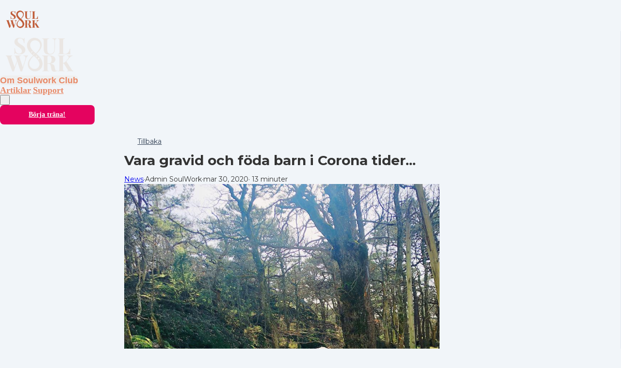

--- FILE ---
content_type: text/html; charset=utf-8
request_url: https://www.soulworkclub.com/blog/38086-vara-gravid-och-foda-barn-i-corona-tider
body_size: 39020
content:

















<!DOCTYPE html>
<html class="supports-responsive-font-size">
  <head><meta charset="utf-8" /><meta name="viewport" content="width=device-width, initial-scale=1.0, minimum-scale=1.0, maximum-scale=1.0, user-scalable=no" /><meta property="og:site_name" content="SoulWork Club" /><meta name="twitter:image" content="https://img.simplerousercontent.net/scaled_image/3724588/3dbf0be21f3cfac2e6acad322fa624346b1d52fe/Bild1-S-1200w-1200h.jpg" /><meta property="og:image" content="https://img.simplerousercontent.net/scaled_image/3724588/3dbf0be21f3cfac2e6acad322fa624346b1d52fe/Bild1-S-1200w-1200h.jpg" /><meta property="og:type" content="article" /><meta name="twitter:card" content="summary_large_image" /><meta name="title" property="title" content="Vara gravid och föda barn i Corona tider..." /><meta property="og:title" content="Vara gravid och föda barn i Corona tider..." /><meta name="twitter:title" content="Vara gravid och föda barn i Corona tider..." /><meta property="og:url" content="https://www.soulworkclub.com/blog/38086-vara-gravid-och-foda-barn-i-corona-tider" /><meta name="twitter:url" content="https://www.soulworkclub.com/blog/38086-vara-gravid-och-foda-barn-i-corona-tider" /><meta name="description" property="description" content="Det blir inte alltid som man tänkt sig!



Det kommer alltid finnas ett före och efter Corona i våra liv. Men livet stannar inte upp för att ett n..." /><meta property="og:description" content="Det blir inte alltid som man tänkt sig!



Det kommer alltid finnas ett före och efter Corona i våra liv. Men livet stannar inte upp för att ett n..." /><meta name="twitter:description" content="Det blir inte alltid som man tänkt sig!



Det kommer alltid finnas ett före och efter Corona i våra liv. Men livet stannar inte upp för att ett n..." /><link rel="canonical" href="https://www.soulworkclub.com/blog/38086-vara-gravid-och-foda-barn-i-corona-tider" /><meta name="csrf-param" content="authenticity_token" />
<meta name="csrf-token" content="HpGjYxvEcHSO-7_0bhEPu3q51vIiMHpI_KJhs72ZJPNBUGwyqkNIdNT11pZGw2qwlk8abShJyOAwA4L5Cci7oA" /><script>
//<![CDATA[

      var callbacks = []
      var waitingForLogincheck = true
      window.onLogincheckComplete = callback => {
        if (waitingForLogincheck) {
          callbacks.push(callback)
        } else {
          // Logincheck already done, call this now
          callback()
        }
      };

      function logincheck_request(url) {
        var lc = document.createElement('script'); lc.type = 'text/javascript'; lc.async = true; lc.src = url;
        var s = document.getElementsByTagName('script')[0]; s.parentNode.insertBefore(lc, s);
      }

      function logincheck_response(result) {
        if (result.token) {
          document.cookie = '_simplero_autologin=' + result.token + '; expires=' + new Date(new Date().getTime() + 1000*60).toUTCString() + '; SameSite=None; Secure';
          window.location.reload();
        } else if (result.autologin_url) {
          window.location.href = result.autologin_url;
        } else {
          callbacks.forEach(callback => callback())
          waitingForLogincheck = false
        }
      }

    logincheck_request('https://secure.simplero.com/logincheck.js?account_id=18354&return_to=https%3A%2F%2Fwww.soulworkclub.com%2Fblog%2F38086-vara-gravid-och-foda-barn-i-corona-tider&site_id=14772');
//]]>
</script><script data-turbo-eval="false">const CSRF_TOKEN = "6qgSq6uBcAoPUFxa27Z28G3ccjn6cCOIy0NDIgdXp8-1ad36GgZIClVeNTjzZBP7gSq-pvAJkSAH4qBoswY4nA"
const UPDATE_PATH = "/preflex/preferences"
class PreflexPreference {
  constructor(klass, data) {
    this.klass = klass
    this.localStorageKey = `PreflexPreference-${klass}`

    this.data = data
    this.dataLocal = JSON.parse(localStorage.getItem(this.localStorageKey) || '{}')
  }

  get(name) {
    this.ensurePreferenceExists(name)

    const fromServer = this.data[name]
    const fromServerUpdatedAt = this.data[`${name}_updated_at_epoch`] || 0

    const fromLocal = this.dataLocal[name]
    const fromLocalUpdatedAt = this.dataLocal[`${name}_updated_at_epoch`] || 0

    if(fromLocalUpdatedAt > fromServerUpdatedAt) {
      this.updateOnServer(name, fromLocal)
      return fromLocal
    }

    return fromServer
  }

  set(name, value) {
    this.ensurePreferenceExists(name)

    this.dataLocal[name] = value
    this.dataLocal[`${name}_updated_at_epoch`] = Date.now()

    localStorage.setItem(this.localStorageKey, JSON.stringify(this.dataLocal))
    this.updateOnServer(name, value)
    document.dispatchEvent(new CustomEvent('preflex:preference-updated', { detail: { klass: this.klass, name, value } }))
  }

  updateOnServer(name, value) {
    fetch(UPDATE_PATH, {
      method: 'POST',
      headers: {
        "Content-Type": "application/json",
        "X-CSRF-TOKEN": CSRF_TOKEN
      },
      body: JSON.stringify({ klass: this.klass, name, value })
    })
  }

  ensurePreferenceExists(name) {
    if(!this.data.hasOwnProperty(name)) {
      throw new Error(`Preference ${name} was not defined.`)
    }
  }
}

window['UserPreference'] = new PreflexPreference('UserPreference', {"autoplay_next":true,"autoplay_next_updated_at_epoch":0,"theater_mode":false,"theater_mode_updated_at_epoch":0,"transcript":false,"transcript_updated_at_epoch":0,"subtitles":null,"subtitles_updated_at_epoch":0,"enhanced_audio":false,"enhanced_audio_updated_at_epoch":0,"theme":null,"theme_updated_at_epoch":0,"admin_theme":null,"admin_theme_updated_at_epoch":0,"mobile_app_theme":null,"mobile_app_theme_updated_at_epoch":0,"anonymous_mode":false,"anonymous_mode_updated_at_epoch":0,"last_active_checklist_instance_id":null,"last_active_checklist_instance_id_updated_at_epoch":0,"default_lesson_tab":"course_overview","default_lesson_tab_updated_at_epoch":0,"events_on_admin_dashboard":true,"events_on_admin_dashboard_updated_at_epoch":0,"dismissed_guides":[],"dismissed_guides_updated_at_epoch":0,"chat_bot_conversation_list_visible":true,"chat_bot_conversation_list_visible_updated_at_epoch":0,"chat_bot_source_list_visible":true,"chat_bot_source_list_visible_updated_at_epoch":0});</script>
    <link rel="preconnect" href="https://fonts.googleapis.com">
    <link rel="preconnect" href="https://fonts.gstatic.com" crossorigin>

    <title>Vara gravid och föda barn i Corona tider...  SoulWork
</title>

    <style>
  .fa-vertical-align-middle {
    vertical-align: middle;
  }
  .fa-spin {
    --fa-animation-duration: 1s;
  }
</style>
<script>
  window.SIMPLERO_ICONS = {"s-access":{"name":"lock","fa":"far"},"s-accounts":{"name":"users","fa":"fas"},"s-admin-dashboard":{"name":"house-heart","fa":"fas"},"s-affiliate-programs":{"name":"people-arrows","fa":"fas"},"s-affiliates":{"name":"bullseye-pointer","fa":"far"},"s-ai":{"name":"sparkles","fa":"fas"},"s-ai-loader":{"name":"sparkles","fa":"fa-duotone fa-bounce"},"s-ai-headline":{"name":"exclamation-circle","fa":"fad"},"s-ai-emails":{"name":"envelope","fa":"fad"},"s-ai-brainstorm":{"name":"brain-circuit","fa":"fad"},"s-ai-other":{"name":"thought-bubble","fa":"fad"},"s-analytics":{"name":"chart-mixed","fa":"far"},"s-archive":{"name":"box-archive","fa":"far"},"s-arrow-left":{"name":"arrow-left","fa":"far"},"s-attachment":{"name":"paperclip","fa":"fas"},"s-asset-audio":{"name":"audio-note-regular","fa":"fak"},"s-asset-image":{"name":"image-circle-regular","fa":"fak"},"s-asset-javascript":{"name":"javascript-regular","fa":"fak"},"s-asset-pdf":{"name":"file-pdf","fa":"far"},"s-asset-svg":{"name":"file-svg","fa":"far"},"s-asset-video":{"name":"circle-play","fa":"far"},"s-asset-css":{"name":"code-circle-regular","fa":"fak"},"s-asset-other":{"name":"file-circle-info","fa":"far"},"s-auto-responses":{"name":"envelopes-bulk","fa":"fas"},"s-automations":{"name":"diagram-subtask","fa":"fas"},"s-back":{"name":"angle-left","fa":"far"},"s-blank":{"name":"square","class":"invisible"},"s-bell":{"name":"bell","fa":"far"},"s-bell-slash":{"name":"bell-slash","fa":"far"},"s-blog-posts":{"name":"pen-nib","fa":"far"},"s-box-open":{"name":"box-open","fa":"fal"},"s-border-rounded-none":{"name":"border-rounded-none","fa":"fak"},"s-border-rounded-md":{"name":"border-rounded-md","fa":"fak"},"s-border-rounded-mdl":{"name":"border-rounded-mdl","fa":"fak"},"s-border-rounded-lg":{"name":"border-rounded-lg","fa":"fak"},"s-bots":{"name":"message-bot","fa":"far"},"s-bookmark":{"name":"bookmark","fa":"far"},"s-calendar":{"name":"calendar","fa":"far"},"s-cart":{"name":"cart-shopping","fa":"far"},"s-cart-check":{"name":"cart-circle-check","fa":"far"},"s-catalog":{"name":"book-open-cover","fa":"fas"},"s-changelog-feature":{"name":"gift","fa":"fas"},"s-changelog-fix":{"name":"suitcase-medical","fa":"fas"},"s-changelog-improvement":{"name":"wrench","fa":"fas"},"s-changelog-optimization":{"name":"gear","fa":"fas"},"s-changelog-simplification":{"name":"wand-magic-sparkles","fa":"fas"},"s-charge":{"name":"money-check-dollar","fa":"far"},"s-chat":{"name":"message","fa":"far"},"s-check":{"name":"check","fa":"far"},"s-circle-dollar":{"name":"circle-dollar","fa":"far"},"s-circle-xmark":{"name":"circle-xmark","fa":"fas"},"s-clipboard":{"name":"clipboard","fa":"far"},"s-coaching-programs":{"name":"chalkboard-user","fa":"far"},"s-coins":{"name":"coins","fa":"fal"},"s-condition-split":{"name":"regular-split-circle-question","fa":"fak"},"s-conditions":{"name":"code-branch","fa":"far"},"s-configure":{"name":"sliders","fa":"far"},"s-contracts":{"name":"file-contract","fa":"far"},"s-comments":{"name":"message-lines","fa":"far"},"s-communities":{"name":"grid-2","fa":"far"},"s-compare":{"name":"compare","fa":"fa-kit-duotone"},"s-filter":{"name":"filter-list","fa":"far"},"s-customers":{"name":"user","fa":"fas"},"s-contacts":{"name":"user-group","fa":"fas"},"s-customer-cold":{"name":"snowflake","fa":"far"},"s-customer-warm":{"name":"sun","fa":"far"},"s-copy":{"name":"copy","fa":"far"},"s-copy-right":{"name":"regular-copy-circle-arrow-right","fa":"fak"},"s-copy-down":{"name":"regular-copy-circle-arrow-down","fa":"fak"},"s-courses":{"name":"graduation-cap","fa":"fas"},"s-course-modules":{"name":"book","fa":"far"},"s-course-lessons":{"name":"file-lines","fa":"far"},"s-credits":{"name":"coin","fa":"fas"},"s-deals":{"name":"handshake-simple","fa":"far"},"s-do-not-contact":{"name":"user-slash","fa":"far"},"s-distribute-spacing-horizontal":{"name":"distribute-spacing-horizontal","fa":"fak"},"s-distribute-spacing-vertical":{"name":"distribute-spacing-vertical","fa":"fak"},"s-distribute-spacing-between":{"name":"distribute-spacing-between","fa":"fak"},"s-do-contact":{"name":"light-hand-slash","fa":"fak"},"s-do-not-sms":{"name":"regular-message-sms-slash","fa":"fak"},"s-do-sms":{"name":"message-sms","fa":"far"},"s-email-bounced":{"name":"triangle-exclamation","fa":"far"},"s-done-for-you":{"name":"wand-magic-sparkles","fa":"far"},"s-download":{"name":"download","fa":"far"},"s-drag-handle":{"name":"grip-dots-vertical","fa":"fas"},"s-edit":{"name":"pen","fa":"far"},"s-edit-form":{"name":"pen-to-square","fa":"far"},"s-edit-occurrence-time":{"name":"light-pencil-clock","fa":"fak"},"s-email":{"name":"at","fa":"far"},"s-email-automations":{"name":"envelopes","fa":"fas"},"s-email-broadcasts":{"name":"envelopes-bulk","fa":"fas"},"s-email-designs":{"name":"paintbrush","fa":"far"},"s-events":{"name":"calendar-day","fa":"fas"},"s-event-occurrence-participants":{"name":"calendar-circle-user","fa":"far"},"s-expand":{"name":"angle-right","fa":"far"},"s-expand-window":{"name":"up-right-and-down-left-from-center","fa":"fas"},"s-external-link":{"name":"external-link","fa":"far"},"s-facets":{"name":"layer-group","fa":"fal"},"s-finish":{"name":"flag-checkered","fa":"fas"},"s-forums":{"name":"objects-column","fa":"far"},"s-forward":{"name":"angle-right","fa":"far"},"s-funnels":{"name":"filter-list","fa":"fas"},"s-heart":{"name":"heart","fa":"fas"},"s-help":{"name":"circle-info","fa":"far fa-sharp"},"s-hidden":{"name":"eye-regular-closed","fa":"fak"},"s-highlight":{"name":"highlighter-line","fa":"fas"},"s-history":{"name":"clock-rotate-left"},"s-invoice":{"name":"receipt","fa":"far"},"s-labels":{"name":"thumbtack","fa":"fal"},"s-landing-pages":{"name":"window","fa":"far"},"s-link":{"name":"link","fa":"fas"},"s-lists":{"name":"list-ul","fa":"fas"},"s-list-subscribe":{"name":"solid-list-ul-circle-plus","fa":"fak"},"s-list-unsubscribe":{"name":"solid-list-ul-circle-xmark","fa":"fak"},"s-interactions":{"name":"messages","fa":"far"},"s-lock-open":{"name":"lock-open","fa":"fas"},"s-lock":{"name":"lock","fa":"fas"},"s-login":{"name":"arrow-right-to-bracket","fa":"far"},"s-logout":{"name":"arrow-right-from-bracket","fa":"far"},"s-main-website":{"name":"display-code","fa":"fas"},"s-media":{"name":"photo-film","fa":"fas"},"s-membership-sites":{"name":"window","fa":"fas"},"s-messages-question":{"name":"messages-question","fa":"fas"},"s-new-conversation":{"name":"pen-to-square","fa":"far"},"s-newsletters":{"name":"newspaper","fa":"fas"},"s-customer-notes":{"name":"notes","fa":"fas"},"s-notes":{"name":"note-sticky","fa":"far"},"s-note-meeting":{"name":"handshake-simple","fa":"far"},"s-note-phone":{"name":"phone","fa":"far"},"s-note-session":{"name":"face-smiling-hands","fa":"far"},"s-note-email":{"name":"envelope","fa":"far"},"s-note-general":{"name":"note-sticky","fa":"far"},"s-notice-feature":{"name":"gift","fa":"fas"},"s-notice-feedback":{"name":"circle-question","fa":"fas"},"s-notice-status":{"name":"circle-exclamation","fa":"fas"},"s-notice-tip":{"name":"thumbs-up","fa":"fas"},"s-notifications":{"name":"bell","fa":"far"},"s-notifications-email":{"name":"envelope-open","fa":"far"},"s-notifications-push-browser":{"name":"browser","fa":"far"},"s-notifications-push-mobile-app":{"name":"mobile-notch","fa":"far"},"s-notifications-in-app":{"name":"globe","fa":"far"},"s-notifications-off":{"name":"bell-slash","fa":"far"},"s-opt-ins":{"name":"address-card","fa":"far"},"s-pages":{"name":"window","fa":"far"},"s-entrants":{"name":"graduation-cap","fa":"far"},"s-pencil":{"name":"pencil","fa":"fal"},"s-pipelines":{"name":"road","fa":"far"},"s-pipeline-stages":{"name":"circle-dot","fa":"far"},"s-playlists":{"name":"list-ol","fa":"far"},"s-playlist":{"name":"playlist","fa":"fak"},"s-playlist-full":{"name":"playlist-full","fa":"fak"},"s-plus":{"name":"plus","fa":"far"},"s-plus-circle":{"name":"plus-circle","fa":"far"},"s-podcasts":{"name":"microphone-lines","fa":"far"},"s-minus":{"name":"minus","fa":"far"},"s-products":{"name":"window-restore","fa":"fas"},"s-objects-align-justify":{"name":"objects-align-justify","fa":"fak"},"s-objects-align-justify-horizontal":{"name":"objects-align-justify-horizontal","fa":"fak"},"s-order-form":{"name":"money-check-dollar-pen","fa":"far"},"s-publish-status-draft":{"name":"pencil-alt","fa":"far"},"s-paste":{"name":"paste","fa":"far"},"s-publish-status-published":{"name":"eye","fa":"far"},"s-publish-status-scheduled":{"name":"hourglass-clock","fa":"far"},"s-publish-status-drip":{"name":"unlock-keyhole","fa":"far"},"s-purchases":{"name":"bag-shopping","fa":"far"},"s-question":{"name":"question","fa":"fas"},"s-quizzes":{"name":"list-check","fa":"fas"},"s-invoices":{"name":"file-invoice-dollar","fa":"fas"},"s-recurring":{"name":"arrows-spin","fa":"fas"},"s-redirects":{"name":"right-left-large","fa":"far"},"s-redo":{"name":"arrow-rotate-right","fa":"far"},"s-reject-with-msg":{"name":"message-xmark","fa":"far"},"s-refresh":{"name":"arrows-rotate","fa":"far"},"s-robot":{"name":"robot","fa":"fal"},"s-save":{"name":"floppy-disk","fa":"far"},"s-scheduling-links":{"name":"calendar-circle-user","fa":"fas"},"s-scheduling-links-regular":{"name":"calendar-circle-user","fa":"far"},"s-search":{"name":"magnifying-glass","fa":"far"},"s-segments":{"name":"chart-tree-map","fa":"fas"},"s-settings":{"name":"gear","fa":"far"},"s-short-links":{"name":"link","fa":"far"},"s-sidebar":{"name":"bars","fa":"fas"},"s-sidebar-left":{"name":"sidebar-left","fa":"fak"},"s-sidebar-right":{"name":"sidebar-right","fa":"fak"},"s-sidebar-left-active":{"name":"sidebar-left-active","fa":"fak"},"s-sidebar-right-active":{"name":"sidebar-right-active","fa":"fak"},"s-simplero":{"name":"simplero","fa":"fak"},"s-simplero-chat":{"name":"simplero","fa":"fak"},"s-simplero-coach":{"name":"simplero-coach","fa":"fak"},"s-site-members":{"name":"user","fa":"far"},"s-site-groups":{"name":"user-group","fa":"far"},"s-site-group-requests":{"name":"users-medical","fa":"far"},"s-sites":{"name":"sites","fa":"fak"},"s-spaces":{"name":"people-group","fa":"fas"},"s-spear-emails":{"name":"reply","fa":"far"},"s-spinner":{"name":"spinner-third","fa":"far","spin":true},"s-split-test":{"name":"split","fa":"fas"},"s-star":{"name":"star","fa":"fas"},"s-start":{"name":"plug","fa":"fas"},"s-step-wait":{"name":"timer","fa":"far"},"s-step-stop":{"name":"circle-stop","fa":"fas"},"s-step-goto-up":{"name":"turn-left-up","fa":"fas"},"s-step-goto-down":{"name":"turn-left-down","fa":"fas"},"s-step-skip-if-wait-exceeded":{"name":"right-long-to-line","fa":"fas"},"s-visible":{"name":"eye-regular","fa":"fak"},"s-invisible":{"name":"eye-slash","fa":"fas"},"s-subscriptions":{"name":"envelope-circle-check","fa":"far"},"s-surveys":{"name":"clipboard-question","fa":"far"},"s-survey-responses":{"name":"clipboard-check","fa":"far"},"s-tags":{"name":"tags","fa":"fas"},"s-tag":{"name":"tag","fa":"fas"},"s-tag-remove":{"name":"solid-tag-circle-xmark-bl","fa":"fak"},"s-taks-canceled":{"name":"square-xmark","fa":"fas"},"s-task-completed":{"name":"square-check","fa":"fas"},"s-task-pending":{"name":"square","fa":"far"},"s-tasks":{"name":"list-check","fa":"fas"},"s-testimonials":{"name":"hand-holding-star","fa":"far"},"s-text-message":{"name":"message-sms","fa":"far"},"s-theme":{"name":"paintbrush","fa":"far"},"s-theme-dark":{"name":"moon","fa":"far"},"s-theme-light":{"name":"sun","fa":"far"},"s-tickets":{"name":"messages-question","fa":"fas"},"s-time":{"name":"clock","fa":"far"},"s-transcript":{"name":"message-quote","fa":"far"},"s-trash":{"name":"trash","fa":"far"},"s-triggers":{"name":"bolt","fa":"fas"},"s-unstar":{"name":"star","fa":"fal"},"s-undo":{"name":"arrow-rotate-left","fa":"far"},"s-view-link":{"name":"arrow-up-right-from-square"},"s-obj-link":{"name":"angle-right"},"s-worksheets":{"name":"file-spreadsheet","fa":"far"},"s-worksheet-responses":{"name":"memo-circle-check","fa":"far"},"s-xmark":{"name":"xmark","fa":"fas"},"s-screwdriver-wrench":{"name":"screwdriver-wrench","fa":"fas"},"s-angle-up":{"name":"angle-up","fa":"fas"},"s-angle-down":{"name":"angle-down","fa":"fas"},"s-warning":{"name":"triangle-exclamation","fa":"fas"},"s-sync":{"name":"sync","fa":"fas"},"s-titlecaps":{"name":"titlecaps","fa":"fak"},"s-bars-progress":{"name":"bars-progress","fa":"far"},"s-arrows-up-down":{"name":"arrows-up-down","fa":"fas"},"s-builder-popup":{"name":"window-restore","fa":"far"},"s-builder-global-block":{"name":"link","fa":"far"},"s-builder-global-block-unlink":{"name":"link-slash","fa":"far"},"s-to-simplero":{"name":"to-simplero","fa":"fak"},"s-desktop":{"name":"desktop","fa":"far"},"s-desktop-slash":{"name":"desktop-slash","fa":"fak"},"s-tablet":{"name":"tablet","fa":"far"},"s-tablet-slash":{"name":"tablet-slash","fa":"fak"},"s-mobile":{"name":"mobile","fa":"far"},"s-mobile-slash":{"name":"mobile-slash","fa":"fak"},"s-video":{"name":"video","fa":"far"},"s-audio":{"name":"headphones","fa":"far"},"s-pdf":{"name":"file-pdf","fa":"far"},"s-image":{"name":"image","fa":"far"},"s-wait":{"name":"stopwatch","fa":"far","class":"text-amber-500"},"s-wait-time":{"name":"calendar","fa":"far","class":"text-amber-500"},"s-wait-course-start":{"name":"book-open-reader","fa":"far","class":"text-amber-500"},"s-wait-period-ends":{"name":"reply-clock","fa":"far","class":"text-amber-500"},"s-stop":{"name":"circle-stop","fa":"fas","class":"text-red-600"},"s-goto":{"name":"arrow-turn-up","fa":"fas","class":"fa-flip-horizontal text-amber-500"},"s-action":{"name":"bolt","fa":"fad","class":"text-red-600"},"f-in-table-name":{"name":"id-card-clip","fa":"fad","class":"text-primary-500"},"f-in-table-email":{"name":"envelope","fa":"fad","class":"text-primary-500"},"f-phone":{"name":"mobile-screen-button","fa":"fad","class":"text-primary-500"},"f-text":{"name":"font-case","fa":"fad","class":"text-gray-500"},"f-text-area":{"name":"align-left","fa":"fad","class":"text-gray-500"},"f-integer":{"name":"brackets-round","fa":"fad","class":"text-gray-500"},"f-decimal":{"name":"square-6","fa":"fad","class":"text-gray-500"},"f-date":{"name":"calendar-day","fa":"fad","class":"text-gray-500"},"f-datetime":{"name":"calendar-clock","fa":"fad","class":"text-gray-500"},"f-currency":{"name":"circle-dollar","fa":"fad","class":"text-gray-500"},"f-money":{"name":"coins","fa":"fad","class":"text-gray-500"},"f-radio-button":{"name":"circle-dot","fa":"fad","class":"text-gray-500"},"f-check-box":{"name":"square-check","fa":"fad","class":"text-gray-500"},"f-check-boxes":{"name":"square-check","fa":"fad","class":"text-gray-500"},"f-switch":{"name":"toggle-on","fa":"fad","class":"text-gray-500"},"f-select":{"name":"square-caret-down","fa":"fad","class":"text-gray-500"},"f-acceptance":{"name":"circle-check","fa":"fad","class":"text-gray-500"},"f-scale-rating":{"name":"star-half-stroke","fa":"fad","class":"text-gray-500"},"f-yes-no":{"name":"scale-balanced","fa":"fad","class":"text-gray-500"},"f-url":{"name":"brackets-curly","fa":"fad","class":"text-gray-500"},"f-gender":{"name":"venus-mars","fa":"fad","class":"text-amber-500"},"f-age":{"name":"hourglass-end","fa":"fad","class":"text-amber-500"},"f-birth-date":{"name":"calendar-circle-user","fa":"fad","class":"text-amber-500"},"f-time-zone":{"name":"earth-americas","fa":"fad","class":"text-amber-500"},"f-address":{"name":"location-dot","fa":"fad","class":"text-primary-500"},"f-country":{"name":"map-location-dot","fa":"fad","class":"text-primary-500"},"f-us-state":{"name":"flag-usa","fa":"fad","class":"text-primary-500"},"f-facebook-url":{"name":"square-facebook","fa":"fab","class":"text-teal-600"},"f-twitter-username":{"name":"square-x-twitter","fa":"fab","class":"text-teal-600"},"f-twitter-handle":{"name":"square-x-twitter","fa":"fab","class":"text-teal-600"},"f-x-username":{"name":"square-x-twitter","fa":"fab","class":"text-teal-600"},"f-x-handle":{"name":"square-x-twitter","fa":"fab","class":"text-teal-600"},"f-skype-name":{"name":"skype","fa":"fab","class":"text-teal-600"},"f-tiktok-handle":{"name":"tiktok","fa":"fab","class":"text-teal-600"},"f-instagram-username":{"name":"square-instagram","fa":"fab","class":"text-teal-600"},"f-linkedin-username":{"name":"linkedin","fa":"fab","class":"text-teal-600"},"f-youtube-handle":{"name":"square-youtube","fa":"fab","class":"text-teal-600"},"f-pinterest-username":{"name":"square-pinterest","fa":"fab","class":"text-teal-600"},"f-reddit-username":{"name":"square-reddit","fa":"fab","class":"text-teal-600"},"f-heading":{"name":"heading","fa":"fad","class":"text-gray-500"},"f-divider":{"name":"horizontal-rule","fa":"fad","class":"text-gray-500"},"f-section":{"name":"circle-caret-down","fa":"fad","class":"text-gray-500"},"f-file":{"name":"file","fa":"fad","class":"text-gray-500"},"f-hidden":{"name":"eye-slash","fa":"fad","class":"text-gray-500"},"s-brand-google":{"image_path":"global/google-logo.svg"},"s-brand-google-meet":{"image_path":"global/google-meet-logo.svg"},"s-brand-zoom":{"image_path":"global/zoom-logo.svg"},"s-brand-microsoft":{"image_path":"global/microsoft-logo.svg"},"s-brand-office365":{"image_path":"global/office365-logo.svg"},"s-brand-outlook":{"image_path":"global/outlook-logo.svg"},"s-brand-outlook-com":{"image_path":"global/outlook-com-logo.svg"}}
  window.SUPPORTS_FONT_AWESOME = true;
</script>
    <script src="https://kit.fontawesome.com/7602b1db9f.js" crossorigin="anonymous"></script>
    <style>
      :root {
        --fa-width: auto;
      }
    </style>

    <link rel="stylesheet" href="https://assets0.simplero.com/packs/vite/assets/index-2NFmjqln.css" />


  <style>
    :root {
      --color-button-50-rgb:   251.0, 244.0, 241.0;
      --color-button-100-rgb:  243.0, 225.0, 216.0;
      --color-button-200-rgb:  235.0, 205.0, 191.0;
      --color-button-300-rgb:  227.0, 184.0, 164.0;
      --color-button-400-rgb:  200.0, 117.0, 78.0;
      --color-button-500-rgb:  185.0, 78.0, 28.0;
      --color-button-600-rgb:  152.0, 64.0, 23.0;
      --color-button-700-rgb:  139.0, 59.0, 21.0;
      --color-button-contrast: #fff;

      --color-accent-400-rgb:  237.0, 164.0, 137.0;
      --color-accent-500-rgb:  232.0, 138.0, 104.0;
      --color-accent-600-rgb:  190.0, 113.0, 85.0;
      --color-accent-contrast: #000;

      --input-checkbox-checked-bg-image: url("data:image/svg+xml,%3Csvg viewBox='0 0 16 7' xmlns='http://www.w3.org/2000/svg'%3E%3Cpath fill-rule='evenodd' clip-rule='evenodd' d='M8.29289 0.292893C8.68342 -0.0976311 9.31658 -0.0976311 9.70711 0.292893C10.0676 0.653377 10.0953 1.22061 9.7903 1.6129L9.70711 1.70711L4.70711 6.70711C4.34662 7.06759 3.77939 7.09532 3.3871 6.7903L3.29289 6.70711L0.292893 3.70711C-0.0976311 3.31658 -0.0976311 2.68342 0.292893 2.29289C0.653377 1.93241 1.22061 1.90468 1.6129 2.2097L1.70711 2.29289L4 4.585L8.29289 0.292893Z' fill='%23fff'/%3E%3C/svg%3E%0A");
      --input-radio-checked-bg-image: url("data:image/svg+xml,%3csvg viewBox='0 0 16 16' fill='%23fff' xmlns='http://www.w3.org/2000/svg'%3e%3ccircle cx='8' cy='8' r='3'/%3e%3c/svg%3e");
    }
  </style>

    <script src="https://assets0.simplero.com/packs/vite/assets/jquery-Be9y8_BM.js" crossorigin="anonymous" type="module" data-turbolinks-track="true"></script><link rel="modulepreload" href="https://assets0.simplero.com/packs/vite/assets/jquery-BUhUPmkV.js" as="script" crossorigin="anonymous" data-turbolinks-track="true">
<link rel="modulepreload" href="https://assets0.simplero.com/packs/vite/assets/_commonjsHelpers-BosuxZz1.js" as="script" crossorigin="anonymous" data-turbolinks-track="true">
    <script src="https://assets0.simplero.com/packs/vite/assets/global_essentials-B8jw4kSm.js" crossorigin="anonymous" type="module" data-turbolinks-track="true"></script>
<script src="https://assets0.simplero.com/packs/vite/assets/builder_doc-CgRlYsp9.js" crossorigin="anonymous" type="module" data-turbolinks-track="true"></script><link rel="modulepreload" href="https://assets0.simplero.com/packs/vite/assets/dom_ready-_6tfWgrG.js" as="script" crossorigin="anonymous" data-turbolinks-track="true">
<link rel="modulepreload" href="https://assets0.simplero.com/packs/vite/assets/progress_bar-D9-YbXXz.js" as="script" crossorigin="anonymous" data-turbolinks-track="true">
<link rel="modulepreload" href="https://assets0.simplero.com/packs/vite/assets/jquery-BUhUPmkV.js" as="script" crossorigin="anonymous" data-turbolinks-track="true">
<link rel="modulepreload" href="https://assets0.simplero.com/packs/vite/assets/ajax_helpers-DolqzIoH.js" as="script" crossorigin="anonymous" data-turbolinks-track="true">
<link rel="modulepreload" href="https://assets0.simplero.com/packs/vite/assets/preload-helper-Bc7v_Ddp.js" as="script" crossorigin="anonymous" data-turbolinks-track="true">
<link rel="modulepreload" href="https://assets0.simplero.com/packs/vite/assets/form_focus-hWK-oE8s.js" as="script" crossorigin="anonymous" data-turbolinks-track="true">
<link rel="modulepreload" href="https://assets0.simplero.com/packs/vite/assets/index-DX7ZsDbM.js" as="script" crossorigin="anonymous" data-turbolinks-track="true">
<link rel="modulepreload" href="https://assets0.simplero.com/packs/vite/assets/index-_00ic784.js" as="script" crossorigin="anonymous" data-turbolinks-track="true">
<link rel="modulepreload" href="https://assets0.simplero.com/packs/vite/assets/defer-wCVdfROI.js" as="script" crossorigin="anonymous" data-turbolinks-track="true">
<link rel="modulepreload" href="https://assets0.simplero.com/packs/vite/assets/title_caps-DTYEDgQs.js" as="script" crossorigin="anonymous" data-turbolinks-track="true">
<link rel="modulepreload" href="https://assets0.simplero.com/packs/vite/assets/local_draft_manager-D2iKGTch.js" as="script" crossorigin="anonymous" data-turbolinks-track="true">
<link rel="modulepreload" href="https://assets0.simplero.com/packs/vite/assets/inherits_from-CiOJCdvJ.js" as="script" crossorigin="anonymous" data-turbolinks-track="true">
<link rel="modulepreload" href="https://assets0.simplero.com/packs/vite/assets/_commonjsHelpers-BosuxZz1.js" as="script" crossorigin="anonymous" data-turbolinks-track="true">
<link rel="modulepreload" href="https://assets0.simplero.com/packs/vite/assets/index-CIufSMA1.js" as="script" crossorigin="anonymous" data-turbolinks-track="true">
<link rel="modulepreload" href="https://assets0.simplero.com/packs/vite/assets/iframe-BNezqVeC.js" as="script" crossorigin="anonymous" data-turbolinks-track="true">
<link rel="modulepreload" href="https://assets0.simplero.com/packs/vite/assets/highlight-BZ2Dgkrg.js" as="script" crossorigin="anonymous" data-turbolinks-track="true">
<link rel="modulepreload" href="https://assets0.simplero.com/packs/vite/assets/_baseRest-IJKXUQb0.js" as="script" crossorigin="anonymous" data-turbolinks-track="true">
<link rel="modulepreload" href="https://assets0.simplero.com/packs/vite/assets/_getNative-BrwjZdnW.js" as="script" crossorigin="anonymous" data-turbolinks-track="true">
<link rel="modulepreload" href="https://assets0.simplero.com/packs/vite/assets/_baseGetTag-DBIYhhxi.js" as="script" crossorigin="anonymous" data-turbolinks-track="true">
<link rel="modulepreload" href="https://assets0.simplero.com/packs/vite/assets/isObject-C3e4t58V.js" as="script" crossorigin="anonymous" data-turbolinks-track="true">
<link rel="modulepreload" href="https://assets0.simplero.com/packs/vite/assets/checkboxes_group-Dox2lhft.js" as="script" crossorigin="anonymous" data-turbolinks-track="true">
<link rel="modulepreload" href="https://assets0.simplero.com/packs/vite/assets/index-BCh9TbPA.js" as="script" crossorigin="anonymous" data-turbolinks-track="true">
<link rel="modulepreload" href="https://assets0.simplero.com/packs/vite/assets/index-YbI0fCja.js" as="script" crossorigin="anonymous" data-turbolinks-track="true">
<link rel="modulepreload" href="https://assets0.simplero.com/packs/vite/assets/index-1y0m-tDY.js" as="script" crossorigin="anonymous" data-turbolinks-track="true">
<link rel="modulepreload" href="https://assets0.simplero.com/packs/vite/assets/index-h6NTxCwi.js" as="script" crossorigin="anonymous" data-turbolinks-track="true">
<link rel="modulepreload" href="https://assets0.simplero.com/packs/vite/assets/rails_ujs-sIgiPM-W.js" as="script" crossorigin="anonymous" data-turbolinks-track="true">
<link rel="modulepreload" href="https://assets0.simplero.com/packs/vite/assets/dom-B8sbAOCx.js" as="script" crossorigin="anonymous" data-turbolinks-track="true">
<link rel="modulepreload" href="https://assets0.simplero.com/packs/vite/assets/rails-ujs-DdjBENKs.js" as="script" crossorigin="anonymous" data-turbolinks-track="true"><link rel="stylesheet" href="https://assets0.simplero.com/packs/vite/assets/builder_doc-fMO4tu7p.css" media="all" data-turbolinks-track="true" />
<link rel="stylesheet" href="https://assets0.simplero.com/packs/vite/assets/index-WFhrRXyX.css" media="all" data-turbolinks-track="true" />
<link rel="stylesheet" href="https://assets0.simplero.com/packs/vite/assets/progress_bar-CyBtDEx9.css" media="all" data-turbolinks-track="true" />
<link rel="stylesheet" href="https://assets0.simplero.com/packs/vite/assets/checkboxes_group-DT3_OuZ7.css" media="all" data-turbolinks-track="true" />
<link rel="stylesheet" href="https://assets0.simplero.com/packs/vite/assets/index-BOhkefk5.css" media="all" data-turbolinks-track="true" />
<link rel="stylesheet" href="https://assets0.simplero.com/packs/vite/assets/index-D--dgB7G.css" media="all" data-turbolinks-track="true" />
<link rel="stylesheet" href="https://assets0.simplero.com/packs/vite/assets/index-BEZX00ul.css" media="all" data-turbolinks-track="true" />
<link rel="stylesheet" href="https://assets0.simplero.com/packs/vite/assets/index-woUO3tWC.css" media="all" data-turbolinks-track="true" />
    <script src="https://assets0.simplero.com/packs/vite/assets/altcha-BnR6c6oq.js" crossorigin="anonymous" type="module" data-turbolinks-track="true"></script>
    <script src="https://assets0.simplero.com/packs/vite/assets/input_visibility_component_controller-ku178VF5.js" crossorigin="anonymous" type="module"></script>
<script src="https://assets0.simplero.com/packs/vite/assets/adding_indicator_component_controller-DwIrIO9W.js" crossorigin="anonymous" type="module"></script>
<script src="https://assets0.simplero.com/packs/vite/assets/button_component_controller-LeBupF9A.js" crossorigin="anonymous" type="module"></script>
<script src="https://assets0.simplero.com/packs/vite/assets/node_component_controller-NQrUcW_D.js" crossorigin="anonymous" type="module"></script>
<script src="https://assets0.simplero.com/packs/vite/assets/node_edit_in_layout_editor_overlay_component_controller-CNNGHDGQ.js" crossorigin="anonymous" type="module"></script>
<script src="https://assets0.simplero.com/packs/vite/assets/node_empty_state_component_controller-LbFX9Le9.js" crossorigin="anonymous" type="module"></script>
<script src="https://assets0.simplero.com/packs/vite/assets/react_button_component_controller-Dp59YL2x.js" crossorigin="anonymous" type="module"></script>
<script src="https://assets0.simplero.com/packs/vite/assets/modal_component_controller-D3Aw4kgJ.js" crossorigin="anonymous" type="module"></script>
<script src="https://assets0.simplero.com/packs/vite/assets/site_controller-Yuvq8CUt.js" crossorigin="anonymous" type="module"></script>
<script src="https://assets0.simplero.com/packs/vite/assets/notification_manager_component_controller-BfIFpW5j.js" crossorigin="anonymous" type="module"></script>
<script src="https://assets0.simplero.com/packs/vite/assets/header_component_controller-CjiIak4o.js" crossorigin="anonymous" type="module"></script>
<script src="https://assets0.simplero.com/packs/vite/assets/utils_controller-DCUKkbh8.js" crossorigin="anonymous" type="module"></script>
<script src="https://assets0.simplero.com/packs/vite/assets/adaptive_theme_component_controller-CI9jQj9D.js" crossorigin="anonymous" type="module"></script>
<script src="https://assets0.simplero.com/packs/vite/assets/dropdown_component_controller-91F20v96.js" crossorigin="anonymous" type="module"></script>
<script src="https://assets0.simplero.com/packs/vite/assets/panes_component_controller-pMVgBE8K.js" crossorigin="anonymous" type="module"></script>
<script src="https://assets0.simplero.com/packs/vite/assets/menu_component_controller-Da_qfB2z.js" crossorigin="anonymous" type="module"></script>
<script src="https://assets0.simplero.com/packs/vite/assets/theme_switcher_controller-xNlKEFoV.js" crossorigin="anonymous" type="module"></script>
<script src="https://assets0.simplero.com/packs/vite/assets/sidebar_nav_component_controller-BCe7bL38.js" crossorigin="anonymous" type="module"></script>
<script src="https://assets0.simplero.com/packs/vite/assets/revealable_controller-DxQl2ScK.js" crossorigin="anonymous" type="module"></script>
<script src="https://assets0.simplero.com/packs/vite/assets/footer_component_controller-cIxS_SJf.js" crossorigin="anonymous" type="module"></script><link rel="modulepreload" href="https://assets0.simplero.com/packs/vite/assets/application-B4WK4dzG.js" as="script" crossorigin="anonymous">
<link rel="modulepreload" href="https://assets0.simplero.com/packs/vite/assets/index-BfxSL-6C.js" as="script" crossorigin="anonymous">
<link rel="modulepreload" href="https://assets0.simplero.com/packs/vite/assets/stimulus-AsgcoMgq.js" as="script" crossorigin="anonymous">
<link rel="modulepreload" href="https://assets0.simplero.com/packs/vite/assets/tippy.esm-C0GVvFec.js" as="script" crossorigin="anonymous">
<link rel="modulepreload" href="https://assets0.simplero.com/packs/vite/assets/popper-1vX_KpmU.js" as="script" crossorigin="anonymous">
<link rel="modulepreload" href="https://assets0.simplero.com/packs/vite/assets/index-B5JPm19f.js" as="script" crossorigin="anonymous">
<link rel="modulepreload" href="https://assets0.simplero.com/packs/vite/assets/dom-B8sbAOCx.js" as="script" crossorigin="anonymous">
<link rel="modulepreload" href="https://assets0.simplero.com/packs/vite/assets/jquery-BUhUPmkV.js" as="script" crossorigin="anonymous">
<link rel="modulepreload" href="https://assets0.simplero.com/packs/vite/assets/video.es-BNhmfgp8.js" as="script" crossorigin="anonymous">
<link rel="modulepreload" href="https://assets0.simplero.com/packs/vite/assets/_commonjsHelpers-BosuxZz1.js" as="script" crossorigin="anonymous">
<link rel="modulepreload" href="https://assets0.simplero.com/packs/vite/assets/___vite-browser-external_commonjs-proxy-DRaEfepn.js" as="script" crossorigin="anonymous">
<link rel="modulepreload" href="https://assets0.simplero.com/packs/vite/assets/index-DX7ZsDbM.js" as="script" crossorigin="anonymous">
<link rel="modulepreload" href="https://assets0.simplero.com/packs/vite/assets/iframe-BNezqVeC.js" as="script" crossorigin="anonymous">
<link rel="modulepreload" href="https://assets0.simplero.com/packs/vite/assets/dom_ready-_6tfWgrG.js" as="script" crossorigin="anonymous">
<link rel="modulepreload" href="https://assets0.simplero.com/packs/vite/assets/defer-wCVdfROI.js" as="script" crossorigin="anonymous">
<link rel="modulepreload" href="https://assets0.simplero.com/packs/vite/assets/_baseRest-IJKXUQb0.js" as="script" crossorigin="anonymous">
<link rel="modulepreload" href="https://assets0.simplero.com/packs/vite/assets/_getNative-BrwjZdnW.js" as="script" crossorigin="anonymous">
<link rel="modulepreload" href="https://assets0.simplero.com/packs/vite/assets/_baseGetTag-DBIYhhxi.js" as="script" crossorigin="anonymous">
<link rel="modulepreload" href="https://assets0.simplero.com/packs/vite/assets/isObject-C3e4t58V.js" as="script" crossorigin="anonymous">
<link rel="modulepreload" href="https://assets0.simplero.com/packs/vite/assets/form_focus-hWK-oE8s.js" as="script" crossorigin="anonymous">
<link rel="modulepreload" href="https://assets0.simplero.com/packs/vite/assets/helpers-B8MKHXcV.js" as="script" crossorigin="anonymous">
<link rel="modulepreload" href="https://assets0.simplero.com/packs/vite/assets/animation-DbEV6u02.js" as="script" crossorigin="anonymous"><link rel="stylesheet" href="https://assets0.simplero.com/packs/vite/assets/button_component_controller-BdFRFs7h.css" media="all" />
<link rel="stylesheet" href="https://assets0.simplero.com/packs/vite/assets/node_component_controller-BjbUaL-L.css" media="all" />
<link rel="stylesheet" href="https://assets0.simplero.com/packs/vite/assets/node_edit_in_layout_editor_overlay_component_controller-VvjwqT12.css" media="all" />
<link rel="stylesheet" href="https://assets0.simplero.com/packs/vite/assets/node_empty_state_component_controller-YMgBkGe8.css" media="all" />
<link rel="stylesheet" href="https://assets0.simplero.com/packs/vite/assets/animate-C7udbBhQ.css" media="all" />
<link rel="stylesheet" href="https://assets0.simplero.com/packs/vite/assets/header_component_controller-BJukZl_1.css" media="all" />
<link rel="stylesheet" href="https://assets0.simplero.com/packs/vite/assets/panes_component_controller-1l2fxkQ7.css" media="all" />
<link rel="stylesheet" href="https://assets0.simplero.com/packs/vite/assets/sidebar_nav_component_controller-DAWwi88y.css" media="all" />
<link rel="stylesheet" href="https://assets0.simplero.com/packs/vite/assets/footer_component_controller-D3FnUO-z.css" media="all" />
<script src="https://assets0.simplero.com/packs/vite/assets/stimulus_lazy_loader-CAURbDGG.js" crossorigin="anonymous" type="module" data-turbolinks-track="true"></script><link rel="modulepreload" href="https://assets0.simplero.com/packs/vite/assets/lazy_loader-BOsvNxHO.js" as="script" crossorigin="anonymous" data-turbolinks-track="true">
<link rel="modulepreload" href="https://assets0.simplero.com/packs/vite/assets/preload-helper-Bc7v_Ddp.js" as="script" crossorigin="anonymous" data-turbolinks-track="true">
<link rel="modulepreload" href="https://assets0.simplero.com/packs/vite/assets/stimulus-AsgcoMgq.js" as="script" crossorigin="anonymous" data-turbolinks-track="true">


    

    <style>      .wysiwyg-content .btn.btn, html body .tw .wysiwyg-content .btn.btn {
        background-color: var(--style-guide-primary-light);
        color: var(--style-guide-primary-contrast);
        border-color: var(--style-guide-primary-600);
      }

      html.dark .wysiwyg-content .btn.btn, html.dark body .tw .wysiwyg-content .btn.btn {
        background-color: var(--style-guide-primary-dark);
      }

      .wysiwyg-content .btn.btn:hover,
      .wysiwyg-content .btn.btn:active,
      .wysiwyg-content .btn.btn:focus,
      html body .tw .wysiwyg-content .btn.btn:hover,
      html body .tw .wysiwyg-content .btn.btn:active,
      html body .tw .wysiwyg-content .btn.btn:focus {
        color: var(--style-guide-primary-contrast);
        background-color: var(--style-guide-primary-400);
      }

      /* This is to override the account WYSIWYG CSS for builder docs */
      html body .tw .builder-wysiwyg .wysiwyg-content :is(h1, h2, h3, h4, h5, h6) {
        font: inherit;
        margin: 0;
        line-height: inherit;
      }
</style><style>:root {
  --style-guide-primary-light: #b94e1c;
--style-guide-primary-50: #fbf4f1;
--style-guide-primary-100: #f3e1d8;
--style-guide-primary-200: #ebcdbf;
--style-guide-primary-300: #e3b8a4;
--style-guide-primary-400: #c8754e;
--style-guide-primary-500: #b94e1c;
--style-guide-primary-600: #984017;
--style-guide-primary-700: #8b3b15;
--style-guide-primary-800: #753112;
--style-guide-primary-900: #62290f;
--style-guide-primary-contrast: #fff;
--style-guide-primary-dark: #c55934;
--style-guide-secondary-light: #e88a68;
--style-guide-secondary-50: #fef8f6;
--style-guide-secondary-100: #fbebe5;
--style-guide-secondary-200: #f9ded5;
--style-guide-secondary-300: #f6d0c3;
--style-guide-secondary-400: #eda489;
--style-guide-secondary-500: #e88a68;
--style-guide-secondary-600: #be7155;
--style-guide-secondary-700: #ae684e;
--style-guide-secondary-800: #925742;
--style-guide-secondary-900: #7b4937;
--style-guide-secondary-contrast: #000;
--style-guide-secondary-dark: #e88a68;;
}

:root.dark, :root:is(.dark *), :root .dark {
  --style-guide-primary-50: #fcf5f3;
--style-guide-primary-100: #f5e3dc;
--style-guide-primary-200: #efd1c6;
--style-guide-primary-300: #e8bdae;
--style-guide-primary-400: #d27e61;
--style-guide-primary-500: #c55934;
--style-guide-primary-600: #a2492b;
--style-guide-primary-700: #944327;
--style-guide-primary-800: #7c3821;
--style-guide-primary-900: #682f1c;
--style-guide-primary-contrast: #000;
--style-guide-secondary-50: #fef8f6;
--style-guide-secondary-100: #fbebe5;
--style-guide-secondary-200: #f9ded5;
--style-guide-secondary-300: #f6d0c3;
--style-guide-secondary-400: #eda489;
--style-guide-secondary-500: #e88a68;
--style-guide-secondary-600: #be7155;
--style-guide-secondary-700: #ae684e;
--style-guide-secondary-800: #925742;
--style-guide-secondary-900: #7b4937;
--style-guide-secondary-contrast: #000;
}

a.t-btn.t-btn-secondary,
a.t-btn.t-btn-secondary:active,
a.t-btn.t-btn-secondary:focus,
a.t-btn.t-btn-secondary:hover,
a.t-btn.t-btn-secondary .s-icon,
button.t-btn.t-btn-secondary,
button.t-btn.t-btn-secondary:active,
button.t-btn.t-btn-secondary:focus,
button.t-btn.t-btn-secondary:hover,
button.t-btn.t-btn-secondary .s-icon {
  color: rgb(var(--color-secondary-500-rgb))
}
</style>


      
  <link rel="alternate" type="application/rss+xml" title="Blogg" href="https://www.soulworkclub.com/blog.xml" />
  
  
  
  

  <script src="https://assets0.simplero.com/packs/vite/assets/site_layout-DW5j34g2.js" crossorigin="anonymous" type="module" data-turbolinks-track="true"></script><link rel="modulepreload" href="https://assets0.simplero.com/packs/vite/assets/form_focus-hWK-oE8s.js" as="script" crossorigin="anonymous" data-turbolinks-track="true">
<link rel="modulepreload" href="https://assets0.simplero.com/packs/vite/assets/clippy-TlT1S3zO.js" as="script" crossorigin="anonymous" data-turbolinks-track="true">
<link rel="modulepreload" href="https://assets0.simplero.com/packs/vite/assets/jquery_event_delegator-Bzs3e4iw.js" as="script" crossorigin="anonymous" data-turbolinks-track="true">
<link rel="modulepreload" href="https://assets0.simplero.com/packs/vite/assets/jquery-BUhUPmkV.js" as="script" crossorigin="anonymous" data-turbolinks-track="true">
<link rel="modulepreload" href="https://assets0.simplero.com/packs/vite/assets/_commonjsHelpers-BosuxZz1.js" as="script" crossorigin="anonymous" data-turbolinks-track="true">
<link rel="modulepreload" href="https://assets0.simplero.com/packs/vite/assets/dom_ready-_6tfWgrG.js" as="script" crossorigin="anonymous" data-turbolinks-track="true">
<link rel="modulepreload" href="https://assets0.simplero.com/packs/vite/assets/defer-wCVdfROI.js" as="script" crossorigin="anonymous" data-turbolinks-track="true">
<link rel="modulepreload" href="https://assets0.simplero.com/packs/vite/assets/_baseRest-IJKXUQb0.js" as="script" crossorigin="anonymous" data-turbolinks-track="true">
<link rel="modulepreload" href="https://assets0.simplero.com/packs/vite/assets/_getNative-BrwjZdnW.js" as="script" crossorigin="anonymous" data-turbolinks-track="true">
<link rel="modulepreload" href="https://assets0.simplero.com/packs/vite/assets/_baseGetTag-DBIYhhxi.js" as="script" crossorigin="anonymous" data-turbolinks-track="true">
<link rel="modulepreload" href="https://assets0.simplero.com/packs/vite/assets/isObject-C3e4t58V.js" as="script" crossorigin="anonymous" data-turbolinks-track="true"><link rel="stylesheet" href="https://assets0.simplero.com/packs/vite/assets/site_layout-BcawOIKw.css" media="all" data-turbolinks-track="true" />

    <style>
      .account-accent-color {
  color: var(--style-guide-secondary-light) !important; }

.account-accent-color-bg {
  background-color: var(--style-guide-secondary-light) !important; }

.account-button-color {
  color: var(--style-guide-secondary-light) !important; }

.account-button-color-bg {
  background-color: var(--style-guide-secondary-light) !important; }

a, a:active, a:hover {
  text-decoration: underline; }

a .btn, a .btn:active, a .btn:hover {
  text-decoration: none; }

.btn-accent {
  color: #fff;
  background-color: #e88a68;
  border-color: #e57952; }
  .btn-accent:hover, .btn-accent:focus, .btn-accent:active, .btn-accent.focus, .btn-accent.active {
    color: white !important;
    background-color: #e1683c;
    border-color: #d85221; }
  .btn-accent .badge {
    color: #e88a68;
    background-color: #fff; }

.btn-account {
  color: #fff;
  background-color: #b94e1c;
  border-color: #a34519; }
  .btn-account:hover, .btn-account:focus, .btn-account:active, .btn-account.focus, .btn-account.active {
    color: white !important;
    background-color: #8d3b15;
    border-color: #6e2e11; }
  .btn-account .badge {
    color: #b94e1c;
    background-color: #fff; }

p, pre, blockquote, td {
  font-family: Roboto, Helvetica, Arial, Verdana, Trebuchet MS, sans-serif; }

body.public, body.space {
  background: #eee2de none;
  font-family: Roboto, Helvetica, Arial, Verdana, Trebuchet MS, sans-serif; }
  body.public .page-header h1, body.public .page-header h1 small, body.space .page-header h1, body.space .page-header h1 small {
    color: #fd5e0f;
    font-family: "Helvetica Neue", Helvetica, Arial, Verdana, Trebuchet MS, sans-serif;
    font-weight: bold; }
  body.public footer, body.public footer a, body.space footer, body.space footer a {
    background-color: #7a7373 !important;
    color: #aaaaaa !important; }
  body.public footer a:hover, body.space footer a:hover {
    color: #7a7373 !important;
    background-color: #aaaaaa !important; }
  body.public .sidebar-container, body.space .sidebar-container {
    background-color: #ffffff; }

body.space #space_menu {
  background-color: #fd5e0f; }
  body.space #space_menu .nav > li > a {
    color: #ffffff; }
    body.space #space_menu .nav > li > a i:before {
      color: #ffffff; }
  body.space #space_menu .nav > li.open > a, body.space #space_menu .nav > li > a:hover {
    background-color: #fd8042;
    color: if true, white, #e6e6e6; }

body.space #categories_sidebar ol li.active > div > .category_label, body.space #categories_sidebar ol li .category_label:hover {
  background-color: #e88a68; }
@charset "UTF-8";
.wysiwyg-content h1, .wysiwyg-content h2, .wysiwyg-content h3, .wysiwyg-content h4, .wysiwyg-content h5, .wysiwyg-content h6, .wysiwyg-content p, .wysiwyg-content td, .wysiwyg-content th, html body .tw .wysiwyg-content h1, html body .tw .wysiwyg-content h2, html body .tw .wysiwyg-content h3, html body .tw .wysiwyg-content h4, html body .tw .wysiwyg-content h5, html body .tw .wysiwyg-content h6, html body .tw .wysiwyg-content p, html body .tw .wysiwyg-content td, html body .tw .wysiwyg-content th {
  font-size: 100%;
  padding: 0;
  margin: 0;
  border: 0;
  font: inherit;
  line-height: 1.4;
  vertical-align: baseline; }

.wysiwyg-content p, html body .tw .wysiwyg-content p {
  margin: 0 0 1em; }

.wysiwyg-content h1, .wysiwyg-content h2, .wysiwyg-content h3, .wysiwyg-content h4, .wysiwyg-content h5, .wysiwyg-content h6, html body .tw .wysiwyg-content h1, html body .tw .wysiwyg-content h2, html body .tw .wysiwyg-content h3, html body .tw .wysiwyg-content h4, html body .tw .wysiwyg-content h5, html body .tw .wysiwyg-content h6 {
  margin: 1em 0 1em;
  font-size: 18px;
  font-weight: bold; }

.wysiwyg-content h1, html body .tw .wysiwyg-content h1 {
  font-size: 26px; }

.wysiwyg-content h2, html body .tw .wysiwyg-content h2 {
  font-size: 22px; }

.wysiwyg-content h3, html body .tw .wysiwyg-content h3 {
  font-size: 18px; }

.wysiwyg-content h4, html body .tw .wysiwyg-content h4 {
  font-size: 16px; }

.wysiwyg-content h5, html body .tw .wysiwyg-content h5 {
  font-size: 14px; }

.wysiwyg-content h6, html body .tw .wysiwyg-content h6 {
  font-size: 12px; }

.wysiwyg-content:is(html.supports-responsive-font-size *) h1, html body .tw .wysiwyg-content:is(html.supports-responsive-font-size *) h1 {
  font-size: 1.625rem; }

.wysiwyg-content:is(html.supports-responsive-font-size *) h2, html body .tw .wysiwyg-content:is(html.supports-responsive-font-size *) h2 {
  font-size: 1.375rem; }

.wysiwyg-content:is(html.supports-responsive-font-size *) h3, html body .tw .wysiwyg-content:is(html.supports-responsive-font-size *) h3 {
  font-size: 1.125rem; }

.wysiwyg-content:is(html.supports-responsive-font-size *) h4, html body .tw .wysiwyg-content:is(html.supports-responsive-font-size *) h4 {
  font-size: 1rem; }

.wysiwyg-content:is(html.supports-responsive-font-size *) h5, html body .tw .wysiwyg-content:is(html.supports-responsive-font-size *) h5 {
  font-size: 0.875rem; }

.wysiwyg-content:is(html.supports-responsive-font-size *) h6, html body .tw .wysiwyg-content:is(html.supports-responsive-font-size *) h6 {
  font-size: 0.75rem; }

.wysiwyg-content blockquote, html body .tw .wysiwyg-content blockquote {
  margin: 0 0 1em 5px;
  padding: 0 0 0 10px;
  border-left: 5px solid #ccc; }

.wysiwyg-content pre, html body .tw .wysiwyg-content pre {
  font-family: monospace;
  font-size: 12px;
  margin: 0;
  padding: 10px;
  white-space: pre-wrap;
  background-color: #eee; }

.wysiwyg-content:is(html.supports-responsive-font-size *) pre, html body .tw .wysiwyg-content:is(html.supports-responsive-font-size *) pre {
  font-size: 0.875rem; }

.wysiwyg-content ul, .wysiwyg-content ol, html body .tw .wysiwyg-content ul, html body .tw .wysiwyg-content ol {
  margin: 0 0 1em;
  padding: 0; }
  .wysiwyg-content ul:last-child, .wysiwyg-content ol:last-child, html body .tw .wysiwyg-content ul:last-child, html body .tw .wysiwyg-content ol:last-child {
    margin-bottom: 0; }

.wysiwyg-content li, html body .tw .wysiwyg-content li {
  margin: 0 0 0 30px;
  padding: 0; }

.wysiwyg-content img, html body .tw .wysiwyg-content img {
  max-width: 100%;
  height: auto; }

.wysiwyg-content ul.prosemirror-list li > p, .wysiwyg-content ol.prosemirror-list li > p, html body .tw .wysiwyg-content ul.prosemirror-list li > p, html body .tw .wysiwyg-content ol.prosemirror-list li > p {
  margin: 0; }

.wysiwyg-content ul.prosemirror-ul-bullet-hollow-square, .wysiwyg-content ul.prosemirror-ul-bullet-hollow-square ul, html body .tw .wysiwyg-content ul.prosemirror-ul-bullet-hollow-square, html body .tw .wysiwyg-content ul.prosemirror-ul-bullet-hollow-square ul {
  padding-left: -7px; }

.wysiwyg-content ul.prosemirror-ul-bullet-hollow-square > li, html body .tw .wysiwyg-content ul.prosemirror-ul-bullet-hollow-square > li {
  list-style-type: "●";
  padding-left: 7px; }
  .wysiwyg-content ul.prosemirror-ul-bullet-hollow-square > li > ul > li, html body .tw .wysiwyg-content ul.prosemirror-ul-bullet-hollow-square > li > ul > li {
    list-style-type: "○";
    padding-left: 7px; }
    .wysiwyg-content ul.prosemirror-ul-bullet-hollow-square > li > ul > li > ul > li, html body .tw .wysiwyg-content ul.prosemirror-ul-bullet-hollow-square > li > ul > li > ul > li {
      list-style-type: "■";
      padding-left: 7px; }
      .wysiwyg-content ul.prosemirror-ul-bullet-hollow-square > li > ul > li > ul > li li, html body .tw .wysiwyg-content ul.prosemirror-ul-bullet-hollow-square > li > ul > li > ul > li li {
        list-style-type: "■";
        padding-left: 7px; }

.wysiwyg-content ul.prosemirror-ul-crossed-diamond-threed-arrow-square, .wysiwyg-content ul.prosemirror-ul-crossed-diamond-threed-arrow-square ul, html body .tw .wysiwyg-content ul.prosemirror-ul-crossed-diamond-threed-arrow-square, html body .tw .wysiwyg-content ul.prosemirror-ul-crossed-diamond-threed-arrow-square ul {
  padding-left: -7px; }

.wysiwyg-content ul.prosemirror-ul-crossed-diamond-threed-arrow-square > li, html body .tw .wysiwyg-content ul.prosemirror-ul-crossed-diamond-threed-arrow-square > li {
  list-style-type: "❖";
  padding-left: 7px; }
  .wysiwyg-content ul.prosemirror-ul-crossed-diamond-threed-arrow-square > li > ul > li, html body .tw .wysiwyg-content ul.prosemirror-ul-crossed-diamond-threed-arrow-square > li > ul > li {
    list-style-type: "➢";
    padding-left: 7px; }
    .wysiwyg-content ul.prosemirror-ul-crossed-diamond-threed-arrow-square > li > ul > li > ul > li, html body .tw .wysiwyg-content ul.prosemirror-ul-crossed-diamond-threed-arrow-square > li > ul > li > ul > li {
      list-style-type: "■";
      padding-left: 7px; }
      .wysiwyg-content ul.prosemirror-ul-crossed-diamond-threed-arrow-square > li > ul > li > ul > li li, html body .tw .wysiwyg-content ul.prosemirror-ul-crossed-diamond-threed-arrow-square > li > ul > li > ul > li li {
        list-style-type: "■";
        padding-left: 7px; }

.wysiwyg-content ul.prosemirror-ul-arrow-diamond-bullet, .wysiwyg-content ul.prosemirror-ul-arrow-diamond-bullet ul, html body .tw .wysiwyg-content ul.prosemirror-ul-arrow-diamond-bullet, html body .tw .wysiwyg-content ul.prosemirror-ul-arrow-diamond-bullet ul {
  padding-left: -7px; }

.wysiwyg-content ul.prosemirror-ul-arrow-diamond-bullet > li, html body .tw .wysiwyg-content ul.prosemirror-ul-arrow-diamond-bullet > li {
  list-style-type: "→";
  padding-left: 7px; }
  .wysiwyg-content ul.prosemirror-ul-arrow-diamond-bullet > li > ul > li, html body .tw .wysiwyg-content ul.prosemirror-ul-arrow-diamond-bullet > li > ul > li {
    list-style-type: "◆";
    padding-left: 7px; }
    .wysiwyg-content ul.prosemirror-ul-arrow-diamond-bullet > li > ul > li > ul > li, html body .tw .wysiwyg-content ul.prosemirror-ul-arrow-diamond-bullet > li > ul > li > ul > li {
      list-style-type: "●";
      padding-left: 7px; }
      .wysiwyg-content ul.prosemirror-ul-arrow-diamond-bullet > li > ul > li > ul > li li, html body .tw .wysiwyg-content ul.prosemirror-ul-arrow-diamond-bullet > li > ul > li > ul > li li {
        list-style-type: "●";
        padding-left: 7px; }

.wysiwyg-content ul.prosemirror-ul-star-hollow-square, .wysiwyg-content ul.prosemirror-ul-star-hollow-square ul, html body .tw .wysiwyg-content ul.prosemirror-ul-star-hollow-square, html body .tw .wysiwyg-content ul.prosemirror-ul-star-hollow-square ul {
  padding-left: -7px; }

.wysiwyg-content ul.prosemirror-ul-star-hollow-square > li, html body .tw .wysiwyg-content ul.prosemirror-ul-star-hollow-square > li {
  list-style-type: "★";
  padding-left: 7px; }
  .wysiwyg-content ul.prosemirror-ul-star-hollow-square > li > ul > li, html body .tw .wysiwyg-content ul.prosemirror-ul-star-hollow-square > li > ul > li {
    list-style-type: "○";
    padding-left: 7px; }
    .wysiwyg-content ul.prosemirror-ul-star-hollow-square > li > ul > li > ul > li, html body .tw .wysiwyg-content ul.prosemirror-ul-star-hollow-square > li > ul > li > ul > li {
      list-style-type: "■";
      padding-left: 7px; }
      .wysiwyg-content ul.prosemirror-ul-star-hollow-square > li > ul > li > ul > li li, html body .tw .wysiwyg-content ul.prosemirror-ul-star-hollow-square > li > ul > li > ul > li li {
        list-style-type: "■";
        padding-left: 7px; }

.wysiwyg-content ul.prosemirror-ul-threed-arrow-hollow-square, .wysiwyg-content ul.prosemirror-ul-threed-arrow-hollow-square ul, html body .tw .wysiwyg-content ul.prosemirror-ul-threed-arrow-hollow-square, html body .tw .wysiwyg-content ul.prosemirror-ul-threed-arrow-hollow-square ul {
  padding-left: -7px; }

.wysiwyg-content ul.prosemirror-ul-threed-arrow-hollow-square > li, html body .tw .wysiwyg-content ul.prosemirror-ul-threed-arrow-hollow-square > li {
  list-style-type: "➢";
  padding-left: 7px; }
  .wysiwyg-content ul.prosemirror-ul-threed-arrow-hollow-square > li > ul > li, html body .tw .wysiwyg-content ul.prosemirror-ul-threed-arrow-hollow-square > li > ul > li {
    list-style-type: "○";
    padding-left: 7px; }
    .wysiwyg-content ul.prosemirror-ul-threed-arrow-hollow-square > li > ul > li > ul > li, html body .tw .wysiwyg-content ul.prosemirror-ul-threed-arrow-hollow-square > li > ul > li > ul > li {
      list-style-type: "■";
      padding-left: 7px; }
      .wysiwyg-content ul.prosemirror-ul-threed-arrow-hollow-square > li > ul > li > ul > li li, html body .tw .wysiwyg-content ul.prosemirror-ul-threed-arrow-hollow-square > li > ul > li > ul > li li {
        list-style-type: "■";
        padding-left: 7px; }

.wysiwyg-content ul.prosemirror-ul-tick-box li, html body .tw .wysiwyg-content ul.prosemirror-ul-tick-box li {
  list-style-type: '\274f';
  padding-left: 5px; }

.wysiwyg-content ol.prosemirror-ol-number-lower-alpha-lower-roman, .wysiwyg-content ol.prosemirror-ol-number-lower-alpha-lower-roman ol, html body .tw .wysiwyg-content ol.prosemirror-ol-number-lower-alpha-lower-roman, html body .tw .wysiwyg-content ol.prosemirror-ol-number-lower-alpha-lower-roman ol {
  padding-left: -7px; }

.wysiwyg-content ol.prosemirror-ol-number-lower-alpha-lower-roman > li, html body .tw .wysiwyg-content ol.prosemirror-ol-number-lower-alpha-lower-roman > li {
  list-style-type: decimal;
  padding-left: 7px; }
  .wysiwyg-content ol.prosemirror-ol-number-lower-alpha-lower-roman > li > ol > li, html body .tw .wysiwyg-content ol.prosemirror-ol-number-lower-alpha-lower-roman > li > ol > li {
    list-style-type: lower-alpha;
    padding-left: 7px; }
    .wysiwyg-content ol.prosemirror-ol-number-lower-alpha-lower-roman > li > ol > li > ol > li, html body .tw .wysiwyg-content ol.prosemirror-ol-number-lower-alpha-lower-roman > li > ol > li > ol > li {
      list-style-type: lower-roman;
      padding-left: 7px; }
      .wysiwyg-content ol.prosemirror-ol-number-lower-alpha-lower-roman > li > ol > li > ol > li li, html body .tw .wysiwyg-content ol.prosemirror-ol-number-lower-alpha-lower-roman > li > ol > li > ol > li li {
        list-style-type: lower-roman;
        padding-left: 7px; }

.wysiwyg-content ol.prosemirror-ol-upper-alpha-lower-alpha-lower-roman, .wysiwyg-content ol.prosemirror-ol-upper-alpha-lower-alpha-lower-roman ol, html body .tw .wysiwyg-content ol.prosemirror-ol-upper-alpha-lower-alpha-lower-roman, html body .tw .wysiwyg-content ol.prosemirror-ol-upper-alpha-lower-alpha-lower-roman ol {
  padding-left: -7px; }

.wysiwyg-content ol.prosemirror-ol-upper-alpha-lower-alpha-lower-roman > li, html body .tw .wysiwyg-content ol.prosemirror-ol-upper-alpha-lower-alpha-lower-roman > li {
  list-style-type: upper-alpha;
  padding-left: 7px; }
  .wysiwyg-content ol.prosemirror-ol-upper-alpha-lower-alpha-lower-roman > li > ol > li, html body .tw .wysiwyg-content ol.prosemirror-ol-upper-alpha-lower-alpha-lower-roman > li > ol > li {
    list-style-type: lower-alpha;
    padding-left: 7px; }
    .wysiwyg-content ol.prosemirror-ol-upper-alpha-lower-alpha-lower-roman > li > ol > li > ol > li, html body .tw .wysiwyg-content ol.prosemirror-ol-upper-alpha-lower-alpha-lower-roman > li > ol > li > ol > li {
      list-style-type: lower-roman;
      padding-left: 7px; }
      .wysiwyg-content ol.prosemirror-ol-upper-alpha-lower-alpha-lower-roman > li > ol > li > ol > li li, html body .tw .wysiwyg-content ol.prosemirror-ol-upper-alpha-lower-alpha-lower-roman > li > ol > li > ol > li li {
        list-style-type: lower-roman;
        padding-left: 7px; }

.wysiwyg-content ol.prosemirror-ol-upper-roman-upper-alpha-number, .wysiwyg-content ol.prosemirror-ol-upper-roman-upper-alpha-number ol, html body .tw .wysiwyg-content ol.prosemirror-ol-upper-roman-upper-alpha-number, html body .tw .wysiwyg-content ol.prosemirror-ol-upper-roman-upper-alpha-number ol {
  padding-left: -7px; }

.wysiwyg-content ol.prosemirror-ol-upper-roman-upper-alpha-number > li, html body .tw .wysiwyg-content ol.prosemirror-ol-upper-roman-upper-alpha-number > li {
  list-style-type: upper-roman;
  padding-left: 7px; }
  .wysiwyg-content ol.prosemirror-ol-upper-roman-upper-alpha-number > li > ol > li, html body .tw .wysiwyg-content ol.prosemirror-ol-upper-roman-upper-alpha-number > li > ol > li {
    list-style-type: upper-alpha;
    padding-left: 7px; }
    .wysiwyg-content ol.prosemirror-ol-upper-roman-upper-alpha-number > li > ol > li > ol > li, html body .tw .wysiwyg-content ol.prosemirror-ol-upper-roman-upper-alpha-number > li > ol > li > ol > li {
      list-style-type: decimal;
      padding-left: 7px; }
      .wysiwyg-content ol.prosemirror-ol-upper-roman-upper-alpha-number > li > ol > li > ol > li li, html body .tw .wysiwyg-content ol.prosemirror-ol-upper-roman-upper-alpha-number > li > ol > li > ol > li li {
        list-style-type: decimal;
        padding-left: 7px; }

.wysiwyg-content .notice-box, html body .tw .wysiwyg-content .notice-box {
  border: 1px solid #e1683c;
  background-color: #e88a68;
  padding: 15px 25px;
  margin: 0 20px 1em; }
  .wysiwyg-content .notice-box, .wysiwyg-content .notice-box div, .wysiwyg-content .notice-box p, html body .tw .wysiwyg-content .notice-box, html body .tw .wysiwyg-content .notice-box div, html body .tw .wysiwyg-content .notice-box p {
    color: #fff;
    font-size: 18px; }
  .wysiwyg-content .notice-box :last-child, html body .tw .wysiwyg-content .notice-box :last-child {
    margin-bottom: 0; }
  .wysiwyg-content .notice-box :first-child, html body .tw .wysiwyg-content .notice-box :first-child {
    margin-top: 0; }

.wysiwyg-content .btn, html body .tw .wysiwyg-content .btn {
  color: #fff;
  background-color: #b94e1c;
  display: inline-block;
  border-radius: 8px;
  padding: 10px 16px;
  font-size: 14px;
  font-weight: 600;
  text-decoration: none;
  transition-property: color, background-color, border-color, text-decoration-color, fill, stroke, opacity, box-shadow, transform, filter, backdrop-filter, -webkit-backdrop-filter;
  transition-timing-function: cubic-bezier(0.4, 0, 0.2, 1);
  transition-duration: 150ms;
  border: 1px solid #8d3b15; }
  .wysiwyg-content .btn:hover, .wysiwyg-content .btn:active, .wysiwyg-content .btn:focus, html body .tw .wysiwyg-content .btn:hover, html body .tw .wysiwyg-content .btn:active, html body .tw .wysiwyg-content .btn:focus {
    color: white;
    background-color: #8d3b15; }

.wysiwyg-content .simplero--action-click, html body .tw .wysiwyg-content .simplero--action-click {
  border: 1px solid #C8D2D5;
  border-radius: 2px;
  padding: 0 2px; }

.wysiwyg-content .simplero--warning-box, html body .tw .wysiwyg-content .simplero--warning-box {
  background-color: #F9F9F2;
  border-radius: 2px;
  padding: 8px 15px 10px 34px;
  position: relative; }
  .wysiwyg-content .simplero--warning-box:before, html body .tw .wysiwyg-content .simplero--warning-box:before {
    position: absolute;
    top: 8px;
    left: 12px;
    color: #F0D24B;
    content: '⚠️';
    font-style: normal;
    font-weight: normal;
    font-size: inherit;
    text-rendering: auto;
    -webkit-font-smoothing: antialiased;
    -moz-osx-font-smoothing: grayscale; }

.wysiwyg-content .wysiwyg-font-size-smaller, html body .tw .wysiwyg-content .wysiwyg-font-size-smaller {
  font-size: smaller; }

.wysiwyg-content .wysiwyg-font-size-larger, html body .tw .wysiwyg-content .wysiwyg-font-size-larger {
  font-size: larger; }

.wysiwyg-content .wysiwyg-font-size-xx-large, html body .tw .wysiwyg-content .wysiwyg-font-size-xx-large {
  font-size: xx-large; }

.wysiwyg-content .wysiwyg-font-size-x-large, html body .tw .wysiwyg-content .wysiwyg-font-size-x-large {
  font-size: x-large; }

.wysiwyg-content .wysiwyg-font-size-large, html body .tw .wysiwyg-content .wysiwyg-font-size-large {
  font-size: large; }

.wysiwyg-content .wysiwyg-font-size-medium, html body .tw .wysiwyg-content .wysiwyg-font-size-medium {
  font-size: medium; }

.wysiwyg-content .wysiwyg-font-size-small, html body .tw .wysiwyg-content .wysiwyg-font-size-small {
  font-size: small; }

.wysiwyg-content .wysiwyg-font-size-x-small, html body .tw .wysiwyg-content .wysiwyg-font-size-x-small {
  font-size: x-small; }

.wysiwyg-content .wysiwyg-font-size-xx-small, html body .tw .wysiwyg-content .wysiwyg-font-size-xx-small {
  font-size: xx-small; }

.wysiwyg-content .wysiwyg-color-black, html body .tw .wysiwyg-content .wysiwyg-color-black {
  color: #000000; }

.wysiwyg-content .wysiwyg-color-silver, html body .tw .wysiwyg-content .wysiwyg-color-silver {
  color: #c0c0c0; }

.wysiwyg-content .wysiwyg-color-gray, html body .tw .wysiwyg-content .wysiwyg-color-gray {
  color: #808080; }

.wysiwyg-content .wysiwyg-color-white, html body .tw .wysiwyg-content .wysiwyg-color-white {
  color: #ffffff; }

.wysiwyg-content .wysiwyg-color-maroon, html body .tw .wysiwyg-content .wysiwyg-color-maroon {
  color: #800000; }

.wysiwyg-content .wysiwyg-color-red, html body .tw .wysiwyg-content .wysiwyg-color-red {
  color: #ff0000; }

.wysiwyg-content .wysiwyg-color-purple, html body .tw .wysiwyg-content .wysiwyg-color-purple {
  color: #800080; }

.wysiwyg-content .wysiwyg-color-fuchsia, html body .tw .wysiwyg-content .wysiwyg-color-fuchsia {
  color: #ff00ff; }

.wysiwyg-content .wysiwyg-color-green, html body .tw .wysiwyg-content .wysiwyg-color-green {
  color: #008000; }

.wysiwyg-content .wysiwyg-color-lime, html body .tw .wysiwyg-content .wysiwyg-color-lime {
  color: #00ff00; }

.wysiwyg-content .wysiwyg-color-olive, html body .tw .wysiwyg-content .wysiwyg-color-olive {
  color: #808000; }

.wysiwyg-content .wysiwyg-color-orange, html body .tw .wysiwyg-content .wysiwyg-color-orange {
  color: #ffa500; }

.wysiwyg-content .wysiwyg-color-yellow, html body .tw .wysiwyg-content .wysiwyg-color-yellow {
  color: #ffff00; }

.wysiwyg-content .wysiwyg-color-navy, html body .tw .wysiwyg-content .wysiwyg-color-navy {
  color: #000080; }

.wysiwyg-content .wysiwyg-color-blue, html body .tw .wysiwyg-content .wysiwyg-color-blue {
  color: #0000ff; }

.wysiwyg-content .wysiwyg-color-teal, html body .tw .wysiwyg-content .wysiwyg-color-teal {
  color: #008080; }

.wysiwyg-content .wysiwyg-color-aqua, html body .tw .wysiwyg-content .wysiwyg-color-aqua {
  color: #00ffff; }

.wysiwyg-content .wysiwyg-text-align-right, html body .tw .wysiwyg-content .wysiwyg-text-align-right {
  text-align: right; }

.wysiwyg-content .wysiwyg-text-align-center, html body .tw .wysiwyg-content .wysiwyg-text-align-center {
  text-align: center; }

.wysiwyg-content .wysiwyg-text-align-left, html body .tw .wysiwyg-content .wysiwyg-text-align-left {
  text-align: left; }

.wysiwyg-content .wysiwyg-float-left, html body .tw .wysiwyg-content .wysiwyg-float-left {
  float: left;
  margin: 0 8px 8px 0; }

.wysiwyg-content .wysiwyg-float-right, html body .tw .wysiwyg-content .wysiwyg-float-right {
  float: right;
  margin: 0 0 8px 8px; }

.wysiwyg-content .wysiwyg-clear-right, html body .tw .wysiwyg-content .wysiwyg-clear-right {
  clear: right; }

.wysiwyg-content .wysiwyg-clear-left, html body .tw .wysiwyg-content .wysiwyg-clear-left {
  clear: left; }

      <style>      .wysiwyg-content .btn.btn, html body .tw .wysiwyg-content .btn.btn {
        background-color: var(--style-guide-primary-light);
        color: var(--style-guide-primary-contrast);
        border-color: var(--style-guide-primary-600);
      }

      html.dark .wysiwyg-content .btn.btn, html.dark body .tw .wysiwyg-content .btn.btn {
        background-color: var(--style-guide-primary-dark);
      }

      .wysiwyg-content .btn.btn:hover,
      .wysiwyg-content .btn.btn:active,
      .wysiwyg-content .btn.btn:focus,
      html body .tw .wysiwyg-content .btn.btn:hover,
      html body .tw .wysiwyg-content .btn.btn:active,
      html body .tw .wysiwyg-content .btn.btn:focus {
        color: var(--style-guide-primary-contrast);
        background-color: var(--style-guide-primary-400);
      }

      /* This is to override the account WYSIWYG CSS for builder docs */
      html body .tw .builder-wysiwyg .wysiwyg-content :is(h1, h2, h3, h4, h5, h6) {
        font: inherit;
        margin: 0;
        line-height: inherit;
      }
</style><style>:root {
  --style-guide-primary-light: #b94e1c;
--style-guide-primary-50: #fbf4f1;
--style-guide-primary-100: #f3e1d8;
--style-guide-primary-200: #ebcdbf;
--style-guide-primary-300: #e3b8a4;
--style-guide-primary-400: #c8754e;
--style-guide-primary-500: #b94e1c;
--style-guide-primary-600: #984017;
--style-guide-primary-700: #8b3b15;
--style-guide-primary-800: #753112;
--style-guide-primary-900: #62290f;
--style-guide-primary-contrast: #fff;
--style-guide-primary-dark: #c55934;
--style-guide-secondary-light: #e88a68;
--style-guide-secondary-50: #fef8f6;
--style-guide-secondary-100: #fbebe5;
--style-guide-secondary-200: #f9ded5;
--style-guide-secondary-300: #f6d0c3;
--style-guide-secondary-400: #eda489;
--style-guide-secondary-500: #e88a68;
--style-guide-secondary-600: #be7155;
--style-guide-secondary-700: #ae684e;
--style-guide-secondary-800: #925742;
--style-guide-secondary-900: #7b4937;
--style-guide-secondary-contrast: #000;
--style-guide-secondary-dark: #e88a68;;
}

:root.dark, :root:is(.dark *), :root .dark {
  --style-guide-primary-50: #fcf5f3;
--style-guide-primary-100: #f5e3dc;
--style-guide-primary-200: #efd1c6;
--style-guide-primary-300: #e8bdae;
--style-guide-primary-400: #d27e61;
--style-guide-primary-500: #c55934;
--style-guide-primary-600: #a2492b;
--style-guide-primary-700: #944327;
--style-guide-primary-800: #7c3821;
--style-guide-primary-900: #682f1c;
--style-guide-primary-contrast: #000;
--style-guide-secondary-50: #fef8f6;
--style-guide-secondary-100: #fbebe5;
--style-guide-secondary-200: #f9ded5;
--style-guide-secondary-300: #f6d0c3;
--style-guide-secondary-400: #eda489;
--style-guide-secondary-500: #e88a68;
--style-guide-secondary-600: #be7155;
--style-guide-secondary-700: #ae684e;
--style-guide-secondary-800: #925742;
--style-guide-secondary-900: #7b4937;
--style-guide-secondary-contrast: #000;
}

a.t-btn.t-btn-secondary,
a.t-btn.t-btn-secondary:active,
a.t-btn.t-btn-secondary:focus,
a.t-btn.t-btn-secondary:hover,
a.t-btn.t-btn-secondary .s-icon,
button.t-btn.t-btn-secondary,
button.t-btn.t-btn-secondary:active,
button.t-btn.t-btn-secondary:focus,
button.t-btn.t-btn-secondary:hover,
button.t-btn.t-btn-secondary .s-icon {
  color: rgb(var(--color-secondary-500-rgb))
}
</style>
    </style>
  <script type="text/javascript">
  function simpleroJSCodec36bd3d82be8e3d199defb4de8ec78d91e386560() {
  try {
    document.cookie = "blog_post_38086=1;path=/;expires=Mon, 25 Jan 2027 15:01:32 GMT;secure";

  } catch(err) { console.log('an error occurred while running your js', err) }
}

function simpleroJSCodec36bd3d82be8e3d199defb4de8ec78d91e386560Wrapper() {
  if (typeof simpleroCookieConsent == 'undefined') {
    console.log("simpleroCookieConsent is undefined, running provided JS anyway.")
    simpleroJSCodec36bd3d82be8e3d199defb4de8ec78d91e386560()
  } else {
    simpleroCookieConsent.whenCookiesAllowed(simpleroJSCodec36bd3d82be8e3d199defb4de8ec78d91e386560)
  }
}

// Wait for the document to be ready, otherwise simpleroCookieConsent may not be defined yet.
if (typeof simpleroCookieConsent != 'undefined' || document.readyState === "complete" || document.readyState === "loaded") {
  simpleroJSCodec36bd3d82be8e3d199defb4de8ec78d91e386560Wrapper()
} else {
  document.addEventListener('DOMContentLoaded', simpleroJSCodec36bd3d82be8e3d199defb4de8ec78d91e386560Wrapper)
}

  </script>
<!-- Facebook Pixel Code -->
<script>
  !function(f,b,e,v,n,t,s)
  {if(f.fbq)return;n=f.fbq=function(){n.callMethod?
  n.callMethod.apply(n,arguments):n.queue.push(arguments)};
  if(!f._fbq)f._fbq=n;n.push=n;n.loaded=!0;n.version='2.0';
  n.queue=[];t=b.createElement(e);t.async=!0;
  t.src=v;s=b.getElementsByTagName(e)[0];
  s.parentNode.insertBefore(t,s)}(window, document,'script',
  'https://connect.facebook.net/en_US/fbevents.js');
  fbq('init', '342593069714912');
  fbq('track', 'PageView');
</script>
<noscript><img height="1" width="1" style="display:none"
  src="https://www.facebook.com/tr?id=342593069714912&ev=PageView&noscript=1"
/></noscript>
<!-- End Facebook Pixel Code -->
<script>
  fbq('track', 'ViewContent');
</script><!-- Global site tag (gtag.js) - Google Ads: 448470359 -->
<script async src="https://www.googletagmanager.com/gtag/js?id=AW-448470359"></script>
<script>
  window.dataLayer = window.dataLayer || [];
  function gtag(){dataLayer.push(arguments);}
  gtag('js', new Date());
  gtag('config', 'AW-448470359');
    gtag('config', 'UA-117252464-1');
</script>
<!-- Google Tag Manager -->
<script>(function(w,d,s,l,i){w[l]=w[l]||[];w[l].push({'gtm.start':
new Date().getTime(),event:'gtm.js'});var f=d.getElementsByTagName(s)[0],
j=d.createElement(s),dl=l!='dataLayer'?'&l='+l:'';j.async=true;j.src=
'https://www.googletagmanager.com/gtm.js?id='+i+dl;f.parentNode.insertBefore(j,f);
})(window,document,'script','dataLayer','GTM-N3W58ZJR');</script>
<!-- End Google Tag Manager -->  <script src="https://assets0.simplero.com/packs/vite/assets/builder_doc_layout-B8oN9g_T.js" crossorigin="anonymous" type="module" data-turbolinks-track="true"></script><link rel="stylesheet" href="https://assets0.simplero.com/packs/vite/assets/builder_doc_layout-zHM0j3rs.css" media="all" data-turbolinks-track="true" />
  <style>:root, .dark  { --color-primary-50-rgb: var(--sg-system-color-primary-50-rgb);
--color-primary-100-rgb: var(--sg-system-color-primary-100-rgb);
--color-primary-200-rgb: var(--sg-system-color-primary-200-rgb);
--color-primary-300-rgb: var(--sg-system-color-primary-300-rgb);
--color-primary-400-rgb: var(--sg-system-color-primary-400-rgb);
--color-primary-500-rgb: var(--sg-system-color-primary-500-rgb);
--color-primary-600-rgb: var(--sg-system-color-primary-600-rgb);
--color-primary-700-rgb: var(--sg-system-color-primary-700-rgb);
--color-primary-800-rgb: var(--sg-system-color-primary-800-rgb);
--color-primary-900-rgb: var(--sg-system-color-primary-900-rgb);
--color-primary-contrast-rgb: var(--sg-system-color-primary-contrast-rgb);
--color-secondary-50-rgb: var(--sg-system-color-secondary-50-rgb);
--color-secondary-100-rgb: var(--sg-system-color-secondary-100-rgb);
--color-secondary-200-rgb: var(--sg-system-color-secondary-200-rgb);
--color-secondary-300-rgb: var(--sg-system-color-secondary-300-rgb);
--color-secondary-400-rgb: var(--sg-system-color-secondary-400-rgb);
--color-secondary-500-rgb: var(--sg-system-color-secondary-500-rgb);
--color-secondary-600-rgb: var(--sg-system-color-secondary-600-rgb);
--color-secondary-700-rgb: var(--sg-system-color-secondary-700-rgb);
--color-secondary-800-rgb: var(--sg-system-color-secondary-800-rgb);
--color-secondary-900-rgb: var(--sg-system-color-secondary-900-rgb);
--color-secondary-contrast-rgb: var(--sg-system-color-secondary-contrast-rgb); }</style><style>:root, .dark  { --tw-base-font-size: var(--sg-effective-system-base-font-size, var(--sg-system-base-font-size)); }</style>
  <style id="style-guide">:root  {
--sg-palette-color-1: #FFFFFF;
--sg-palette-color-2: #e9e3e1;
--sg-palette-color-3: #e88a68;
--sg-palette-color-4: #bf5b37;
--sg-palette-color-5: #e4035f;

--sg-palette-color-lightest: var(--sg-palette-color-1);
--sg-palette-color-light: var(--sg-palette-color-2);
--sg-palette-color-accent: var(--sg-palette-color-5);
--sg-palette-color-dark: var(--sg-palette-color-3);
--sg-palette-color-darkest: var(--sg-palette-color-4);

--sg-palette-color-1-contrast: #e4035f;
--sg-palette-color-2-contrast: #e4035f;
--sg-palette-color-3-contrast: #FFFFFF;
--sg-palette-color-4-contrast: #FFFFFF;
--sg-palette-color-5-contrast: #FFFFFF;

--sg-palette-color-lightest-contrast: var(--sg-palette-color-1-contrast);
--sg-palette-color-light-contrast: var(--sg-palette-color-2-contrast);
--sg-palette-color-accent-contrast: var(--sg-palette-color-5-contrast);
--sg-palette-color-dark-contrast: var(--sg-palette-color-3-contrast);
--sg-palette-color-darkest-constrast: var(--sg-palette-color-4-contrast);

}
:root  {
--sg-custom-colors: "var(--sg-custom-color-3co2yefpeyj),var(--sg-custom-color-xp6fj5a151),var(--sg-custom-color-s46sez18fhk),var(--sg-custom-color-gwq99vnwhxg),var(--sg-custom-color-5va1cz2pgb),var(--sg-custom-color-cez5csm6arh)";
--sg-custom-color-3co2yefpeyj: #333333;
--sg-custom-color-xp6fj5a151: #bf5b37;
--sg-custom-color-s46sez18fhk: #e4035f;
--sg-custom-color-gwq99vnwhxg: #e88a68;
--sg-custom-color-5va1cz2pgb: #e9e5e2;
--sg-custom-color-cez5csm6arh: #FFFFFF;

}
:root  {
--sg-system-color-primary-light: #b94e1c;
--sg-system-color-primary-50-rgb: 251.0, 244.0, 241.0;
--sg-system-color-primary-100-rgb: 243.0, 225.0, 216.0;
--sg-system-color-primary-200-rgb: 235.0, 205.0, 191.0;
--sg-system-color-primary-300-rgb: 227.0, 184.0, 164.0;
--sg-system-color-primary-400-rgb: 200.0, 117.0, 78.0;
--sg-system-color-primary-500-rgb: 185.0, 78.0, 28.0;
--sg-system-color-primary-600-rgb: 152.0, 64.0, 23.0;
--sg-system-color-primary-700-rgb: 139.0, 59.0, 21.0;
--sg-system-color-primary-800-rgb: 117.0, 49.0, 18.0;
--sg-system-color-primary-900-rgb: 98.0, 41.0, 15.0;
--sg-system-color-primary-contrast-rgb: 255.0, 255.0, 255.0;
--sg-system-color-primary-dark: #c55934;
--sg-system-color-secondary-light: #e88a68;
--sg-system-color-secondary-50-rgb: 254.0, 248.0, 246.0;
--sg-system-color-secondary-100-rgb: 251.0, 235.0, 229.0;
--sg-system-color-secondary-200-rgb: 249.0, 222.0, 213.0;
--sg-system-color-secondary-300-rgb: 246.0, 208.0, 195.0;
--sg-system-color-secondary-400-rgb: 237.0, 164.0, 137.0;
--sg-system-color-secondary-500-rgb: 232.0, 138.0, 104.0;
--sg-system-color-secondary-600-rgb: 190.0, 113.0, 85.0;
--sg-system-color-secondary-700-rgb: 174.0, 104.0, 78.0;
--sg-system-color-secondary-800-rgb: 146.0, 87.0, 66.0;
--sg-system-color-secondary-900-rgb: 123.0, 73.0, 55.0;
--sg-system-color-secondary-contrast-rgb: 0.0, 0.0, 0.0;
--sg-system-color-secondary-dark: #e88a68;

}
:root.dark, :root:is(.dark *), :root .dark {
--sg-system-color-primary-50-rgb: 252.0, 245.0, 243.0;
--sg-system-color-primary-100-rgb: 245.0, 227.0, 220.0;
--sg-system-color-primary-200-rgb: 239.0, 209.0, 198.0;
--sg-system-color-primary-300-rgb: 232.0, 189.0, 174.0;
--sg-system-color-primary-400-rgb: 210.0, 126.0, 97.0;
--sg-system-color-primary-500-rgb: 197.0, 89.0, 52.0;
--sg-system-color-primary-600-rgb: 162.0, 73.0, 43.0;
--sg-system-color-primary-700-rgb: 148.0, 67.0, 39.0;
--sg-system-color-primary-800-rgb: 124.0, 56.0, 33.0;
--sg-system-color-primary-900-rgb: 104.0, 47.0, 28.0;
--sg-system-color-primary-contrast-rgb: 0.0, 0.0, 0.0;
--sg-system-color-secondary-50-rgb: 254.0, 248.0, 246.0;
--sg-system-color-secondary-100-rgb: 251.0, 235.0, 229.0;
--sg-system-color-secondary-200-rgb: 249.0, 222.0, 213.0;
--sg-system-color-secondary-300-rgb: 246.0, 208.0, 195.0;
--sg-system-color-secondary-400-rgb: 237.0, 164.0, 137.0;
--sg-system-color-secondary-500-rgb: 232.0, 138.0, 104.0;
--sg-system-color-secondary-600-rgb: 190.0, 113.0, 85.0;
--sg-system-color-secondary-700-rgb: 174.0, 104.0, 78.0;
--sg-system-color-secondary-800-rgb: 146.0, 87.0, 66.0;
--sg-system-color-secondary-900-rgb: 123.0, 73.0, 55.0;
--sg-system-color-secondary-contrast-rgb: 0.0, 0.0, 0.0;

}
:root  {

          --sg-color-style-1-background: var(--sg-palette-color-2);
          --sg-color-style-1-headline: var(--sg-palette-color-4);
          --sg-color-style-1-paragraph: var(--sg-custom-color-3co2yefpeyj);
          --sg-color-style-1-subheadline: var(--sg-palette-color-darkest);
          --sg-color-style-1-preheadline: var(--sg-palette-color-darkest);
          --sg-color-style-1-link: var(--sg-custom-color-s46sez18fhk);
          --sg-color-style-1-input-accent: var(--sg-palette-color-3);
          --sg-color-style-1-input-text: rgb(15, 23, 42);
          --sg-color-style-1-input-label: var(--sg-palette-color-3);
          --sg-color-style-1-input-border: var(--sg-palette-color-4);
          --sg-color-style-1-input-background: var(--sg-palette-color-3);
        
}
:root  {

          --sg-color-style-2-background: var(--sg-palette-color-darkest);
          --sg-color-style-2-headline: var(--sg-palette-color-lightest);
          --sg-color-style-2-paragraph: var(--sg-palette-color-1);
          --sg-color-style-2-subheadline: var(--sg-palette-color-lightest);
          --sg-color-style-2-preheadline: var(--sg-palette-color-lightest);
          --sg-color-style-2-link: var(--sg-palette-color-2);
          --sg-color-style-2-input-accent: rgb(var(--color-accent-500-rgb));
          --sg-color-style-2-input-text: rgb(15, 23, 42);
          --sg-color-style-2-input-label: var(--sg-palette-color-3);
          --sg-color-style-2-input-border: rgb(203, 213, 225);
          --sg-color-style-2-input-background: var(--sg-palette-color-2);
        
}
:root  {

          --sg-color-style-3-background: var(--sg-palette-color-darkest);
          --sg-color-style-3-headline: var(--sg-palette-color-2);
          --sg-color-style-3-paragraph: var(--sg-palette-color-light);
          --sg-color-style-3-subheadline: var(--sg-palette-color-2);
          --sg-color-style-3-preheadline: var(--sg-palette-color-2);
          --sg-color-style-3-link: var(--sg-palette-color-lightest);
          --sg-color-style-3-input-accent: rgb(var(--color-accent-500-rgb));
          --sg-color-style-3-input-text: rgb(15, 23, 42);
          --sg-color-style-3-input-label: rgb(100, 116, 139);
          --sg-color-style-3-input-border: rgb(203, 213, 225);
          --sg-color-style-3-input-background: rgb(255, 255, 255);
        
}
:root  {

          --sg-color-style-4-background: var(--sg-palette-color-lightest);
          --sg-color-style-4-headline: var(--sg-palette-color-accent);
          --sg-color-style-4-paragraph: var(--sg-palette-color-dark);
          --sg-color-style-4-subheadline: var(--sg-palette-color-accent);
          --sg-color-style-4-preheadline: var(--sg-palette-color-accent);
          --sg-color-style-4-link: var(--sg-palette-color-darkest);
          --sg-color-style-4-input-accent: rgb(var(--color-accent-500-rgb));
          --sg-color-style-4-input-text: rgb(15, 23, 42);
          --sg-color-style-4-input-label: rgb(100, 116, 139);
          --sg-color-style-4-input-border: rgb(203, 213, 225);
          --sg-color-style-4-input-background: rgb(255, 255, 255);
        
}
:root  {

          --sg-color-style-5-background: var(--sg-palette-color-accent);
          --sg-color-style-5-headline: var(--sg-palette-color-1);
          --sg-color-style-5-paragraph: var(--sg-palette-color-1);
          --sg-color-style-5-subheadline: var(--sg-custom-color-5va1cz2pgb);
          --sg-color-style-5-preheadline: var(--sg-palette-color-lightest);
          --sg-color-style-5-link: var(--sg-palette-color-2);
          --sg-color-style-5-input-accent: rgb(var(--color-accent-500-rgb));
          --sg-color-style-5-input-text: rgb(15, 23, 42);
          --sg-color-style-5-input-label: rgb(100, 116, 139);
          --sg-color-style-5-input-border: rgb(203, 213, 225);
          --sg-color-style-5-input-background: rgb(255, 255, 255);
        
}
:root  {

          --sg-color-style-6-background: var(--sg-palette-color-light);
          --sg-color-style-6-headline: var(--sg-palette-color-darkest);
          --sg-color-style-6-paragraph: var(--sg-palette-color-dark);
          --sg-color-style-6-subheadline: var(--sg-palette-color-darkest);
          --sg-color-style-6-preheadline: var(--sg-palette-color-darkest);
          --sg-color-style-6-link: var(--sg-palette-color-accent);
          --sg-color-style-6-input-accent: rgb(var(--color-accent-500-rgb));
          --sg-color-style-6-input-text: rgb(15, 23, 42);
          --sg-color-style-6-input-label: rgb(100, 116, 139);
          --sg-color-style-6-input-border: rgb(203, 213, 225);
          --sg-color-style-6-input-background: rgb(255, 255, 255);
        
}
:root  {
--sg-cookie-banner-text-color: var(--sg-palette-color-dark);
--sg-cookie-banner-background-color: var(--sg-palette-color-lightest);
--sg-cookie-banner-button-text-color: var(--sg-palette-color-light);
--sg-cookie-banner-button-background-color: var(--sg-palette-color-accent);

}
:root  {
--sg-base-font-size-factor: 1.0;
}
:root  {
--sg-base-font-size-base: 16px;
}
:root  {
--sg-base-font-size: var(--sg-base-font-size-base);
}
@media (max-width: 1024px) {
:root  {
--sg-base-font-size-factor: 1.0;
}
}
:root  {
--sg-base-font-size-tab: 16px;
}
@media (max-width: 1024px) {
:root  {
--sg-base-font-size: var(--sg-base-font-size-tab);
}
}
@media (max-width: 640px) {
:root  {
--sg-base-font-size-factor: 0.9;
}
}
:root  {
--sg-base-font-size-mob: 14.4px;
}
@media (max-width: 640px) {
:root  {
--sg-base-font-size: var(--sg-base-font-size-mob);
}
}
:root  {
--sg-font-headline-font-family: Playfair Display;
--sg-font-headline-font-weight: 700;
--sg-font-headline-letter-spacing: 0px;
--sg-font-headline-line-height: 125%;
--sg-font-headline-size-xl: calc(3.4375 * var(--sg-effective-base-font-size, 1rem));
--sg-font-headline-size-lg: calc(2.5 * var(--sg-effective-base-font-size, 1rem));
--sg-font-headline-size-md: calc(2 * var(--sg-effective-base-font-size, 1rem));
--sg-font-headline-size-sm: calc(1.75 * var(--sg-effective-base-font-size, 1rem));

}
:root .sg-font-headline {
font-family: var(--sg-font-headline-font-family);
font-weight: var(--sg-font-headline-font-weight);
letter-spacing: var(--sg-font-headline-letter-spacing);
line-height: var(--sg-font-headline-line-height);

}
:root .sg-font-headline.sg-font-size-xl {
font-size: var(--sg-font-headline-size-xl);

}
:root .sg-font-headline.sg-font-size-lg {
font-size: var(--sg-font-headline-size-lg);

}
:root .sg-font-headline.sg-font-size-md {
font-size: var(--sg-font-headline-size-md);

}
:root .sg-font-headline.sg-font-size-sm {
font-size: var(--sg-font-headline-size-sm);

}
:root  {
--sg-font-paragraph-font-family: Montserrat;
--sg-font-paragraph-font-weight: 400;
--sg-font-paragraph-letter-spacing: 1px;
--sg-font-paragraph-line-height: 150%;
--sg-font-paragraph-size-xl: calc(1.5 * var(--sg-effective-base-font-size, 1rem));
--sg-font-paragraph-size-lg: calc(1.125 * var(--sg-effective-base-font-size, 1rem));
--sg-font-paragraph-size-md: calc(1 * var(--sg-effective-base-font-size, 1rem));
--sg-font-paragraph-size-sm: calc(0.75 * var(--sg-effective-base-font-size, 1rem));

}
:root .sg-font-paragraph {
font-family: var(--sg-font-paragraph-font-family);
font-weight: var(--sg-font-paragraph-font-weight);
letter-spacing: var(--sg-font-paragraph-letter-spacing);
line-height: var(--sg-font-paragraph-line-height);

}
:root .sg-font-paragraph.sg-font-size-xl {
font-size: var(--sg-font-paragraph-size-xl);

}
:root .sg-font-paragraph.sg-font-size-lg {
font-size: var(--sg-font-paragraph-size-lg);

}
:root .sg-font-paragraph.sg-font-size-md {
font-size: var(--sg-font-paragraph-size-md);

}
:root .sg-font-paragraph.sg-font-size-sm {
font-size: var(--sg-font-paragraph-size-sm);

}
:root  {
--sg-font-subheadline-font-family: Playfair Display;
--sg-font-subheadline-font-weight: 500;
--sg-font-subheadline-letter-spacing: 0px;
--sg-font-subheadline-line-height: 125%;
--sg-font-subheadline-size-xl: calc(1.728 * var(--sg-effective-base-font-size, 1rem));
--sg-font-subheadline-size-lg: calc(1.5 * var(--sg-effective-base-font-size, 1rem));
--sg-font-subheadline-size-md: calc(1.25 * var(--sg-effective-base-font-size, 1rem));
--sg-font-subheadline-size-sm: calc(1 * var(--sg-effective-base-font-size, 1rem));

}
:root .sg-font-subheadline {
font-family: var(--sg-font-subheadline-font-family);
font-weight: var(--sg-font-subheadline-font-weight);
letter-spacing: var(--sg-font-subheadline-letter-spacing);
line-height: var(--sg-font-subheadline-line-height);

}
:root .sg-font-subheadline.sg-font-size-xl {
font-size: var(--sg-font-subheadline-size-xl);

}
:root .sg-font-subheadline.sg-font-size-lg {
font-size: var(--sg-font-subheadline-size-lg);

}
:root .sg-font-subheadline.sg-font-size-md {
font-size: var(--sg-font-subheadline-size-md);

}
:root .sg-font-subheadline.sg-font-size-sm {
font-size: var(--sg-font-subheadline-size-sm);

}
:root  {
--sg-font-preheadline-font-family: Playfair Display;
--sg-font-preheadline-font-weight: 400;
--sg-font-preheadline-letter-spacing: 0px;
--sg-font-preheadline-line-height: 125%;
--sg-font-preheadline-size-xl: calc(1.875 * var(--sg-effective-base-font-size, 1rem));
--sg-font-preheadline-size-lg: calc(1.5 * var(--sg-effective-base-font-size, 1rem));
--sg-font-preheadline-size-md: calc(1.25 * var(--sg-effective-base-font-size, 1rem));
--sg-font-preheadline-size-sm: calc(1 * var(--sg-effective-base-font-size, 1rem));

}
:root .sg-font-preheadline {
font-family: var(--sg-font-preheadline-font-family);
font-weight: var(--sg-font-preheadline-font-weight);
letter-spacing: var(--sg-font-preheadline-letter-spacing);
line-height: var(--sg-font-preheadline-line-height);

}
:root .sg-font-preheadline.sg-font-size-xl {
font-size: var(--sg-font-preheadline-size-xl);

}
:root .sg-font-preheadline.sg-font-size-lg {
font-size: var(--sg-font-preheadline-size-lg);

}
:root .sg-font-preheadline.sg-font-size-md {
font-size: var(--sg-font-preheadline-size-md);

}
:root .sg-font-preheadline.sg-font-size-sm {
font-size: var(--sg-font-preheadline-size-sm);

}
:root  {
--sg-system-base-font-size-factor: 1.0;
}
:root  {
--sg-system-base-font-size: 16px;
}
:root  {
--sg-system-font-body-font-family: var(--sg-font-paragraph-font-family);
}
:root  {
--sg-btn-button-content-1-pt: 24px;
--sg-btn-button-content-1-pl: 48px;
--sg-btn-button-content-1-pr: 48px;
--sg-btn-button-content-1-pb: 24px;

}
@media (max-width: 1024px) {
:root  {
--sg-btn-button-content-1-pt: 24px;
--sg-btn-button-content-1-pl: 48px;
--sg-btn-button-content-1-pr: 48px;
--sg-btn-button-content-1-pb: 24px;

}
}
@media (max-width: 640px) {
:root  {
--sg-btn-button-content-1-pt: 16px;
--sg-btn-button-content-1-pl: 16px;
--sg-btn-button-content-1-pr: 16px;
--sg-btn-button-content-1-pb: 16px;

}
}
:root  {

          --sg-btn-button-content-1-border-color: var(--sg-border-sg-btn-button-content-1-custom-color);
          --sg-btn-button-content-1-border-style: var(--sg-border-sg-btn-button-content-1-custom-style, 'none');
          --sg-btn-button-content-1-border-top-width: var(--sg-border-sg-btn-button-content-1-custom-top-width, 0px);
          --sg-btn-button-content-1-border-bottom-width: var(--sg-border-sg-btn-button-content-1-custom-bottom-width, 0px);
          --sg-btn-button-content-1-border-left-width: var(--sg-border-sg-btn-button-content-1-custom-left-width, 0px);
          --sg-btn-button-content-1-border-right-width: var(--sg-border-sg-btn-button-content-1-custom-right-width, 0px);
        
}
:root  {
--sg-border-sg-btn-button-content-1-custom-color: var(--sg-custom-color-s46sez18fhk);
--sg-border-sg-btn-button-content-1-custom-style: solid;
--sg-border-sg-btn-button-content-1-custom-top-width: 2px;
--sg-border-sg-btn-button-content-1-custom-left-width: 2px;
--sg-border-sg-btn-button-content-1-custom-right-width: 2px;
--sg-border-sg-btn-button-content-1-custom-bottom-width: 2px;

}
:root  {
--sg-btn-button-content-1-br-tl: 9999px;
--sg-btn-button-content-1-br-tr: 9999px;
--sg-btn-button-content-1-br-bl: 9999px;
--sg-btn-button-content-1-br-br: 9999px;

}
:root  {
--sg-btn-button-content-1-color-bg: var(--sg-custom-color-s46sez18fhk);
--sg-btn-button-content-1-image-bg: none;


}
:root  {
--sg-btn-button-content-1-color-text: white;
--sg-btn-button-content-1-font-size-text: 1.5em;
--sg-btn-button-content-1-line-height-text: 110%;
--sg-btn-button-content-1-letter-spacing-text: 0px;
--sg-btn-button-content-1-font-weight-text: 500;
--sg-btn-button-content-1-font-family-text: var(--sg-font-headline-font-family);

--sg-btn-button-content-1-color-sub-text: white;
--sg-btn-button-content-1-font-size-sub-text: 0.85em;
--sg-btn-button-content-1-line-height-sub-text: 100%;
--sg-btn-button-content-1-letter-spacing-sub-text: 0px;
--sg-btn-button-content-1-font-weight-sub-text: 400;
--sg-btn-button-content-1-font-family-sub-text: Montserrat;

}
:root  {
--sg-btn-button-content-2-pt: 24px;
--sg-btn-button-content-2-pl: 48px;
--sg-btn-button-content-2-pr: 48px;
--sg-btn-button-content-2-pb: 24px;

}
@media (max-width: 1024px) {
:root  {
--sg-btn-button-content-2-pt: 24px;
--sg-btn-button-content-2-pl: 48px;
--sg-btn-button-content-2-pr: 48px;
--sg-btn-button-content-2-pb: 24px;

}
}
@media (max-width: 640px) {
:root  {
--sg-btn-button-content-2-pt: 16px;
--sg-btn-button-content-2-pl: 16px;
--sg-btn-button-content-2-pr: 16px;
--sg-btn-button-content-2-pb: 16px;

}
}
:root  {

          --sg-btn-button-content-2-border-color: var(--sg-border-sg-btn-button-content-2-custom-color);
          --sg-btn-button-content-2-border-style: var(--sg-border-sg-btn-button-content-2-custom-style, 'none');
          --sg-btn-button-content-2-border-top-width: var(--sg-border-sg-btn-button-content-2-custom-top-width, 0px);
          --sg-btn-button-content-2-border-bottom-width: var(--sg-border-sg-btn-button-content-2-custom-bottom-width, 0px);
          --sg-btn-button-content-2-border-left-width: var(--sg-border-sg-btn-button-content-2-custom-left-width, 0px);
          --sg-btn-button-content-2-border-right-width: var(--sg-border-sg-btn-button-content-2-custom-right-width, 0px);
        
}
:root  {
--sg-border-sg-btn-button-content-2-custom-color: var(--sg-palette-color-4);
--sg-border-sg-btn-button-content-2-custom-style: solid;
--sg-border-sg-btn-button-content-2-custom-top-width: 4px;
--sg-border-sg-btn-button-content-2-custom-left-width: 4px;
--sg-border-sg-btn-button-content-2-custom-right-width: 4px;
--sg-border-sg-btn-button-content-2-custom-bottom-width: 4px;

}
:root  {
--sg-btn-button-content-2-br-tl: 9999px;
--sg-btn-button-content-2-br-tr: 9999px;
--sg-btn-button-content-2-br-bl: 9999px;
--sg-btn-button-content-2-br-br: 9999px;

}
:root  {
--sg-btn-button-content-2-color-bg: var(--sg-custom-color-xp6fj5a151);
--sg-btn-button-content-2-image-bg: none;


}
:root  {
--sg-btn-button-content-2-color-text: var(--sg-palette-color-1);
--sg-btn-button-content-2-font-size-text: 1.5em;
--sg-btn-button-content-2-line-height-text: 110%;
--sg-btn-button-content-2-letter-spacing-text: 0px;
--sg-btn-button-content-2-font-weight-text: 500;
--sg-btn-button-content-2-font-family-text: var(--sg-font-headline-font-family);

--sg-btn-button-content-2-color-sub-text: var(--sg-palette-color-1);
--sg-btn-button-content-2-font-size-sub-text: 0.85em;
--sg-btn-button-content-2-line-height-sub-text: 100%;
--sg-btn-button-content-2-letter-spacing-sub-text: 0px;
--sg-btn-button-content-2-font-weight-sub-text: 400;
--sg-btn-button-content-2-font-family-sub-text: var(--sg-font-paragraph-font-family);

}
:root  {
--sg-btn-button-content-3-pt: 32px;
--sg-btn-button-content-3-pl: 64px;
--sg-btn-button-content-3-pr: 64px;
--sg-btn-button-content-3-pb: 32px;

}
@media (max-width: 1024px) {
:root  {
--sg-btn-button-content-3-pt: 32px;
--sg-btn-button-content-3-pl: 64px;
--sg-btn-button-content-3-pr: 64px;
--sg-btn-button-content-3-pb: 32px;

}
}
@media (max-width: 640px) {
:root  {
--sg-btn-button-content-3-pt: 24px;
--sg-btn-button-content-3-pl: 48px;
--sg-btn-button-content-3-pr: 48px;
--sg-btn-button-content-3-pb: 24px;

}
}
:root  {

          --sg-btn-button-content-3-border-color: var(--sg-border-sg-btn-button-content-3-custom-color);
          --sg-btn-button-content-3-border-style: var(--sg-border-sg-btn-button-content-3-custom-style, 'none');
          --sg-btn-button-content-3-border-top-width: var(--sg-border-sg-btn-button-content-3-custom-top-width, 0px);
          --sg-btn-button-content-3-border-bottom-width: var(--sg-border-sg-btn-button-content-3-custom-bottom-width, 0px);
          --sg-btn-button-content-3-border-left-width: var(--sg-border-sg-btn-button-content-3-custom-left-width, 0px);
          --sg-btn-button-content-3-border-right-width: var(--sg-border-sg-btn-button-content-3-custom-right-width, 0px);
        
}
:root  {
--sg-border-sg-btn-button-content-3-custom-color: var(--sg-custom-color-s46sez18fhk);
--sg-border-sg-btn-button-content-3-custom-style: solid;
--sg-border-sg-btn-button-content-3-custom-top-width: 1px;
--sg-border-sg-btn-button-content-3-custom-left-width: 1px;
--sg-border-sg-btn-button-content-3-custom-right-width: 1px;
--sg-border-sg-btn-button-content-3-custom-bottom-width: 1px;

}
:root  {
--sg-btn-button-content-3-br-tl: 9999px;
--sg-btn-button-content-3-br-tr: 9999px;
--sg-btn-button-content-3-br-bl: 9999px;
--sg-btn-button-content-3-br-br: 9999px;

}
:root  {
--sg-btn-button-content-3-color-bg: #e4035f;
--sg-btn-button-content-3-image-bg: none;


}
:root  {
--sg-btn-button-content-3-color-text: white;
--sg-btn-button-content-3-font-size-text: 1.6em;
--sg-btn-button-content-3-line-height-text: 97%;
--sg-btn-button-content-3-letter-spacing-text: 0px;
--sg-btn-button-content-3-font-weight-text: 500;
--sg-btn-button-content-3-font-family-text: var(--sg-font-headline-font-family);

--sg-btn-button-content-3-color-sub-text: var(--sg-palette-color-1);
--sg-btn-button-content-3-font-size-sub-text: 0.9em;
--sg-btn-button-content-3-line-height-sub-text: 117%;
--sg-btn-button-content-3-letter-spacing-sub-text: 0px;
--sg-btn-button-content-3-font-weight-sub-text: 400;
--sg-btn-button-content-3-font-family-sub-text: var(--sg-font-paragraph-font-family);

}
:root  {
--sg-border-1-color: var(--sg-palette-color-5);
--sg-border-1-style: solid;
--sg-border-1-top-width: 1px;
--sg-border-1-left-width: 1px;
--sg-border-1-right-width: 1px;
--sg-border-1-bottom-width: 1px;

}
:root  {
--sg-border-2-color: var(--sg-palette-color-light);
--sg-border-2-style: solid;
--sg-border-2-top-width: 0px;
--sg-border-2-left-width: 0px;
--sg-border-2-right-width: 0px;
--sg-border-2-bottom-width: 0px;

}
:root  {
--sg-border-3-color: var(--sg-palette-color-accent);
--sg-border-3-style: dotted;
--sg-border-3-top-width: 3px;
--sg-border-3-left-width: 3px;
--sg-border-3-right-width: 3px;
--sg-border-3-bottom-width: 3px;

}
:root  {
--sg-box-shadow-1: 0px 4px 8px -2px rgba(15, 23, 42, 0.10);

}
:root  {
--sg-box-shadow-2: 0px 7px 11px -4px rgba(15, 23, 42, 0.08);

}
:root  {
--sg-box-shadow-3: 0px 24px 41px -12px rgba(15, 23, 42, 0.18);

}</style>
  <link rel="preload" href="https://fonts.googleapis.com/css?family=Playfair Display:regular,italic,500,500italic,600,600italic,700,700italic|Montserrat:regular,italic,500,500italic,600,600italic,700,700italic&amp;display=swap" as="style" onload="this.onload=null;this.rel='stylesheet'">
<noscript><link rel="stylesheet" href="https://fonts.googleapis.com/css?family=Playfair Display:regular,italic,500,500italic,600,600italic,700,700italic|Montserrat:regular,italic,500,500italic,600,600italic,700,700italic&amp;display=swap"></noscript>



        <link rel="icon" type="image/x-icon" href="https://img.simplerousercontent.net/scaled_image/12399420/9f882c4e82ae4e8098c92d6b423cd05e300c5100/favicon_2025-64w-64h.png" />


    
  <script>
    window.defaultColorScheme = "system"
    function setDarkClassBasedOnUserPreference() {
      // If URL has explicit color_scheme, use it; otherwise fall back to user preference
      var theme = false
        ? window.defaultColorScheme
        : (UserPreference.get('theme') || localStorage.getItem('theme') || window.defaultColorScheme)
      if (theme == 'system') {
        theme = window.matchMedia('(prefers-color-scheme: dark)').matches
          ? 'dark'
          : 'light'
      }
      document.documentElement.classList.toggle('dark', theme === 'dark')
    }
    setDarkClassBasedOnUserPreference()

    window.matchMedia('(prefers-color-scheme: dark)').addEventListener('change', window.setDarkClassBasedOnUserPreference)

    // Listen for theme change messages from parent window (for preview iframes)
    window.addEventListener('message', function(event) {
      if (event.data.type === 'theme-change') {
        var theme = event.data.theme
        if (theme === 'system') {
          theme = window.matchMedia('(prefers-color-scheme: dark)').matches ? 'dark' : 'light'
        }
        document.documentElement.classList.toggle('dark', theme === 'dark')
      }
    })
  </script>
<style id="recent-colors-css-variable">:root { --recent-colors: ""; }</style></head>  <body style="margin: 0" data-controller="object-picker site" data-action="object-picker:openModal-&gt;object-picker#modal object-picker:pickFromJSEvent-&gt;object-picker#pickFromJSEvent community--post-modal:recordView-&gt;site#recordView" data-pusher-key="8306da79b06cc8f17e1a" data-pusher-options="{&quot;cluster&quot;:&quot;mt1&quot;,&quot;channelAuthorization&quot;:{&quot;headers&quot;:{&quot;X-CSRF-Token&quot;:&quot;ODlbjS-EFRIohb8os11LoJGYHVNU686CxXaMTTNIygFn-JTcngMtEnKL1kqbjy6rfW7RzF6SfCoJ128HhxlVUg&quot;}}}" data-account-id="18354" data-request-id="be00abaa45cc66fb2ca46e6fbdb1dc8a" data-username="" data-locale="sv" data-time-zone="Europe/Stockholm" data-use-modern-video-js-style="true" data-fonts="[{&quot;name&quot;:&quot;Helvetica Neue&quot;,&quot;source&quot;:null,&quot;css&quot;:&quot;&#39;Helvetica Neue&#39;, Helvetica, Arial, Verdana, Trebuchet MS, sans-serif&quot;,&quot;css_string&quot;:&quot;&#39;Helvetica Neue&#39;&quot;,&quot;category&quot;:&quot;sans-serif&quot;,&quot;key&quot;:&quot;helvetica_neue&quot;},{&quot;name&quot;:&quot;Lucida Grande&quot;,&quot;source&quot;:null,&quot;css&quot;:&quot;&#39;Lucida Grande&#39;, Lucida, Helvetica, Arial, Verdana, Trebuchet MS, sans-serif&quot;,&quot;css_string&quot;:&quot;&#39;Lucida Grande&#39;, Lucida&quot;,&quot;category&quot;:&quot;sans-serif&quot;,&quot;key&quot;:&quot;lucida_grande&quot;},{&quot;name&quot;:&quot;Helvetica&quot;,&quot;source&quot;:null,&quot;css&quot;:&quot;Helvetica, Helvetica, Arial, Verdana, Trebuchet MS, sans-serif&quot;,&quot;css_string&quot;:&quot;Helvetica&quot;,&quot;category&quot;:&quot;sans-serif&quot;,&quot;key&quot;:&quot;helvetica&quot;},{&quot;name&quot;:&quot;Arial&quot;,&quot;source&quot;:null,&quot;css&quot;:&quot;Arial, Helvetica, Arial, Verdana, Trebuchet MS, sans-serif&quot;,&quot;css_string&quot;:&quot;Arial&quot;,&quot;category&quot;:&quot;sans-serif&quot;,&quot;key&quot;:&quot;arial&quot;},{&quot;name&quot;:&quot;Arial Black&quot;,&quot;source&quot;:null,&quot;css&quot;:&quot;&#39;Arial Black&#39;, Helvetica, Arial, Verdana, Trebuchet MS, sans-serif&quot;,&quot;css_string&quot;:&quot;&#39;Arial Black&#39;&quot;,&quot;category&quot;:&quot;sans-serif&quot;,&quot;key&quot;:&quot;arial_black&quot;},{&quot;name&quot;:&quot;Tahoma&quot;,&quot;source&quot;:null,&quot;css&quot;:&quot;Tahoma, Helvetica, Arial, Verdana, Trebuchet MS, sans-serif&quot;,&quot;css_string&quot;:&quot;Tahoma&quot;,&quot;category&quot;:&quot;sans-serif&quot;,&quot;key&quot;:&quot;tahoma&quot;},{&quot;name&quot;:&quot;Trebuchet MS&quot;,&quot;source&quot;:null,&quot;css&quot;:&quot;&#39;Trebuchet MS&#39;, Helvetica, Arial, Verdana, Trebuchet MS, sans-serif&quot;,&quot;css_string&quot;:&quot;&#39;Trebuchet MS&#39;&quot;,&quot;category&quot;:&quot;sans-serif&quot;,&quot;key&quot;:&quot;trebuchet_ms&quot;},{&quot;name&quot;:&quot;Verdana&quot;,&quot;source&quot;:null,&quot;css&quot;:&quot;Verdana, Helvetica, Arial, Verdana, Trebuchet MS, sans-serif&quot;,&quot;css_string&quot;:&quot;Verdana&quot;,&quot;category&quot;:&quot;sans-serif&quot;,&quot;key&quot;:&quot;verdana&quot;},{&quot;name&quot;:&quot;Georgia&quot;,&quot;source&quot;:null,&quot;css&quot;:&quot;Georgia, Georgia, Times New Roman, Courier, serif&quot;,&quot;css_string&quot;:&quot;Georgia&quot;,&quot;category&quot;:&quot;serif&quot;,&quot;key&quot;:&quot;georgia&quot;},{&quot;name&quot;:&quot;Times&quot;,&quot;source&quot;:null,&quot;css&quot;:&quot;Times, Georgia, Times New Roman, Courier, serif&quot;,&quot;css_string&quot;:&quot;Times&quot;,&quot;category&quot;:&quot;serif&quot;,&quot;key&quot;:&quot;times&quot;},{&quot;name&quot;:&quot;Times New Roman&quot;,&quot;source&quot;:null,&quot;css&quot;:&quot;&#39;Times New Roman&#39;, Georgia, Times New Roman, Courier, serif&quot;,&quot;css_string&quot;:&quot;&#39;Times New Roman&#39;&quot;,&quot;category&quot;:&quot;serif&quot;,&quot;key&quot;:&quot;times_new_roman&quot;},{&quot;name&quot;:&quot;Garamond&quot;,&quot;source&quot;:null,&quot;css&quot;:&quot;Garamond,&#39;Hoefler Text&#39;, Georgia, Times New Roman, Courier, serif&quot;,&quot;css_string&quot;:&quot;Garamond,&#39;Hoefler Text&#39;&quot;,&quot;category&quot;:&quot;serif&quot;,&quot;key&quot;:&quot;garamond&quot;},{&quot;name&quot;:&quot;Cambria&quot;,&quot;source&quot;:null,&quot;css&quot;:&quot;Cambria,Georgia, Georgia, Times New Roman, Courier, serif&quot;,&quot;css_string&quot;:&quot;Cambria,Georgia&quot;,&quot;category&quot;:&quot;serif&quot;,&quot;key&quot;:&quot;cambria&quot;},{&quot;name&quot;:&quot;Courier&quot;,&quot;source&quot;:null,&quot;css&quot;:&quot;Courier, courier, mono&quot;,&quot;css_string&quot;:&quot;Courier&quot;,&quot;category&quot;:&quot;monospace&quot;,&quot;key&quot;:&quot;courier&quot;},{&quot;name&quot;:&quot;Courier New&quot;,&quot;source&quot;:null,&quot;css&quot;:&quot;&#39;Courier New&#39;, courier, mono&quot;,&quot;css_string&quot;:&quot;&#39;Courier New&#39;&quot;,&quot;category&quot;:&quot;monospace&quot;,&quot;key&quot;:&quot;courier_new&quot;}]" data-wysiwyg-colors="[[&quot;black&quot;,&quot;Black&quot;,&quot;#000000&quot;],[&quot;silver&quot;,&quot;Silver&quot;,&quot;#c0c0c0&quot;],[&quot;gray&quot;,&quot;Gray&quot;,&quot;#808080&quot;],[&quot;white&quot;,&quot;White&quot;,&quot;#ffffff&quot;],[&quot;maroon&quot;,&quot;Maroon&quot;,&quot;#800000&quot;],[&quot;red&quot;,&quot;Red&quot;,&quot;#ff0000&quot;],[&quot;purple&quot;,&quot;Purple&quot;,&quot;#800080&quot;],[&quot;fuchsia&quot;,&quot;Fuchsia&quot;,&quot;#ff00ff&quot;],[&quot;green&quot;,&quot;Green&quot;,&quot;#008000&quot;],[&quot;lime&quot;,&quot;Lime&quot;,&quot;#00ff00&quot;],[&quot;olive&quot;,&quot;Olive&quot;,&quot;#808000&quot;],[&quot;orange&quot;,&quot;Orange&quot;,&quot;#ffa500&quot;],[&quot;yellow&quot;,&quot;Yellow&quot;,&quot;#ffff00&quot;],[&quot;navy&quot;,&quot;Navy&quot;,&quot;#000080&quot;],[&quot;blue&quot;,&quot;Blue&quot;,&quot;#0000ff&quot;],[&quot;teal&quot;,&quot;Teal&quot;,&quot;#008080&quot;],[&quot;aqua&quot;,&quot;Aqua&quot;,&quot;#00ffff&quot;]]" data-adobe-client-id="b9fe32a26c864da9aff7a24dc566ea78" data-css-compiled-at="1754925573" data-cookie-consent-manager="{&quot;consentType&quot;:&quot;opt_in&quot;,&quot;countryCode&quot;:&quot;US&quot;,&quot;createConsentRecordURL&quot;:&quot;https://www.soulworkclub.com/cookie_consent_records/create&quot;,&quot;content&quot;:{&quot;href&quot;:&quot;https://simplero.com/privacy-policy&quot;,&quot;header&quot;:&quot;Cookies som används på sajten!&quot;,&quot;message&quot;:&quot;Denna webbplats använder cookies för att säkerställa att du får den bästa upplevelsen på vår webbplats.&quot;,&quot;dismiss&quot;:&quot;Jag förstår!&quot;,&quot;allow&quot;:&quot;Tillåt cookies\n&quot;,&quot;deny&quot;:&quot;Neka&quot;,&quot;link&quot;:&quot;Läs mer&quot;,&quot;policy&quot;:&quot;Cookiepolicy&quot;},&quot;popupBg&quot;:&quot;var(--sg-palette-color-lightest)&quot;,&quot;popupText&quot;:&quot;var(--sg-palette-color-dark)&quot;,&quot;buttonBg&quot;:&quot;var(--sg-palette-color-accent)&quot;,&quot;buttonText&quot;:&quot;var(--sg-palette-color-light)&quot;}" data-site-record-view-url-value="/members/record_view" id="site-blog_posts_show" class="site-blog_posts production satellite">
    
    
    <div class="tw tw-for-content-container">
      <!-- Google Tag Manager (noscript) -->
<noscript><iframe src="https://www.googletagmanager.com/ns.html?id=GTM-N3W58ZJR"
height="0" width="0" style="display:none;visibility:hidden"></iframe></noscript>
<!-- End Google Tag Manager (noscript) -->
      <div class="font-body text-sm content-container ">
        


    <div newly_created_and_empty="false" id="doc_wrapper_builder_doc_365078" class="builder-doc-wrapper flex flex-col items-center has-saved-section-blocks has-saved-row-blocks has-saved-element-blocks" data-controller="builder--input-visibility" data-action="resize@window-&gt;builder--input-visibility#handleInputVisibility modal:shown-&gt;builder--input-visibility#handleInputVisibility modal:hidden-&gt;builder--input-visibility#handleInputVisibility" data-builder-doc-editing="false" data-builder-doc-previewing="false" data-enable-click-to-view-node-settings="false"><div id="node_n_TGxE4Z16cpeiDEr5" class="builder-node js-builder-node builder-body builder-node-container node-n_TGxE4Z16cpeiDEr5 w-full apply-node-styles node-n_TGxE4Z16cpeiDEr5-apply-node-styles apply-node-styles-padding apply-node-styles-border apply-node-styles-border-radius apply-node-styles-box-shadow" data-controller="builder--node" data-node-id="n_TGxE4Z16cpeiDEr5"><style id="style_node_n_TGxE4Z16cpeiDEr5">.node-n_TGxE4Z16cpeiDEr5-apply-node-styles  {
--color-background: var(--sg-color-style-1-background);
--color-headline: var(--sg-color-style-1-headline);
--color-subheadline: var(--sg-color-style-1-subheadline);
--color-preheadline: var(--sg-color-style-1-preheadline);
--color-paragraph: var(--sg-color-style-1-paragraph);
--color-link: var(--sg-color-style-1-link);
--color-input-accent: var(--sg-color-style-1-input-accent);
--color-input-text: var(--sg-color-style-1-input-text);
--color-input-label: var(--sg-color-style-1-input-label);
--color-input-border: var(--sg-color-style-1-input-border);
--color-input-background: var(--sg-color-style-1-input-background);

}
.node-n_TGxE4Z16cpeiDEr5-apply-node-styles .node-content {
--parent-node-color-background: var(--color-background);

}
.node-n_TGxE4Z16cpeiDEr5-apply-node-styles  {
display: flex;
}
.node-n_TGxE4Z16cpeiDEr5-apply-node-styles  {
--mt: 0px;
--ml: 0px;
--mr: 0px;
--mb: 0px;

}
@media (max-width: 1024px) {
.node-n_TGxE4Z16cpeiDEr5-apply-node-styles  {
--mt: 0px;
--ml: 0px;
--mr: 0px;
--mb: 0px;

}
}
@media (max-width: 640px) {
.node-n_TGxE4Z16cpeiDEr5-apply-node-styles  {
--mt: 0px;
--ml: 0px;
--mr: 0px;
--mb: 0px;

}
}
.node-n_TGxE4Z16cpeiDEr5-apply-node-styles  {
--pt: 0px;
--pl: 0px;
--pr: 0px;
--pb: 0px;

}
@media (max-width: 1024px) {
.node-n_TGxE4Z16cpeiDEr5-apply-node-styles  {
--pt: 0px;
--pl: 0px;
--pr: 0px;
--pb: 0px;

}
}
@media (max-width: 640px) {
.node-n_TGxE4Z16cpeiDEr5-apply-node-styles  {
--pt: 0px;
--pl: 0px;
--pr: 0px;
--pb: 0px;

}
}
.node-n_TGxE4Z16cpeiDEr5-apply-node-styles  {

          --border-color: var(--sg-border-none-color);
          --border-style: var(--sg-border-none-style, 'none');
          --border-top-width: var(--sg-border-none-top-width, 0px);
          --border-bottom-width: var(--sg-border-none-bottom-width, 0px);
          --border-left-width: var(--sg-border-none-left-width, 0px);
          --border-right-width: var(--sg-border-none-right-width, 0px);
        
}
.node-n_TGxE4Z16cpeiDEr5-apply-node-styles  {
--sg-border-custom-color: var(--sg-palette-color-5);
--sg-border-custom-style: solid;
--sg-border-custom-top-width: 1px;
--sg-border-custom-left-width: 1px;
--sg-border-custom-right-width: 1px;
--sg-border-custom-bottom-width: 1px;

}
.node-n_TGxE4Z16cpeiDEr5-apply-node-styles  {
--br-tl: 0px;
--br-tr: 0px;
--br-bl: 0px;
--br-br: 0px;

}
.node-n_TGxE4Z16cpeiDEr5-apply-node-styles  {
--box-shadow: none;
}
.node-n_TGxE4Z16cpeiDEr5-apply-node-styles  {
--sg-box-shadow-custom: 0px 0px 4px 4px #EEEEEE;

}
</style><div class="node-bg js-node-bg z-0 absolute top-0 left-0 right-0 bottom-0 overflow-hidden"></div><div class="node-content flex-1 min-w-0 relative flex flex-col items-center"><div id="node_n_znw8sNmiY8yqWrtV" class="builder-node js-builder-node builder-header builder-node-element node-n_znw8sNmiY8yqWrtV whitespace-nowrap nav-transparent-top-bar nav-transparency-enabled w-full apply-node-styles node-n_znw8sNmiY8yqWrtV-apply-node-styles apply-node-styles-padding apply-node-styles-border apply-node-styles-border-radius apply-node-styles-box-shadow" data-controller="builder--node builder--elements--header" data-node-id="n_znw8sNmiY8yqWrtV"><style id="style_node_n_znw8sNmiY8yqWrtV">.node-n_znw8sNmiY8yqWrtV-apply-node-styles  {
display: flex;
}
.node-n_znw8sNmiY8yqWrtV-apply-node-styles  {
--header-gap: 24px;
--header-font-size-xs: calc(18px * 0.714285714);
--header-font-size-md: 18px;
--header-font-size-lg: calc(18px * 1.14285714);
--header-font-size-xl: calc(18px * 1.42857143);
--header-divider-font-size: 20px;

}
.node-n_znw8sNmiY8yqWrtV-apply-node-styles .header-link-font-size {
font-size: 18px;

}
.node-n_znw8sNmiY8yqWrtV-apply-node-styles  {
--header-color-background: #FFFFFF;
--header-color-background-alt: #f7f7f7;
--header-color-border: #f2f2f2;
--header-color-title: #bf5b37;
--header-color-links: #e88a68;
--header-color-active-link-background: #e88a68;
--header-color-active-link-background-contrast: #000;
--header-color-cta-button: #e4035f;
--header-color-cta-button-contrast: #fff;
--header-color-cta-button-hover: #c60352;
--header-color-input-border: #e6e6e6;
--header-color-input-text: #000;
--header-color-input-label: #000000;
--header-color-divider: #334155;

}
.node-n_znw8sNmiY8yqWrtV-apply-node-styles.dark, .node-n_znw8sNmiY8yqWrtV-apply-node-styles:is(.dark *:not(.dark .light *):not(.dark .light)) {
--header-color-background: #bf5b37;
--header-color-background-alt: #ce7656;
--header-color-border: #ca6946;
--header-color-title: #FFFFFF;
--header-color-links: #e9e3e1;
--header-color-active-link-background: #e9e3e1;
--header-color-active-link-background-contrast: #000;
--header-color-cta-button: #e4035f;
--header-color-cta-button-contrast: #fff;
--header-color-cta-button-hover: #c60352;
--header-color-input-border: #cf795a;
--header-color-input-text: #000;
--header-color-input-label: #1a1a1a;
--header-color-divider: #F8FAFC;

}
.node-n_znw8sNmiY8yqWrtV-apply-node-styles .logo-image {
object-fit: contain;
width: auto;
height: 70px;

}
</style><div class="node-bg js-node-bg z-0 absolute top-0 left-0 right-0 bottom-0 overflow-hidden"></div><div class="node-content flex-1 min-w-0 relative">
  <div class="relative z-50 drop-shadow-sm dark:border-b header-container header-border-color flex items-center justify-between px-2 sm:px-4 md:px-5 py-2.5">
      <div class="js-logo-and-nav-toggle-container flex items-center justify-between gap-x-1 lg:flex-shrink-0">
        <div class="show-when-nav-style-left">
          <button type="button" data-controller="utils" data-utils-name-param="toggleSidebar" data-action="click-&gt;utils#dispatchEvent" aria-label="Slå på sidofältet" style="" class="t-btn t-btn-tertiary-gray t-btn-md header-sidebar-toggle t-btn-icon-only">
    
    <i class="fa fa-bars-sort s-icon"></i> 
    
  
  
  
</button>
        </div>

        <div class="quick-flex-center min-w-0 -ml-2 -mr-2">
          
<a style="" class="t-btn t-btn-tertiary-gray t-btn-xs px-2 min-w-0" href="/">
      <span class="t-btn-main-label truncate">
        
    <div class="inline-flex gap-2 items-center max-w-full" data-controller="adaptive-theme" data-adaptive-theme-color-source-selector-value=".builder-header" data-action="theme-changed@document-&gt;adaptive-theme#adaptToTheme">
    <div data-adaptive-theme-target="lightContent" class="dark:hidden">
            <img alt="soulwork_logga_ren_mörkorange" class="logo-image" src="https://img.simplerousercontent.net/scaled_image/12399414/7931e00045860dba493a8210d2ea78e4621e458b/soulwork_logga_ren_morkorange-200w-200h.png" width="100" height="100" />
      

    </div>
    <div data-adaptive-theme-target="darkContent" class="hidden dark:block">
              <img alt="swc_main_beige" class="logo-image" src="https://img.simplerousercontent.net/scaled_image/14096116/a6a5f074b7a1b1b10ef085e8ee4b6b3d43f4f1a6/swc_main_beige-396w-200h.png" width="198" height="100" />
        

    </div>
</div>
      </span>
  
  
  
</a>

        </div>
      </div>


      <div class="show-when-nav-style-left max-sm:!hidden flex justify-center flex-[9999] header-search-input">
        <div class="flex-1 max-w-100">
          
        </div>
      </div>

        <div class="hide-when-nav-style-left ml-auto">
          <div>
  <div class="flex gap-x-6 xl:gap-x-8 2xl:gap-x-9 font-semibold">
      <div class="relative js-dropdown header-dropdown" data-controller="dropdown" data-dropdown-placement-value="bottom-end" data-dropdown-min-width-value="xs" data-dropdown-offset-distance-value="[12,12]" data-dropdown-autoflip-value="true" data-dropdown-use-transforms-value="true" data-dropdown-start-open-value="false" data-dropdown-auto-focus-on-mobile-value="true" data-dropdown-prevent-overflow-value="false" data-action="dropdown:setupIfLazy-&gt;dropdown#setupIfLazy dropdown:toggle-&gt;dropdown#toggleMenu dropdown:open-&gt;dropdown#openMenu dropdown:close-&gt;dropdown#closeMenu dropdown:reposition-&gt;dropdown#reposition dropdown:setTippyProps-&gt;dropdown#setTippyProps lazy-content:loaded-&gt;dropdown#reposition">
  <div class="inline-block" data-dropdown-target="button" data-action="
      focusout-&gt;dropdown#closeIfDropdownLostFocus
      keydown.up-&gt;dropdown#onArrowUp
      keydown.down-&gt;dropdown#onArrowDown
      keydown.right-&gt;dropdown#onArrowRight
      keydown.enter-&gt;dropdown#onEnterKey
      keydown.esc-&gt;dropdown#closeMenu
     click-&gt;dropdown#toggleMenu" aria-haspopup="menu" aria-expanded="false"><button type="button" style="" class="t-btn t-btn-link-gray t-btn-md header-link-color header-link-font-size rounded-none relative after:absolute after:-left-2 after:-right-2 after:-bottom-2 after:border-b-2 after:border-transparent hover:after:border-current !font-light">
      <span class="t-btn-main-label ">
        <span data-prevent-dropdown-open="false">Om Soulwork Club</span>
      </span>
  <span class="caret !ml-1" data-controller="utils" data-action="click-&gt;utils#preventDefault"></span>
  
  
</button></div>

    <template data-dropdown-target=lazyContent>    <div
      class=" dropdown-content-container js-dropdown-content-container rounded-lg dark:shadow-gray-850/15 bg-bg-alt text-gray-800 dark:text-gray-200 dark:border dark:border-gray-800/50 focus:outline-none z-50 overflow-y-auto flex flex-col min-w-32 max-h-112 shadow-lg text-sm hidden
      "
      role="menu" aria-orientation="vertical"
      data-dropdown-target="content"
      data-transition-enter="transform transition ease-out duration-100"
      data-transition-enter-start="opacity-0 scale-95"
      data-transition-enter-end="opacity-100 scale-100"
      data-transition-leave="transform transition ease-in duration-75"
      data-transition-leave-start="opacity-100 scale-100"
      data-transition-leave-end="opacity-0 scale-95"
      data-action="
        focusout-&gt;dropdown#closeIfDropdownLostFocus
        click-&gt;dropdown#closeMenu
      "
      >

      <div class="t-panes" data-controller="panes" data-action="panes:push-&gt;panes#push panes:pop-&gt;panes#pop panes:popToRoot-&gt;panes#popToRoot panes:replace-&gt;panes#replace panes:set-&gt;panes#set keydown.left-&gt;panes#onArrowLeft"><div class="t-pane" data-panes-target="pane">
    <div class="t-pane__header p-1">
      <button type="button" data-action="panes#pop:prevent:stop" style="" class="t-btn t-btn-link-gray t-btn-sm t-pane__back t-btn-icon-left">
      <i class="fa fa-chevron-left s-icon"></i> 
      <span class="t-btn-main-label ">
        Back
      </span>
  
  
  
</button>
    </div>
  <div class="t-pane__body p-1">
    <ul data-controller="menu" data-menu-auto-activate-on-connect-value="false" data-menu-has-sections-value="false" data-menu-active-class="menu-item-active bg-primary-50 dark:bg-gray-850 " data-action="menu:arrowDown-&gt;menu#onArrowDown menu:arrowUp-&gt;menu#onArrowUp menu:arrowRight-&gt;menu#onArrowRight menu:enterKey-&gt;menu#onEnterKey menu:autoActivateItem-&gt;menu#autoActivateItem menu:deactivateActiveItem-&gt;menu#deactivateActiveItem menu:activateItem-&gt;menu#activateGivenItem menu:updateContent-&gt;menu#updateContent menu:excludeItemsBySelector-&gt;menu#excludeItemsBySelector" data-dropdown-target="menu"><li class="rounded-md js-menu-item" data-action=" mouseover-&gt;menu#onItemHover" data-menu-target="item" data-tabbable-item="1">
  

  <a class="header-link-font-size font-normal block rounded-md text-left w-full text-inherit" href="https://www.soulworkclub.com/klubben">
    <span class="js-menu-item-content pl-4 pr-4 cursor-pointer py-2 block"
    >
                          Bli medlem
                    </span>
</a>
  
</li><li class="rounded-md js-menu-item" data-action=" mouseover-&gt;menu#onItemHover" data-menu-target="item" data-tabbable-item="1">
  

  <a class="header-link-font-size font-normal block rounded-md text-left w-full text-inherit" href="https://www.soulworkclub.com/omklubben">
    <span class="js-menu-item-content pl-4 pr-4 cursor-pointer py-2 block"
    >
                          Coacher
                    </span>
</a>
  
</li><li class="rounded-md js-menu-item" data-action=" mouseover-&gt;menu#onItemHover" data-menu-target="item" data-tabbable-item="1">
  

  <a class="header-link-font-size font-normal block rounded-md text-left w-full text-inherit" href="https://www.soulworkclub.com/program">
    <span class="js-menu-item-content pl-4 pr-4 cursor-pointer py-2 block"
    >
                          Program
                    </span>
</a>
  
</li><li class="rounded-md js-menu-item" data-action=" mouseover-&gt;menu#onItemHover" data-menu-target="item" data-tabbable-item="1">
  

  <a class="header-link-font-size font-normal block rounded-md text-left w-full text-inherit" href="https://www.soulworkclub.com/soulsisters">
    <span class="js-menu-item-content pl-4 pr-4 cursor-pointer py-2 block"
    >
                          SoulSisters
                    </span>
</a>
  
</li><li class="rounded-md js-menu-item" data-action=" mouseover-&gt;menu#onItemHover" data-menu-target="item" data-tabbable-item="1">
  

  <a class="header-link-font-size font-normal block rounded-md text-left w-full text-inherit" href="https://www.soulworkclub.com/eldritualen">
    <span class="js-menu-item-content pl-4 pr-4 cursor-pointer py-2 block"
    >
                          Eldritualen 2025
                    </span>
</a>
  
</li><li class="rounded-md js-menu-item" data-action=" mouseover-&gt;menu#onItemHover" data-menu-target="item" data-tabbable-item="1">
  

  <a class="header-link-font-size font-normal block rounded-md text-left w-full text-inherit" href="https://www.soulworkclub.com/summit">
    <span class="js-menu-item-content pl-4 pr-4 cursor-pointer py-2 block"
    >
                          Summit Grekland 2026
                    </span>
</a>
  
</li><li class="rounded-md js-menu-item" data-action=" mouseover-&gt;menu#onItemHover" data-menu-target="item" data-tabbable-item="1">
  

  <a class="header-link-font-size font-normal block rounded-md text-left w-full text-inherit" href="https://www.soulworkclub.com/friskvårdsbidrag">
    <span class="js-menu-item-content pl-4 pr-4 cursor-pointer py-2 block"
    >
                          Friskvård
                    </span>
</a>
  
</li><li class="rounded-md js-menu-item" data-action=" mouseover-&gt;menu#onItemHover" data-menu-target="item" data-tabbable-item="1">
  

  <a class="header-link-font-size font-normal block rounded-md text-left w-full text-inherit" href="https://www.soulworkclub.com/nyhetsbrev">
    <span class="js-menu-item-content pl-4 pr-4 cursor-pointer py-2 block"
    >
                          Nyhetsbrev
                    </span>
</a>
  
</li>
</ul>
  </div>
</div></div>
    </div>
</template>
</div>
      <a style="" class="t-btn t-btn-link-gray t-btn-md header-link-color header-link-font-size rounded-none relative after:absolute after:-left-2 after:-right-2 after:-bottom-2 after:border-b-2 after:border-transparent hover:after:border-current !font-light" href="https://www.soulworkclub.com/artiklar">
      <span class="t-btn-main-label ">
        Artiklar
      </span>
  
  
  
</a>
      <a style="" class="t-btn t-btn-link-gray t-btn-md header-link-color header-link-font-size rounded-none relative after:absolute after:-left-2 after:-right-2 after:-bottom-2 after:border-b-2 after:border-transparent hover:after:border-current !font-light" href="https://www.soulworkclub.com/faq">
      <span class="t-btn-main-label ">
        Support
      </span>
  
  
  
</a>
  </div>

</div>

</div>
      <span class="show-when-nav-style-left flex-grow"></span>

      <div class="lg:ml-2 flex items-center gap-x-0 whitespace-normal">
        

        

        
        

        

          <div class="hide-when-nav-style-left-below-lg flex-shrink-0">
            
          </div>

        <div id="js-cart-header-button"></div>

        <div class="relative js-dropdown header-dropdown quick-flex-center ml-2 sm:ml-3 xl:ml-4 2xl:ml-4" data-controller="theme-switcher dropdown" data-dropdown-placement-value="bottom-end" data-dropdown-min-width-value="xs" data-dropdown-offset-distance-value="[0,10]" data-dropdown-autoflip-value="true" data-dropdown-use-transforms-value="true" data-dropdown-start-open-value="false" data-dropdown-auto-focus-on-mobile-value="true" data-dropdown-prevent-overflow-value="false" data-action="dropdown:setupIfLazy-&gt;dropdown#setupIfLazy dropdown:toggle-&gt;dropdown#toggleMenu dropdown:open-&gt;dropdown#openMenu dropdown:close-&gt;dropdown#closeMenu dropdown:reposition-&gt;dropdown#reposition dropdown:setTippyProps-&gt;dropdown#setTippyProps lazy-content:loaded-&gt;dropdown#reposition">
  <button type="button" class="quick-flex-center gap-x-0.5 text-gray-600 min-h-8" data-dropdown-target="button" data-action="
      focusout-&gt;dropdown#closeIfDropdownLostFocus
      keydown.up-&gt;dropdown#onArrowUp
      keydown.down-&gt;dropdown#onArrowDown
      keydown.right-&gt;dropdown#onArrowRight
      keydown.enter-&gt;dropdown#onEnterKey
      keydown.esc-&gt;dropdown#closeMenu
     click-&gt;dropdown#toggleMenu" aria-label="Login menu" aria-haspopup="menu" aria-expanded="false">
      <i class="far fa-user s-icon fa-lg"></i> 
    <i class="fa fa-angle-down s-icon fa-sm"></i> 
</button>

        <div
      class=" dropdown-content-container js-dropdown-content-container rounded-lg dark:shadow-gray-850/15 bg-bg-alt text-gray-800 dark:text-gray-200 dark:border dark:border-gray-800/50 focus:outline-none z-50 overflow-y-auto flex flex-col min-w-32 max-h-112 shadow-lg text-sm hidden
      "
      role="menu" aria-orientation="vertical"
      data-dropdown-target="content"
      data-transition-enter="transform transition ease-out duration-100"
      data-transition-enter-start="opacity-0 scale-95"
      data-transition-enter-end="opacity-100 scale-100"
      data-transition-leave="transform transition ease-in duration-75"
      data-transition-leave-start="opacity-100 scale-100"
      data-transition-leave-end="opacity-0 scale-95"
      data-action="
        focusout-&gt;dropdown#closeIfDropdownLostFocus
        click-&gt;dropdown#closeMenu
      "
      >

      <div class="t-panes" data-controller="panes" data-action="panes:push-&gt;panes#push panes:pop-&gt;panes#pop panes:popToRoot-&gt;panes#popToRoot panes:replace-&gt;panes#replace panes:set-&gt;panes#set keydown.left-&gt;panes#onArrowLeft"><div class="t-pane" data-panes-target="pane">
    <div class="t-pane__header p-1">
      <button type="button" data-action="panes#pop:prevent:stop" style="" class="t-btn t-btn-link-gray t-btn-sm t-pane__back t-btn-icon-left">
      <i class="fa fa-chevron-left s-icon"></i> 
      <span class="t-btn-main-label ">
        Back
      </span>
  
  
  
</button>
    </div>
  <div class="t-pane__body p-1">
    <ul data-controller="menu" data-menu-auto-activate-on-connect-value="false" data-menu-has-sections-value="false" data-menu-active-class="menu-item-active bg-primary-50 dark:bg-gray-850 " data-action="menu:arrowDown-&gt;menu#onArrowDown menu:arrowUp-&gt;menu#onArrowUp menu:arrowRight-&gt;menu#onArrowRight menu:enterKey-&gt;menu#onEnterKey menu:autoActivateItem-&gt;menu#autoActivateItem menu:deactivateActiveItem-&gt;menu#deactivateActiveItem menu:activateItem-&gt;menu#activateGivenItem menu:updateContent-&gt;menu#updateContent menu:excludeItemsBySelector-&gt;menu#excludeItemsBySelector" data-dropdown-target="menu"><li class="rounded-md js-menu-item" data-action=" mouseover-&gt;menu#onItemHover" data-menu-target="item" data-tabbable-item="1">
  

  <a href="https://secure.simplero.com/login?account_id=18354&amp;return_to=https%3A%2F%2Fwww.soulworkclub.com%2Fblog%2F38086-vara-gravid-och-foda-barn-i-corona-tider&amp;site_id=14772" class="block rounded-md text-left w-full text-inherit">
    <span class="js-menu-item-content pl-4 pr-4 cursor-pointer py-2 block"
    >
        <span class="mr-1">
          <i class="far fa-arrow-right-to-bracket s-icon fa-fw"></i> 
</span>                  Logga in
                    </span>
</a>
  
</li><li class="rounded-md js-menu-item" data-action="" data-menu-target="heading">
  

  <span class="block rounded-md text-left w-full font-semibold text-inherit">
    <span class="js-menu-item-content pl-4 pr-4 py-1 mt-1 block"
    >
                          Tema
                    </span>
</span>
  
</li><li class="rounded-md js-menu-item" data-action=" mouseover-&gt;menu#onItemHover" data-menu-target="item" data-tabbable-item="1">
  

  <a data-prevent-dropdown-close="true" data-theme="system" data-theme-switcher-target="themeOption" data-action="click-&gt;theme-switcher#changeTheme" href="javascript:void(0)" class="block rounded-md text-left w-full text-inherit">
    <span class="js-menu-item-content pl-4 pr-4 cursor-pointer py-2 block"
    >
        <span class="mr-1">
          <i class="far fa-a s-icon fa-fw"></i> 
</span>                  Auto
                <span class="ml-1 float-right">
          <i class="js-theme-active-icon hidden is-active:inline fas fa-check s-icon fa-fw"></i> 
</span>    </span>
</a>
  
</li><li class="rounded-md js-menu-item" data-action=" mouseover-&gt;menu#onItemHover" data-menu-target="item" data-tabbable-item="1">
  

  <a data-prevent-dropdown-close="true" data-theme="light" data-theme-switcher-target="themeOption" data-action="click-&gt;theme-switcher#changeTheme" href="javascript:void(0)" class="block rounded-md text-left w-full text-inherit">
    <span class="js-menu-item-content pl-4 pr-4 cursor-pointer py-2 block"
    >
        <span class="mr-1">
          <i class="far fa-sun-bright s-icon fa-fw"></i> 
</span>                  Light
                <span class="ml-1 float-right">
          <i class="js-theme-active-icon hidden is-active:inline fas fa-check s-icon fa-fw"></i> 
</span>    </span>
</a>
  
</li><li class="rounded-md js-menu-item" data-action=" mouseover-&gt;menu#onItemHover" data-menu-target="item" data-tabbable-item="1">
  

  <a data-prevent-dropdown-close="true" data-theme="dark" data-theme-switcher-target="themeOption" data-action="click-&gt;theme-switcher#changeTheme" href="javascript:void(0)" class="block rounded-md text-left w-full text-inherit">
    <span class="js-menu-item-content pl-4 pr-4 cursor-pointer py-2 block"
    >
        <span class="mr-1">
          <i class="far fa-moon-stars s-icon fa-fw"></i> 
</span>                  Dark
                <span class="ml-1 float-right">
          <i class="js-theme-active-icon hidden is-active:inline fas fa-check s-icon fa-fw"></i> 
</span>    </span>
</a>
  
</li>
</ul>
  </div>
</div></div>
    </div>

</div>

          <div class="ml-2 xl:ml-3 2xl:ml-4 hide-when-nav-style-left-below-lg whitespace-nowrap">
            <a style="" class="t-btn t-btn-custom t-btn-md header-cta-button t-btn-full-width" href="https://www.soulworkclub.com/cart/91430-Medlem">
      <span class="t-btn-main-label ">
        Börja träna!
      </span>
  
  
  
</a>
          </div>
      </div>
  </div>

    <div class="js-community-sidebar-nav site-sidebar-nav site-sidebar-nav-position-left show-when-nav-style-left" data-controller="community--sidebar-nav" data-action="toggleSidebar@document-&gt;community--sidebar-nav#toggleSidebar">

  <div class="flex flex-col gap-y-0.5">
      <div class="js-nav-list-link-container" data-action="revealable:toggled-&gt;community--sidebar-nav#saveLinkChildrenCollapsedState community--sidebar-nav:toggleChildren-&gt;revealable#toggleWithHeightAnimation" data-controller="revealable" data-link-id="447892"><a class="header-button header-link-font-size s-truncate-attach-tooltip-target transition flex items-center p-3 gap-x-2 rounded-lg hover:bg-gray-200 dark:hover:bg-bg-base" style="min-height: 46px;" data-action="click-&gt;community--sidebar-nav#toggleChildrenOrNavigate" href="https://www.soulworkclub.com/klubben"><span class="nav-list-link-icon nav-list-link-letter-icon flex-shrink-0 uppercase leading-none rounded-full quick-flex-center font-semibold bg-gray-800 dark:bg-gray-600 text-white" style="font-size: var(--header-font-size-xs, 10px); width: var(--header-font-size-xl, 20px); height: var(--header-font-size-xl, 20px);">o</span><span class="header-button-label s-truncate s-truncate-show-tooltip-if-hidden hide-when-sidebar-collapsed leading-normal text-gray-600 dark:text-gray-400" data-placement="right">Om Soulwork Club</span><i class="js-children-chevron-icon transition duration-200 hide-when-sidebar-collapsed leading-none ml-auto text-gray-600 dark:text-gray-400 fa fa-angle-right s-icon"></i> </a><div class="hide-when-sidebar-collapsed ml-5 js-nav-list-link-children-container header-border-color border-l border-border-base hidden" data-revealable-target="toggle"><div><a class="header-link-color header-link-font-size hover:brightness-150 dark:hover:brightness-75 is-active:font-semibold flex pl-5 py-1.5 text-gray-700 dark:text-gray-500 hover:text-primary-500 is-active:text-primary-500" data-action="" href="https://www.soulworkclub.com/klubben"><span class="s-truncate" data-placement="right">Bli medlem</span></a></div><div><a class="header-link-color header-link-font-size hover:brightness-150 dark:hover:brightness-75 is-active:font-semibold flex pl-5 py-1.5 text-gray-700 dark:text-gray-500 hover:text-primary-500 is-active:text-primary-500" data-action="" href="https://www.soulworkclub.com/omklubben"><span class="s-truncate" data-placement="right">Coacher</span></a></div><div><a class="header-link-color header-link-font-size hover:brightness-150 dark:hover:brightness-75 is-active:font-semibold flex pl-5 py-1.5 text-gray-700 dark:text-gray-500 hover:text-primary-500 is-active:text-primary-500" data-action="" href="https://www.soulworkclub.com/program"><span class="s-truncate" data-placement="right">Program</span></a></div><div><a class="header-link-color header-link-font-size hover:brightness-150 dark:hover:brightness-75 is-active:font-semibold flex pl-5 py-1.5 text-gray-700 dark:text-gray-500 hover:text-primary-500 is-active:text-primary-500" data-action="" href="https://www.soulworkclub.com/soulsisters"><span class="s-truncate" data-placement="right">SoulSisters</span></a></div><div><a class="header-link-color header-link-font-size hover:brightness-150 dark:hover:brightness-75 is-active:font-semibold flex pl-5 py-1.5 text-gray-700 dark:text-gray-500 hover:text-primary-500 is-active:text-primary-500" data-action="" href="https://www.soulworkclub.com/eldritualen"><span class="s-truncate" data-placement="right">Eldritualen 2025</span></a></div><div><a class="header-link-color header-link-font-size hover:brightness-150 dark:hover:brightness-75 is-active:font-semibold flex pl-5 py-1.5 text-gray-700 dark:text-gray-500 hover:text-primary-500 is-active:text-primary-500" data-action="" href="https://www.soulworkclub.com/summit"><span class="s-truncate" data-placement="right">Summit Grekland 2026</span></a></div><div><a class="header-link-color header-link-font-size hover:brightness-150 dark:hover:brightness-75 is-active:font-semibold flex pl-5 py-1.5 text-gray-700 dark:text-gray-500 hover:text-primary-500 is-active:text-primary-500" data-action="" href="https://www.soulworkclub.com/friskvårdsbidrag"><span class="s-truncate" data-placement="right">Friskvård</span></a></div><div><a class="header-link-color header-link-font-size hover:brightness-150 dark:hover:brightness-75 is-active:font-semibold flex pl-5 py-1.5 text-gray-700 dark:text-gray-500 hover:text-primary-500 is-active:text-primary-500" data-action="" href="https://www.soulworkclub.com/nyhetsbrev"><span class="s-truncate" data-placement="right">Nyhetsbrev</span></a></div></div></div>
      <div class="js-nav-list-link-container" data-action="revealable:toggled-&gt;community--sidebar-nav#saveLinkChildrenCollapsedState community--sidebar-nav:toggleChildren-&gt;revealable#toggleWithHeightAnimation" data-controller="revealable" data-link-id="1133760"><a class="header-button header-link-font-size s-truncate-attach-tooltip-target transition flex items-center p-3 gap-x-2 rounded-lg hover:bg-gray-200 dark:hover:bg-bg-base" style="min-height: 46px;" data-action="" href="https://www.soulworkclub.com/artiklar"><span class="nav-list-link-icon nav-list-link-letter-icon flex-shrink-0 uppercase leading-none rounded-full quick-flex-center font-semibold bg-gray-800 dark:bg-gray-600 text-white" style="font-size: var(--header-font-size-xs, 10px); width: var(--header-font-size-xl, 20px); height: var(--header-font-size-xl, 20px);">a</span><span class="header-button-label s-truncate s-truncate-show-tooltip-if-hidden hide-when-sidebar-collapsed leading-normal text-gray-600 dark:text-gray-400" data-placement="right">Artiklar</span></a></div>
      <div class="js-nav-list-link-container" data-action="revealable:toggled-&gt;community--sidebar-nav#saveLinkChildrenCollapsedState community--sidebar-nav:toggleChildren-&gt;revealable#toggleWithHeightAnimation" data-controller="revealable" data-link-id="84149"><a class="header-button header-link-font-size s-truncate-attach-tooltip-target transition flex items-center p-3 gap-x-2 rounded-lg hover:bg-gray-200 dark:hover:bg-bg-base" style="min-height: 46px;" data-action="" href="https://www.soulworkclub.com/faq"><span class="nav-list-link-icon nav-list-link-letter-icon flex-shrink-0 uppercase leading-none rounded-full quick-flex-center font-semibold bg-gray-800 dark:bg-gray-600 text-white" style="font-size: var(--header-font-size-xs, 10px); width: var(--header-font-size-xl, 20px); height: var(--header-font-size-xl, 20px);">s</span><span class="header-button-label s-truncate s-truncate-show-tooltip-if-hidden hide-when-sidebar-collapsed leading-normal text-gray-600 dark:text-gray-400" data-placement="right">Support</span></a></div>

      <div class="my-2 header-border-color border-t border-border-base divider-after-main-nav-list"></div>


      <div class="empty:hidden mt-3 lg:hidden"><a style="" class="t-btn t-btn-custom t-btn-md header-cta-button t-btn-full-width" href="https://www.soulworkclub.com/cart/91430-Medlem">
      <span class="t-btn-main-label ">
        Börja träna!
      </span>
  
  
  
</a></div>
  </div>

  <script>
    var isCollapsed = JSON.parse(localStorage.getItem('community-sidebar-nav-collapsed') ?? false)
    document.querySelector('.js-community-sidebar-nav').classList.toggle('is-collapsed', isCollapsed)

    document.querySelectorAll('.js-nav-list-link-container').forEach(link => {
      const isCollapsed = JSON.parse(localStorage.getItem(`community-sidebar-nav-link-${link.dataset.linkId}-collapsed`) ?? true)
      if(isCollapsed) return
      link.querySelector('.js-nav-list-link-children-container')?.classList.remove('hidden')
      link.querySelector('.js-children-chevron-icon')?.classList.add('fa-rotate-90')
    })
  </script>
</div>

    <script>
      var headerNode = document.querySelector('.js-builder-node.builder-header')

      function topBarOverflowing() {
        const windowWidth = window.innerWidth || document.documentElement.clientWidth
        if(headerNode.scrollWidth > (windowWidth + 2)) return true

        const truncatedItems = headerNode.querySelectorAll('.truncate')
        for (const truncatedItem of truncatedItems) {
          if(truncatedItem.scrollWidth > (truncatedItem.clientWidth + 2)) return true
        }

        return false
      }

      /* If the top bar is overflowing, let's switch to the left nav style, except for the left nav to be fixed even on desktop (not occupy space any space) */
      function toggleNavStyleLeft() {
        headerNode.classList.remove('nav-style-left', 'nav-style-left-forced')
        void headerNode.offsetWidth
        if(topBarOverflowing()) headerNode.classList.add('nav-style-left', 'nav-style-left-forced')
        toggleLeftSidebarPositionFixed()
      }

      /* Make the left sidebar position fixed (i.e an overlay instead of occupying space). We do this on mobile, but you can also set a class to force it on desktop. */
      function toggleLeftSidebarPositionFixed() {
        if(headerNode.classList.contains('nav-style-left-forced')) {
          return headerNode.classList.add('nav-sidebar-position-fixed')
        }

        const theaterModeContainer = document.getElementById('theater-mode-container')
        if(theaterModeContainer && theaterModeContainer.children.length > 0) {
          return headerNode.classList.add('nav-sidebar-position-fixed')
        }

          const belowLg = window.innerWidth < 1024

          headerNode.classList.toggle('nav-sidebar-position-fixed', belowLg)
      }

      /* If the top bar is sticky & transparent, we want it to not be transparent as soon as someone scrolls down a bit*/
      function toggleNavTransparentTopBarOnScroll() {
        const topBarHeight = headerNode.clientHeight
        const scrollY = window.scrollY

        headerNode.classList.toggle('nav-transparent-top-bar', scrollY <= (topBarHeight / 2))
      }

      /* Only toggle nav transparent top bar on scroll if the header is transparent & sticky */
      if(headerNode.classList.contains('nav-transparent-top-bar') && headerNode.classList.contains('nav-sticky-top-bar')) {
        toggleNavTransparentTopBarOnScroll()
        window.addEventListener('scroll', toggleNavTransparentTopBarOnScroll, { passive: true })
        window.addEventListener('resize', toggleNavTransparentTopBarOnScroll, { passive: true })
      }

      /* Only toggle Nav style left if the header is not already nav-style-left */
      if(!headerNode.classList.contains('nav-style-left')) {
        window.addEventListener('resize', toggleNavStyleLeft)
        toggleNavStyleLeft()
      }

      window.addEventListener('resize', toggleLeftSidebarPositionFixed)
      document.addEventListener('theater-mode-toggled', toggleLeftSidebarPositionFixed)
      toggleLeftSidebarPositionFixed()
    </script>
</div><div class="node-divider"></div></div><div id="node_n_J1ma4uWZFzvxSpot" class="builder-node js-builder-node builder-placeholder-content builder-node-element node-n_J1ma4uWZFzvxSpot flex flex-col flex-1 items-center w-full apply-node-styles node-n_J1ma4uWZFzvxSpot-apply-node-styles apply-node-styles-padding apply-node-styles-border apply-node-styles-border-radius apply-node-styles-box-shadow" data-controller="builder--node" data-node-id="n_J1ma4uWZFzvxSpot" data-preserve-during-replace="true"><style id="style_node_n_J1ma4uWZFzvxSpot">.node-n_J1ma4uWZFzvxSpot-apply-node-styles  {
display: flex;
}
</style><div class="node-bg js-node-bg z-0 absolute top-0 left-0 right-0 bottom-0 overflow-hidden"></div><div class="node-content flex-1 min-w-0 relative w-full">    <div class="site-layout-content-area system-content">
      <div class="site-layout-theater-mode-container tw" id="theater-mode-container"></div>

      <div class="site-layout-content-area-two-col">

        <div class="site-layout-content-area-inner tw">
            
<div>
  <style>
    .builder-body > .node-bg {
      background-color: transparent;
    }
  </style>

  <div newly_created_and_empty="false" id="doc_wrapper_builder_doc_714692" class="builder-doc-wrapper flex flex-col items-center has-saved-section-blocks has-saved-row-blocks has-saved-element-blocks" data-controller="builder--input-visibility" data-action="resize@window-&gt;builder--input-visibility#handleInputVisibility modal:shown-&gt;builder--input-visibility#handleInputVisibility modal:hidden-&gt;builder--input-visibility#handleInputVisibility" data-builder-doc-editing="false" data-builder-doc-previewing="false" data-enable-click-to-view-node-settings="false" data-builder-doc-version-id="4569797" data-object-type="Layout" data-object-id="7880"><form id="opt-in" class="hidden" action="/opt_ins" accept-charset="UTF-8" method="post"><input type="hidden" name="authenticity_token" value="_DLsgclhZ81WIrAJXM1hT3KJktf9q75Jxx1ootvsC1s5WWoflMVDdb7PEXj2R4zOWqwx5UgK3wqk-ntJrC6zjw" autocomplete="off" /><input type="hidden" name="builder_doc_id" id="builder_doc_id" value="714692" autocomplete="off" /></form><form id="popup" class="hidden" action="/opt_ins" accept-charset="UTF-8" method="post"><input type="hidden" name="authenticity_token" value="SnY5HucH6L7Yee5nPqGhEDPy5Mp5cIr-G1cjbfk4BRWPHb-AuqPMBjCUTxaUK0yRG9dH-MzR6714sDCGjvq9wQ" autocomplete="off" /><input type="hidden" name="builder_doc_id" id="builder_doc_id" value="714692" autocomplete="off" /></form><style id="style-guide">:root  {
--sg-palette-color-1: #FFFFFF;
--sg-palette-color-2: #e9e3e1;
--sg-palette-color-3: #e88a68;
--sg-palette-color-4: #bf5b37;
--sg-palette-color-5: #e4035f;

--sg-palette-color-lightest: var(--sg-palette-color-1);
--sg-palette-color-light: var(--sg-palette-color-2);
--sg-palette-color-accent: var(--sg-palette-color-5);
--sg-palette-color-dark: var(--sg-palette-color-3);
--sg-palette-color-darkest: var(--sg-palette-color-4);

--sg-palette-color-1-contrast: #e4035f;
--sg-palette-color-2-contrast: #e4035f;
--sg-palette-color-3-contrast: #FFFFFF;
--sg-palette-color-4-contrast: #FFFFFF;
--sg-palette-color-5-contrast: #FFFFFF;

--sg-palette-color-lightest-contrast: var(--sg-palette-color-1-contrast);
--sg-palette-color-light-contrast: var(--sg-palette-color-2-contrast);
--sg-palette-color-accent-contrast: var(--sg-palette-color-5-contrast);
--sg-palette-color-dark-contrast: var(--sg-palette-color-3-contrast);
--sg-palette-color-darkest-constrast: var(--sg-palette-color-4-contrast);

}
:root  {
--sg-custom-colors: "var(--sg-custom-color-3co2yefpeyj),var(--sg-custom-color-xp6fj5a151),var(--sg-custom-color-s46sez18fhk),var(--sg-custom-color-gwq99vnwhxg),var(--sg-custom-color-5va1cz2pgb),var(--sg-custom-color-cez5csm6arh)";
--sg-custom-color-3co2yefpeyj: #333333;
--sg-custom-color-xp6fj5a151: #bf5b37;
--sg-custom-color-s46sez18fhk: #e4035f;
--sg-custom-color-gwq99vnwhxg: #e88a68;
--sg-custom-color-5va1cz2pgb: #e9e5e2;
--sg-custom-color-cez5csm6arh: #FFFFFF;

}
:root  {
--sg-system-color-primary-light: #b94e1c;
--sg-system-color-primary-50-rgb: 251.0, 244.0, 241.0;
--sg-system-color-primary-100-rgb: 243.0, 225.0, 216.0;
--sg-system-color-primary-200-rgb: 235.0, 205.0, 191.0;
--sg-system-color-primary-300-rgb: 227.0, 184.0, 164.0;
--sg-system-color-primary-400-rgb: 200.0, 117.0, 78.0;
--sg-system-color-primary-500-rgb: 185.0, 78.0, 28.0;
--sg-system-color-primary-600-rgb: 152.0, 64.0, 23.0;
--sg-system-color-primary-700-rgb: 139.0, 59.0, 21.0;
--sg-system-color-primary-800-rgb: 117.0, 49.0, 18.0;
--sg-system-color-primary-900-rgb: 98.0, 41.0, 15.0;
--sg-system-color-primary-contrast-rgb: 255.0, 255.0, 255.0;
--sg-system-color-primary-dark: #c55934;
--sg-system-color-secondary-light: #e88a68;
--sg-system-color-secondary-50-rgb: 254.0, 248.0, 246.0;
--sg-system-color-secondary-100-rgb: 251.0, 235.0, 229.0;
--sg-system-color-secondary-200-rgb: 249.0, 222.0, 213.0;
--sg-system-color-secondary-300-rgb: 246.0, 208.0, 195.0;
--sg-system-color-secondary-400-rgb: 237.0, 164.0, 137.0;
--sg-system-color-secondary-500-rgb: 232.0, 138.0, 104.0;
--sg-system-color-secondary-600-rgb: 190.0, 113.0, 85.0;
--sg-system-color-secondary-700-rgb: 174.0, 104.0, 78.0;
--sg-system-color-secondary-800-rgb: 146.0, 87.0, 66.0;
--sg-system-color-secondary-900-rgb: 123.0, 73.0, 55.0;
--sg-system-color-secondary-contrast-rgb: 0.0, 0.0, 0.0;
--sg-system-color-secondary-dark: #e88a68;

}
:root.dark, :root:is(.dark *), :root .dark {
--sg-system-color-primary-50-rgb: 252.0, 245.0, 243.0;
--sg-system-color-primary-100-rgb: 245.0, 227.0, 220.0;
--sg-system-color-primary-200-rgb: 239.0, 209.0, 198.0;
--sg-system-color-primary-300-rgb: 232.0, 189.0, 174.0;
--sg-system-color-primary-400-rgb: 210.0, 126.0, 97.0;
--sg-system-color-primary-500-rgb: 197.0, 89.0, 52.0;
--sg-system-color-primary-600-rgb: 162.0, 73.0, 43.0;
--sg-system-color-primary-700-rgb: 148.0, 67.0, 39.0;
--sg-system-color-primary-800-rgb: 124.0, 56.0, 33.0;
--sg-system-color-primary-900-rgb: 104.0, 47.0, 28.0;
--sg-system-color-primary-contrast-rgb: 0.0, 0.0, 0.0;
--sg-system-color-secondary-50-rgb: 254.0, 248.0, 246.0;
--sg-system-color-secondary-100-rgb: 251.0, 235.0, 229.0;
--sg-system-color-secondary-200-rgb: 249.0, 222.0, 213.0;
--sg-system-color-secondary-300-rgb: 246.0, 208.0, 195.0;
--sg-system-color-secondary-400-rgb: 237.0, 164.0, 137.0;
--sg-system-color-secondary-500-rgb: 232.0, 138.0, 104.0;
--sg-system-color-secondary-600-rgb: 190.0, 113.0, 85.0;
--sg-system-color-secondary-700-rgb: 174.0, 104.0, 78.0;
--sg-system-color-secondary-800-rgb: 146.0, 87.0, 66.0;
--sg-system-color-secondary-900-rgb: 123.0, 73.0, 55.0;
--sg-system-color-secondary-contrast-rgb: 0.0, 0.0, 0.0;

}
:root  {

          --sg-color-style-1-background: var(--sg-palette-color-2);
          --sg-color-style-1-headline: var(--sg-palette-color-4);
          --sg-color-style-1-paragraph: var(--sg-custom-color-3co2yefpeyj);
          --sg-color-style-1-subheadline: var(--sg-palette-color-darkest);
          --sg-color-style-1-preheadline: var(--sg-palette-color-darkest);
          --sg-color-style-1-link: var(--sg-custom-color-s46sez18fhk);
          --sg-color-style-1-input-accent: var(--sg-palette-color-3);
          --sg-color-style-1-input-text: rgb(15, 23, 42);
          --sg-color-style-1-input-label: var(--sg-palette-color-3);
          --sg-color-style-1-input-border: var(--sg-palette-color-4);
          --sg-color-style-1-input-background: var(--sg-palette-color-3);
        
}
:root  {

          --sg-color-style-2-background: var(--sg-palette-color-darkest);
          --sg-color-style-2-headline: var(--sg-palette-color-lightest);
          --sg-color-style-2-paragraph: var(--sg-palette-color-1);
          --sg-color-style-2-subheadline: var(--sg-palette-color-lightest);
          --sg-color-style-2-preheadline: var(--sg-palette-color-lightest);
          --sg-color-style-2-link: var(--sg-palette-color-2);
          --sg-color-style-2-input-accent: rgb(var(--color-accent-500-rgb));
          --sg-color-style-2-input-text: rgb(15, 23, 42);
          --sg-color-style-2-input-label: var(--sg-palette-color-3);
          --sg-color-style-2-input-border: rgb(203, 213, 225);
          --sg-color-style-2-input-background: var(--sg-palette-color-2);
        
}
:root  {

          --sg-color-style-3-background: var(--sg-palette-color-darkest);
          --sg-color-style-3-headline: var(--sg-palette-color-2);
          --sg-color-style-3-paragraph: var(--sg-palette-color-light);
          --sg-color-style-3-subheadline: var(--sg-palette-color-2);
          --sg-color-style-3-preheadline: var(--sg-palette-color-2);
          --sg-color-style-3-link: var(--sg-palette-color-lightest);
          --sg-color-style-3-input-accent: rgb(var(--color-accent-500-rgb));
          --sg-color-style-3-input-text: rgb(15, 23, 42);
          --sg-color-style-3-input-label: rgb(100, 116, 139);
          --sg-color-style-3-input-border: rgb(203, 213, 225);
          --sg-color-style-3-input-background: rgb(255, 255, 255);
        
}
:root  {

          --sg-color-style-4-background: var(--sg-palette-color-lightest);
          --sg-color-style-4-headline: var(--sg-palette-color-accent);
          --sg-color-style-4-paragraph: var(--sg-palette-color-dark);
          --sg-color-style-4-subheadline: var(--sg-palette-color-accent);
          --sg-color-style-4-preheadline: var(--sg-palette-color-accent);
          --sg-color-style-4-link: var(--sg-palette-color-darkest);
          --sg-color-style-4-input-accent: rgb(var(--color-accent-500-rgb));
          --sg-color-style-4-input-text: rgb(15, 23, 42);
          --sg-color-style-4-input-label: rgb(100, 116, 139);
          --sg-color-style-4-input-border: rgb(203, 213, 225);
          --sg-color-style-4-input-background: rgb(255, 255, 255);
        
}
:root  {

          --sg-color-style-5-background: var(--sg-palette-color-accent);
          --sg-color-style-5-headline: var(--sg-palette-color-1);
          --sg-color-style-5-paragraph: var(--sg-palette-color-1);
          --sg-color-style-5-subheadline: var(--sg-custom-color-5va1cz2pgb);
          --sg-color-style-5-preheadline: var(--sg-palette-color-lightest);
          --sg-color-style-5-link: var(--sg-palette-color-2);
          --sg-color-style-5-input-accent: rgb(var(--color-accent-500-rgb));
          --sg-color-style-5-input-text: rgb(15, 23, 42);
          --sg-color-style-5-input-label: rgb(100, 116, 139);
          --sg-color-style-5-input-border: rgb(203, 213, 225);
          --sg-color-style-5-input-background: rgb(255, 255, 255);
        
}
:root  {

          --sg-color-style-6-background: var(--sg-palette-color-light);
          --sg-color-style-6-headline: var(--sg-palette-color-darkest);
          --sg-color-style-6-paragraph: var(--sg-palette-color-dark);
          --sg-color-style-6-subheadline: var(--sg-palette-color-darkest);
          --sg-color-style-6-preheadline: var(--sg-palette-color-darkest);
          --sg-color-style-6-link: var(--sg-palette-color-accent);
          --sg-color-style-6-input-accent: rgb(var(--color-accent-500-rgb));
          --sg-color-style-6-input-text: rgb(15, 23, 42);
          --sg-color-style-6-input-label: rgb(100, 116, 139);
          --sg-color-style-6-input-border: rgb(203, 213, 225);
          --sg-color-style-6-input-background: rgb(255, 255, 255);
        
}
:root  {
--sg-cookie-banner-text-color: var(--sg-palette-color-dark);
--sg-cookie-banner-background-color: var(--sg-palette-color-lightest);
--sg-cookie-banner-button-text-color: var(--sg-palette-color-light);
--sg-cookie-banner-button-background-color: var(--sg-palette-color-accent);

}
:root  {
--sg-base-font-size-factor: 1.0;
}
:root  {
--sg-base-font-size-base: 16px;
}
:root  {
--sg-base-font-size: var(--sg-base-font-size-base);
}
@media (max-width: 1024px) {
:root  {
--sg-base-font-size-factor: 1.0;
}
}
:root  {
--sg-base-font-size-tab: 16px;
}
@media (max-width: 1024px) {
:root  {
--sg-base-font-size: var(--sg-base-font-size-tab);
}
}
@media (max-width: 640px) {
:root  {
--sg-base-font-size-factor: 0.9;
}
}
:root  {
--sg-base-font-size-mob: 14.4px;
}
@media (max-width: 640px) {
:root  {
--sg-base-font-size: var(--sg-base-font-size-mob);
}
}
:root  {
--sg-font-headline-font-family: Playfair Display;
--sg-font-headline-font-weight: 700;
--sg-font-headline-letter-spacing: 0px;
--sg-font-headline-line-height: 125%;
--sg-font-headline-size-xl: calc(3.4375 * var(--sg-effective-base-font-size, 1rem));
--sg-font-headline-size-lg: calc(2.5 * var(--sg-effective-base-font-size, 1rem));
--sg-font-headline-size-md: calc(2 * var(--sg-effective-base-font-size, 1rem));
--sg-font-headline-size-sm: calc(1.75 * var(--sg-effective-base-font-size, 1rem));

}
:root .sg-font-headline {
font-family: var(--sg-font-headline-font-family);
font-weight: var(--sg-font-headline-font-weight);
letter-spacing: var(--sg-font-headline-letter-spacing);
line-height: var(--sg-font-headline-line-height);

}
:root .sg-font-headline.sg-font-size-xl {
font-size: var(--sg-font-headline-size-xl);

}
:root .sg-font-headline.sg-font-size-lg {
font-size: var(--sg-font-headline-size-lg);

}
:root .sg-font-headline.sg-font-size-md {
font-size: var(--sg-font-headline-size-md);

}
:root .sg-font-headline.sg-font-size-sm {
font-size: var(--sg-font-headline-size-sm);

}
:root  {
--sg-font-paragraph-font-family: Montserrat;
--sg-font-paragraph-font-weight: 400;
--sg-font-paragraph-letter-spacing: 1px;
--sg-font-paragraph-line-height: 150%;
--sg-font-paragraph-size-xl: calc(1.5 * var(--sg-effective-base-font-size, 1rem));
--sg-font-paragraph-size-lg: calc(1.125 * var(--sg-effective-base-font-size, 1rem));
--sg-font-paragraph-size-md: calc(1 * var(--sg-effective-base-font-size, 1rem));
--sg-font-paragraph-size-sm: calc(0.75 * var(--sg-effective-base-font-size, 1rem));

}
:root .sg-font-paragraph {
font-family: var(--sg-font-paragraph-font-family);
font-weight: var(--sg-font-paragraph-font-weight);
letter-spacing: var(--sg-font-paragraph-letter-spacing);
line-height: var(--sg-font-paragraph-line-height);

}
:root .sg-font-paragraph.sg-font-size-xl {
font-size: var(--sg-font-paragraph-size-xl);

}
:root .sg-font-paragraph.sg-font-size-lg {
font-size: var(--sg-font-paragraph-size-lg);

}
:root .sg-font-paragraph.sg-font-size-md {
font-size: var(--sg-font-paragraph-size-md);

}
:root .sg-font-paragraph.sg-font-size-sm {
font-size: var(--sg-font-paragraph-size-sm);

}
:root  {
--sg-font-subheadline-font-family: Playfair Display;
--sg-font-subheadline-font-weight: 500;
--sg-font-subheadline-letter-spacing: 0px;
--sg-font-subheadline-line-height: 125%;
--sg-font-subheadline-size-xl: calc(1.728 * var(--sg-effective-base-font-size, 1rem));
--sg-font-subheadline-size-lg: calc(1.5 * var(--sg-effective-base-font-size, 1rem));
--sg-font-subheadline-size-md: calc(1.25 * var(--sg-effective-base-font-size, 1rem));
--sg-font-subheadline-size-sm: calc(1 * var(--sg-effective-base-font-size, 1rem));

}
:root .sg-font-subheadline {
font-family: var(--sg-font-subheadline-font-family);
font-weight: var(--sg-font-subheadline-font-weight);
letter-spacing: var(--sg-font-subheadline-letter-spacing);
line-height: var(--sg-font-subheadline-line-height);

}
:root .sg-font-subheadline.sg-font-size-xl {
font-size: var(--sg-font-subheadline-size-xl);

}
:root .sg-font-subheadline.sg-font-size-lg {
font-size: var(--sg-font-subheadline-size-lg);

}
:root .sg-font-subheadline.sg-font-size-md {
font-size: var(--sg-font-subheadline-size-md);

}
:root .sg-font-subheadline.sg-font-size-sm {
font-size: var(--sg-font-subheadline-size-sm);

}
:root  {
--sg-font-preheadline-font-family: Playfair Display;
--sg-font-preheadline-font-weight: 400;
--sg-font-preheadline-letter-spacing: 0px;
--sg-font-preheadline-line-height: 125%;
--sg-font-preheadline-size-xl: calc(1.875 * var(--sg-effective-base-font-size, 1rem));
--sg-font-preheadline-size-lg: calc(1.5 * var(--sg-effective-base-font-size, 1rem));
--sg-font-preheadline-size-md: calc(1.25 * var(--sg-effective-base-font-size, 1rem));
--sg-font-preheadline-size-sm: calc(1 * var(--sg-effective-base-font-size, 1rem));

}
:root .sg-font-preheadline {
font-family: var(--sg-font-preheadline-font-family);
font-weight: var(--sg-font-preheadline-font-weight);
letter-spacing: var(--sg-font-preheadline-letter-spacing);
line-height: var(--sg-font-preheadline-line-height);

}
:root .sg-font-preheadline.sg-font-size-xl {
font-size: var(--sg-font-preheadline-size-xl);

}
:root .sg-font-preheadline.sg-font-size-lg {
font-size: var(--sg-font-preheadline-size-lg);

}
:root .sg-font-preheadline.sg-font-size-md {
font-size: var(--sg-font-preheadline-size-md);

}
:root .sg-font-preheadline.sg-font-size-sm {
font-size: var(--sg-font-preheadline-size-sm);

}
:root  {
--sg-system-base-font-size-factor: 1.0;
}
:root  {
--sg-system-base-font-size: 16px;
}
:root  {
--sg-system-font-body-font-family: var(--sg-font-paragraph-font-family);
}
:root  {
--sg-btn-button-content-1-pt: 24px;
--sg-btn-button-content-1-pl: 48px;
--sg-btn-button-content-1-pr: 48px;
--sg-btn-button-content-1-pb: 24px;

}
@media (max-width: 1024px) {
:root  {
--sg-btn-button-content-1-pt: 24px;
--sg-btn-button-content-1-pl: 48px;
--sg-btn-button-content-1-pr: 48px;
--sg-btn-button-content-1-pb: 24px;

}
}
@media (max-width: 640px) {
:root  {
--sg-btn-button-content-1-pt: 16px;
--sg-btn-button-content-1-pl: 16px;
--sg-btn-button-content-1-pr: 16px;
--sg-btn-button-content-1-pb: 16px;

}
}
:root  {

          --sg-btn-button-content-1-border-color: var(--sg-border-sg-btn-button-content-1-custom-color);
          --sg-btn-button-content-1-border-style: var(--sg-border-sg-btn-button-content-1-custom-style, 'none');
          --sg-btn-button-content-1-border-top-width: var(--sg-border-sg-btn-button-content-1-custom-top-width, 0px);
          --sg-btn-button-content-1-border-bottom-width: var(--sg-border-sg-btn-button-content-1-custom-bottom-width, 0px);
          --sg-btn-button-content-1-border-left-width: var(--sg-border-sg-btn-button-content-1-custom-left-width, 0px);
          --sg-btn-button-content-1-border-right-width: var(--sg-border-sg-btn-button-content-1-custom-right-width, 0px);
        
}
:root  {
--sg-border-sg-btn-button-content-1-custom-color: var(--sg-custom-color-s46sez18fhk);
--sg-border-sg-btn-button-content-1-custom-style: solid;
--sg-border-sg-btn-button-content-1-custom-top-width: 2px;
--sg-border-sg-btn-button-content-1-custom-left-width: 2px;
--sg-border-sg-btn-button-content-1-custom-right-width: 2px;
--sg-border-sg-btn-button-content-1-custom-bottom-width: 2px;

}
:root  {
--sg-btn-button-content-1-br-tl: 9999px;
--sg-btn-button-content-1-br-tr: 9999px;
--sg-btn-button-content-1-br-bl: 9999px;
--sg-btn-button-content-1-br-br: 9999px;

}
:root  {
--sg-btn-button-content-1-color-bg: var(--sg-custom-color-s46sez18fhk);
--sg-btn-button-content-1-image-bg: none;


}
:root  {
--sg-btn-button-content-1-color-text: white;
--sg-btn-button-content-1-font-size-text: 1.5em;
--sg-btn-button-content-1-line-height-text: 110%;
--sg-btn-button-content-1-letter-spacing-text: 0px;
--sg-btn-button-content-1-font-weight-text: 500;
--sg-btn-button-content-1-font-family-text: var(--sg-font-headline-font-family);

--sg-btn-button-content-1-color-sub-text: white;
--sg-btn-button-content-1-font-size-sub-text: 0.85em;
--sg-btn-button-content-1-line-height-sub-text: 100%;
--sg-btn-button-content-1-letter-spacing-sub-text: 0px;
--sg-btn-button-content-1-font-weight-sub-text: 400;
--sg-btn-button-content-1-font-family-sub-text: Montserrat;

}
:root  {
--sg-btn-button-content-2-pt: 24px;
--sg-btn-button-content-2-pl: 48px;
--sg-btn-button-content-2-pr: 48px;
--sg-btn-button-content-2-pb: 24px;

}
@media (max-width: 1024px) {
:root  {
--sg-btn-button-content-2-pt: 24px;
--sg-btn-button-content-2-pl: 48px;
--sg-btn-button-content-2-pr: 48px;
--sg-btn-button-content-2-pb: 24px;

}
}
@media (max-width: 640px) {
:root  {
--sg-btn-button-content-2-pt: 16px;
--sg-btn-button-content-2-pl: 16px;
--sg-btn-button-content-2-pr: 16px;
--sg-btn-button-content-2-pb: 16px;

}
}
:root  {

          --sg-btn-button-content-2-border-color: var(--sg-border-sg-btn-button-content-2-custom-color);
          --sg-btn-button-content-2-border-style: var(--sg-border-sg-btn-button-content-2-custom-style, 'none');
          --sg-btn-button-content-2-border-top-width: var(--sg-border-sg-btn-button-content-2-custom-top-width, 0px);
          --sg-btn-button-content-2-border-bottom-width: var(--sg-border-sg-btn-button-content-2-custom-bottom-width, 0px);
          --sg-btn-button-content-2-border-left-width: var(--sg-border-sg-btn-button-content-2-custom-left-width, 0px);
          --sg-btn-button-content-2-border-right-width: var(--sg-border-sg-btn-button-content-2-custom-right-width, 0px);
        
}
:root  {
--sg-border-sg-btn-button-content-2-custom-color: var(--sg-palette-color-4);
--sg-border-sg-btn-button-content-2-custom-style: solid;
--sg-border-sg-btn-button-content-2-custom-top-width: 4px;
--sg-border-sg-btn-button-content-2-custom-left-width: 4px;
--sg-border-sg-btn-button-content-2-custom-right-width: 4px;
--sg-border-sg-btn-button-content-2-custom-bottom-width: 4px;

}
:root  {
--sg-btn-button-content-2-br-tl: 9999px;
--sg-btn-button-content-2-br-tr: 9999px;
--sg-btn-button-content-2-br-bl: 9999px;
--sg-btn-button-content-2-br-br: 9999px;

}
:root  {
--sg-btn-button-content-2-color-bg: var(--sg-custom-color-xp6fj5a151);
--sg-btn-button-content-2-image-bg: none;


}
:root  {
--sg-btn-button-content-2-color-text: var(--sg-palette-color-1);
--sg-btn-button-content-2-font-size-text: 1.5em;
--sg-btn-button-content-2-line-height-text: 110%;
--sg-btn-button-content-2-letter-spacing-text: 0px;
--sg-btn-button-content-2-font-weight-text: 500;
--sg-btn-button-content-2-font-family-text: var(--sg-font-headline-font-family);

--sg-btn-button-content-2-color-sub-text: var(--sg-palette-color-1);
--sg-btn-button-content-2-font-size-sub-text: 0.85em;
--sg-btn-button-content-2-line-height-sub-text: 100%;
--sg-btn-button-content-2-letter-spacing-sub-text: 0px;
--sg-btn-button-content-2-font-weight-sub-text: 400;
--sg-btn-button-content-2-font-family-sub-text: var(--sg-font-paragraph-font-family);

}
:root  {
--sg-btn-button-content-3-pt: 32px;
--sg-btn-button-content-3-pl: 64px;
--sg-btn-button-content-3-pr: 64px;
--sg-btn-button-content-3-pb: 32px;

}
@media (max-width: 1024px) {
:root  {
--sg-btn-button-content-3-pt: 32px;
--sg-btn-button-content-3-pl: 64px;
--sg-btn-button-content-3-pr: 64px;
--sg-btn-button-content-3-pb: 32px;

}
}
@media (max-width: 640px) {
:root  {
--sg-btn-button-content-3-pt: 24px;
--sg-btn-button-content-3-pl: 48px;
--sg-btn-button-content-3-pr: 48px;
--sg-btn-button-content-3-pb: 24px;

}
}
:root  {

          --sg-btn-button-content-3-border-color: var(--sg-border-sg-btn-button-content-3-custom-color);
          --sg-btn-button-content-3-border-style: var(--sg-border-sg-btn-button-content-3-custom-style, 'none');
          --sg-btn-button-content-3-border-top-width: var(--sg-border-sg-btn-button-content-3-custom-top-width, 0px);
          --sg-btn-button-content-3-border-bottom-width: var(--sg-border-sg-btn-button-content-3-custom-bottom-width, 0px);
          --sg-btn-button-content-3-border-left-width: var(--sg-border-sg-btn-button-content-3-custom-left-width, 0px);
          --sg-btn-button-content-3-border-right-width: var(--sg-border-sg-btn-button-content-3-custom-right-width, 0px);
        
}
:root  {
--sg-border-sg-btn-button-content-3-custom-color: var(--sg-custom-color-s46sez18fhk);
--sg-border-sg-btn-button-content-3-custom-style: solid;
--sg-border-sg-btn-button-content-3-custom-top-width: 1px;
--sg-border-sg-btn-button-content-3-custom-left-width: 1px;
--sg-border-sg-btn-button-content-3-custom-right-width: 1px;
--sg-border-sg-btn-button-content-3-custom-bottom-width: 1px;

}
:root  {
--sg-btn-button-content-3-br-tl: 9999px;
--sg-btn-button-content-3-br-tr: 9999px;
--sg-btn-button-content-3-br-bl: 9999px;
--sg-btn-button-content-3-br-br: 9999px;

}
:root  {
--sg-btn-button-content-3-color-bg: #e4035f;
--sg-btn-button-content-3-image-bg: none;


}
:root  {
--sg-btn-button-content-3-color-text: white;
--sg-btn-button-content-3-font-size-text: 1.6em;
--sg-btn-button-content-3-line-height-text: 97%;
--sg-btn-button-content-3-letter-spacing-text: 0px;
--sg-btn-button-content-3-font-weight-text: 500;
--sg-btn-button-content-3-font-family-text: var(--sg-font-headline-font-family);

--sg-btn-button-content-3-color-sub-text: var(--sg-palette-color-1);
--sg-btn-button-content-3-font-size-sub-text: 0.9em;
--sg-btn-button-content-3-line-height-sub-text: 117%;
--sg-btn-button-content-3-letter-spacing-sub-text: 0px;
--sg-btn-button-content-3-font-weight-sub-text: 400;
--sg-btn-button-content-3-font-family-sub-text: var(--sg-font-paragraph-font-family);

}
:root  {
--sg-border-1-color: var(--sg-palette-color-5);
--sg-border-1-style: solid;
--sg-border-1-top-width: 1px;
--sg-border-1-left-width: 1px;
--sg-border-1-right-width: 1px;
--sg-border-1-bottom-width: 1px;

}
:root  {
--sg-border-2-color: var(--sg-palette-color-light);
--sg-border-2-style: solid;
--sg-border-2-top-width: 0px;
--sg-border-2-left-width: 0px;
--sg-border-2-right-width: 0px;
--sg-border-2-bottom-width: 0px;

}
:root  {
--sg-border-3-color: var(--sg-palette-color-accent);
--sg-border-3-style: dotted;
--sg-border-3-top-width: 3px;
--sg-border-3-left-width: 3px;
--sg-border-3-right-width: 3px;
--sg-border-3-bottom-width: 3px;

}
:root  {
--sg-box-shadow-1: 0px 4px 8px -2px rgba(15, 23, 42, 0.10);

}
:root  {
--sg-box-shadow-2: 0px 7px 11px -4px rgba(15, 23, 42, 0.08);

}
:root  {
--sg-box-shadow-3: 0px 24px 41px -12px rgba(15, 23, 42, 0.18);

}</style><div id="node_n_JxuqJNwhuZm1tWvU" class="builder-node js-builder-node builder-body builder-node-container node-n_JxuqJNwhuZm1tWvU w-full apply-node-styles node-n_JxuqJNwhuZm1tWvU-apply-node-styles apply-node-styles-padding apply-node-styles-border apply-node-styles-border-radius apply-node-styles-box-shadow" data-controller="builder--node" data-node-id="n_JxuqJNwhuZm1tWvU"><style id="style_node_n_JxuqJNwhuZm1tWvU">.node-n_JxuqJNwhuZm1tWvU-apply-node-styles  {
--color-background: var(--sg-color-style-1-background);
--color-headline: var(--sg-color-style-1-headline);
--color-subheadline: var(--sg-color-style-1-subheadline);
--color-preheadline: var(--sg-color-style-1-preheadline);
--color-paragraph: var(--sg-color-style-1-paragraph);
--color-link: var(--sg-color-style-1-link);
--color-input-accent: var(--sg-color-style-1-input-accent);
--color-input-text: var(--sg-color-style-1-input-text);
--color-input-label: var(--sg-color-style-1-input-label);
--color-input-border: var(--sg-color-style-1-input-border);
--color-input-background: var(--sg-color-style-1-input-background);

}
.node-n_JxuqJNwhuZm1tWvU-apply-node-styles .node-content {
--parent-node-color-background: var(--color-background);

}
.node-n_JxuqJNwhuZm1tWvU-apply-node-styles  {
display: flex;
}
.node-n_JxuqJNwhuZm1tWvU-apply-node-styles  {
--mt: 0px;
--ml: 0px;
--mr: 0px;
--mb: 0px;

}
@media (max-width: 1024px) {
.node-n_JxuqJNwhuZm1tWvU-apply-node-styles  {
--mt: 0px;
--ml: 0px;
--mr: 0px;
--mb: 0px;

}
}
@media (max-width: 640px) {
.node-n_JxuqJNwhuZm1tWvU-apply-node-styles  {
--mt: 0px;
--ml: 0px;
--mr: 0px;
--mb: 0px;

}
}
.node-n_JxuqJNwhuZm1tWvU-apply-node-styles  {
--pt: 0px;
--pl: 0px;
--pr: 0px;
--pb: 0px;

}
@media (max-width: 1024px) {
.node-n_JxuqJNwhuZm1tWvU-apply-node-styles  {
--pt: 0px;
--pl: 0px;
--pr: 0px;
--pb: 0px;

}
}
@media (max-width: 640px) {
.node-n_JxuqJNwhuZm1tWvU-apply-node-styles  {
--pt: 0px;
--pl: 0px;
--pr: 0px;
--pb: 0px;

}
}
.node-n_JxuqJNwhuZm1tWvU-apply-node-styles  {

          --border-color: var(--sg-border-none-color);
          --border-style: var(--sg-border-none-style, 'none');
          --border-top-width: var(--sg-border-none-top-width, 0px);
          --border-bottom-width: var(--sg-border-none-bottom-width, 0px);
          --border-left-width: var(--sg-border-none-left-width, 0px);
          --border-right-width: var(--sg-border-none-right-width, 0px);
        
}
.node-n_JxuqJNwhuZm1tWvU-apply-node-styles  {
--sg-border-custom-color: var(--sg-palette-color-5);
--sg-border-custom-style: solid;
--sg-border-custom-top-width: 1px;
--sg-border-custom-left-width: 1px;
--sg-border-custom-right-width: 1px;
--sg-border-custom-bottom-width: 1px;

}
.node-n_JxuqJNwhuZm1tWvU-apply-node-styles  {
--br-tl: 0px;
--br-tr: 0px;
--br-bl: 0px;
--br-br: 0px;

}
.node-n_JxuqJNwhuZm1tWvU-apply-node-styles  {
--box-shadow: none;
}
.node-n_JxuqJNwhuZm1tWvU-apply-node-styles  {
--sg-box-shadow-custom: 0px 0px 4px 4px #EEEEEE;

}
</style><div class="node-bg js-node-bg z-0 absolute top-0 left-0 right-0 bottom-0 overflow-hidden"></div><div class="node-content flex-1 min-w-0 relative flex flex-col items-center"><div id="node_n_9lgXQ7Iw2eMDFKwx" class="builder-node js-builder-node builder-blog-post-header builder-node-element node-n_9lgXQ7Iw2eMDFKwx self-start w-full apply-node-styles node-n_9lgXQ7Iw2eMDFKwx-apply-node-styles apply-node-styles-padding apply-node-styles-border apply-node-styles-border-radius apply-node-styles-box-shadow" data-controller="builder--node" data-node-id="n_9lgXQ7Iw2eMDFKwx"><style id="style_node_n_9lgXQ7Iw2eMDFKwx">.node-n_9lgXQ7Iw2eMDFKwx-apply-node-styles  {
display: flex;
}
</style><div class="node-bg js-node-bg z-0 absolute top-0 left-0 right-0 bottom-0 overflow-hidden"></div><div class="node-content flex-1 min-w-0 relative">
  <div class="breakpoint-container">
    <div class="flex flex-col gap-6 mb-2 items-start w-full ">
      <a style="font-weight: 400" class="t-btn t-btn-link-gray t-btn-md t-btn-icon-left" href="https://www.soulworkclub.com/blog">
      <i class="fa fa-chevron-left s-icon"></i> 
      <span class="t-btn-main-label ">
        Tillbaka
      </span>
  
  
  
</a>

      <div class="flex flex-col gap-1 w-full">
        <h1 class="text-gray-900 dark:text-white text-4xl font-semibold">Vara gravid och föda barn i Corona tider...</h1>

        <div class="flex flex-row flex-wrap items-center gap-y-2">
          <div class="flex gap-2"><a class="text-primary-500" href="https://www.soulworkclub.com/blog/categories/130904">News</a>·<span class="text-gray-900 dark:text-gray-200">Admin SoulWork</span>·<span class="text-gray-600">mar 30, 2020</span>·<span class="text-gray-600"><i class="fa fa-timer s-icon"></i>  13 minuter</span></div>
          <div class="ml-auto">
            
          </div>
        </div>
      </div>
    </div>
</div></div><div class="node-divider"></div></div><div id="node_n_RN0Yjxga5pG86urV" class="builder-node js-builder-node builder-blog-post-content builder-node-element node-n_RN0Yjxga5pG86urV flex flex-col flex-1 items-center w-full apply-node-styles node-n_RN0Yjxga5pG86urV-apply-node-styles apply-node-styles-padding apply-node-styles-border apply-node-styles-border-radius apply-node-styles-box-shadow" data-controller="builder--node" data-node-id="n_RN0Yjxga5pG86urV" data-preserve-during-replace="true"><style id="style_node_n_RN0Yjxga5pG86urV">.node-n_RN0Yjxga5pG86urV-apply-node-styles  {
display: flex;
}
</style><div class="node-bg js-node-bg z-0 absolute top-0 left-0 right-0 bottom-0 overflow-hidden"></div><div class="node-content flex-1 min-w-0 relative w-full"><div class="mt-5 wysiwyg-content flex flex-col gap-4">
  <img srcset="https://img.simplerousercontent.net/scaled_image/3724588/d239aaf456a64a11980ca06e1aaad59104e4c92d/Bild1-S-880w-880h.jpg 880w, https://img.simplerousercontent.net/scaled_image/3724588/41f0fe1c9517af1865c5c3e125b6b095e1a17019/Bild1-S-600w-600h.jpg 600w, https://img.simplerousercontent.net/scaled_image/3724588/20f8b0ee36ee00f8d7b733f082f73b54736c2427/Bild1-S-400w-400h.jpg 400w" sizes="(min-width: 1024px) 650px, 100vw" class="w-full h-auto" src="https://img.simplerousercontent.net/scaled_image/3724588/d239aaf456a64a11980ca06e1aaad59104e4c92d/Bild1-S-880w-880h.jpg" />

  <div class=" wysiwyg-content"><p style="text-align: center;"><strong>Det blir inte alltid som man t&auml;nkt sig!<br /> <br /> </strong></p>
<p>Det kommer alltid finnas ett f&ouml;re och efter Corona i v&aring;ra liv. Men livet stannar inte upp f&ouml;r att ett nytt virus har drabbat oss och det kommer att f&ouml;das m&aring;nga barn under den h&auml;r tiden. Den 20 mars 2020 f&ouml;ddes v&aring;r tredje dotter p&aring; Varbergs F&ouml;rlossning, jag hade g&aring;tt flera dagar &ouml;ver tiden, n&aring;got som verkligen varit utmanande f&ouml;r mig under tidigare graviditeter <em>(l&auml;s f&ouml;rv&auml;ntningar + kontrollbehov var lika med oro, r&auml;dsla, frustration och hoppl&ouml;shet blandat i ett)</em>. Men nu, 7 &aring;r efter min f&ouml;rsta graviditet kunde jag verkligen anv&auml;nda mig av alla de redskap och tekniker jag har praktiserat p&aring; min yogamatta och i SoulWork Club. Jag hade en helt annan tillit till min kropp och tekniker f&ouml;r att k&auml;nna alla mina k&auml;nslor ist&auml;llet f&ouml;r att l&aring;ta dem skapa kaos p&aring; insidan. MEN&hellip; s&aring; kom det ytterligare en utmaning, Covid-19! Hela samh&auml;llet b&ouml;rjade skaka, sociala medier, nyheter, ja ALL information och diverse &aring;sikter bara &ouml;ste &ouml;ver mig som en tsunami. Det var sv&aring;rt att st&aring; emot, att h&aring;lla balansen, tilliten och jag k&auml;nde hur &aring;ngest och r&auml;dsla b&ouml;rjade bos&auml;tta sig i min kropp.<br /></p>
<p>&nbsp;</p>
<p>D&auml;r och d&aring; tog jag ett beslut: <strong>THIS IS WHAT I TRAINED FOR! </strong>Det var dags att verkligen till&auml;mpa ALLT det jag praktiserat i &aring;rtionden, <strong>IN REAL LIFE</strong>. Med hopp om att n&aring;got eller n&aring;gra av dessa saker kan vara till hj&auml;lp eller st&ouml;d &aring;t DIG gravida gudinna s&aring; delar jag nu med mig av det som hj&auml;lpte mig genom graviditeten och f&ouml;rlossningen i dessa tider av corona pandemin!</p>
<p>&nbsp;</p>
<p><img src="https://img.simplerousercontent.net/scaled_image/3724635/9c0acaef3cf78ca1159a374b7eaed28743ea0746/Bild2-S-1200w-1200h.jpg" alt="Bild2-S.jpg" width="840" height="840" /><br /> <br /> <br />💗<strong>S&ouml;k information p&aring; R&Auml;TT plats och begr&auml;nsa tid p&aring; sociala medier/nyheter!</strong><br /> NU &auml;r inte r&auml;tt tid att l&auml;sa kommentarer eller folks &aring;sikter p&aring; sociala medier eller sidor som Aftonblandet och liknande. S&auml;tt en sp&auml;rr p&aring; din telefon, begr&auml;nsa din tid p&aring; dessa appar och tala tydligt om f&ouml;r m&auml;nniskor runt omkring dig att du INTE vill bli &rdquo;informerad&rdquo; av dem kring corona viruset och vad de har &rdquo;h&ouml;rt eller tycker och t&auml;nker&rdquo;. Kom ih&aring;g - NEJ &auml;r en komplett mening, du beh&ouml;ver inte f&ouml;rklara dig!<br /> <br /> Jag h&ouml;ll mig uppdaterad <a class="" title="" href="https://www.barnmorskeforbundet.se/aktuellt/forbundet/rekommendation-om-handlaggning-covid-19/ " target="">H&Auml;R</a>&nbsp;samt via <a href="http://f&ouml;damedst&ouml;d.se/foda-barn-med-covid-19-ny-vardrekommendation/">denna <strong>blogg</strong></a>&nbsp;som jag tycker &auml;r saklig.</p>
<p>&nbsp;</p>
<p>💗<strong>Grunda dig!</strong><br /> Det &auml;r en tanke, en k&auml;nsla men det &auml;r inte du! Tankar och k&auml;nslor beh&ouml;ver fl&ouml;da GENOM kroppen. Inom flera spirituella traditioner lockas vi att g&aring; F&Ouml;RBI kroppen, som att vi borde s&auml;tta oss &ouml;ver v&aring;ra k&auml;nslor och tankar, inte bry oss om dem, vara ST&Ouml;RRE &auml;n dem. Men det funkar faktiskt inte s&aring;.<em> &rdquo;What you resist persists&rdquo;</em>. Ist&auml;llet vill jag bjuda in dig att g&aring; ner <em>(ist&auml;llet f&ouml;r upp ;)</em>, ner i kroppen, ner i m&ouml;rkret, k&auml;nslan, tanken och lyssna p&aring; den, k&auml;nna den, g&ouml;ra plats f&ouml;r den. Det &auml;r SOUL! Soul g&aring;r ner, Spirit g&aring;r upp. Det finns flera olika tekniker f&ouml;r att konstruktivt hantera dina tankar och k&auml;nslor. Tex:<br /> <br /></p>
<ul>
<li><strong>Meditation</strong> - <a class="" title="" href="http://johannahector.com/starthere " target="">H&Auml;R</a>&nbsp;&auml;r en gratis meditation som jag skapat speciellt f&ouml;r denna tid!<br /><br /></li>
<li><strong>R&ouml;relse</strong> - fris&auml;tter endorfiner och andra hormoner som f&aring;r dig att k&auml;nna dig n&auml;rvarande och mer tillfreds. <br /><a class="" title="" href="https://www.soulworkclub.com/products/102379-Gravid-Traning-Full-Body-GRATIS" target="" data-internal-uri="simplero://18354/products/102379">H&Auml;R</a>&nbsp;hittar du gratis pass f&ouml;r Gravida Gudinnor och <a href="https://www.soulworkclub.com/klubben" data-internal-uri="simplero://18354/products/91430">H&Auml;R</a>&nbsp;kan du testa alla v&aring;ra pass gratis i 10 dagar.<br /><br /></li>
<li><strong>K&auml;nsla av samband och sammanhang</strong> - Att faktiskt ringa n&aring;gon och ha ett samtal, inte smsa eller skriva en kommentar &auml;ven om det ocks&aring; kan boosta k&auml;nslan av tillh&ouml;righet. Ha ett samtal, utan andra distraktioner. Lyssna och be om att f&aring; bli h&ouml;rd. Utan att f&aring; r&aring;d eller behovet av att fixa den andra. Att f&aring; bli sedd och h&ouml;rd &auml;r ov&auml;rderligt, vi lever f&ouml;r kontakt och vi blir till n&auml;r vi ses av andra!</li>
</ul>
<p>&nbsp;</p>
<p>💗<strong>S&ouml;rj!</strong><br /> Denna punkt &auml;r s&aring; viktig! Du hade s&auml;kert helt andra planer och dr&ouml;mmar f&ouml;r denna tiden. Kanske hade du planerat att ha en doula, v&auml;nner eller familj med p&aring; f&ouml;rlossningen, ultraljudet, bes&ouml;ken hos barnmorskan och s&aring; vidare. K&auml;nslor av sorg, ilska och frustration &auml;r helt naturliga. Som jag skrev ovan, l&aring;t dem fl&ouml;da igenom dig. S&ouml;rj att det inte blev som du hade t&auml;nkt dig, som du hade &ouml;nskat. Sorg har en alldeles f&ouml;r liten del i dagens samh&auml;lle, vi ser s&auml;llan andra s&ouml;rja, s&aring; hur ska vi veta hur man g&ouml;r? Kanske &auml;ndras detta med dig och din generation - v&aring;ga s&ouml;rja, l&aring;t sorgen ta plats!</p>
<p>&nbsp;</p>
<p>💗<strong>Skapa ditt eget retreat<br /></strong>F&ouml;rsta timmarna/dygnen och veckorna med det nya livet &auml;r en enorm omst&auml;llning b&aring;de f&ouml;r mamman och barnet, &auml;ven resten av familjen. Att t&auml;nka igenom denna tiden INNAN f&ouml;rlossningen &auml;r n&aring;got jag varmt rekommenderar. I mina tre f&ouml;rlossningsbrev som jag skrivit har m&aring;lbilden alltid varit n&aring;gra dagar eller veckor EFTER f&ouml;rlossningen. Lite som att 100meters l&ouml;pare inte siktar mot m&aring;llinjen utan n&aring;gra meter efter f&ouml;r att s&auml;kra segern och m&aring;lg&aring;ngen :).</p>
<p><img src="https://img.simplerousercontent.net/scaled_image/3724636/d5808b3b013fbaa8b8a1e3dc6de6edad365575f5/Bild3-S-1200w-1200h.jpg" alt="Bild3-S.jpg" width="840" height="840" />&nbsp;</p>
<p>Jag vet flera som haft m&aring;lbilden att f&aring; upp bebisen till br&ouml;stet. Och sen blivit totalt &ouml;verv&auml;ldigade av tiden efter f&ouml;rlossningen, de s&ouml;mnl&ouml;sa n&auml;tterna, amning, ansvaret f&ouml;r ett litet liv, att tolka skrik och att k&auml;nna sig otillr&auml;cklig i en storm av hormoner och en kropp som f&ouml;rs&ouml;ker l&auml;ka.</p>
<p>&nbsp;</p>
<p>D&auml;rf&ouml;r vill jag verkligen lyfta, hylla och inkludera den fj&auml;rde trimestern i graviditeten och &auml;ven m&aring;lbilden kring f&ouml;rlossningen, f&ouml;rl&auml;nga den s&aring; att den inkluderar &auml;ven timmarna, dagarna och veckorna efter det att barnet &auml;r f&ouml;tt.</p>
<p>&nbsp;</p>
<p>Jag och min man har haft f&ouml;rm&aring;nen att stanna kvar p&aring; BB i 48h efter f&ouml;delsen av v&aring;ra tv&aring; f&ouml;rsta barn. F&ouml;r oss har det varit en magisk tid. Med f&ouml;rsta barnet var det sk&ouml;nt med st&ouml;det av barnmorskor men &auml;ven att slippa t&auml;nka p&aring; mat, st&auml;d och allt annat som pockar p&aring; ens uppm&auml;rksamhet n&auml;r man &auml;r hemma.</p>
<p>&nbsp;</p>
<p>Med v&aring;rt andra barn kom min mamma upp och tog hand om v&aring;r Leonie medans vi l&auml;rde k&auml;nna Jacquline och &aring;terh&auml;mtade oss i v&aring;rt retreat p&aring; BB Varberg.</p>
<p>&nbsp;</p>
<p>Denna g&aring;ng &auml;ndrades allt dygnet innan Solei f&ouml;ddes. I och med covid-19 fick endast en person f&ouml;lja med p&aring; f&ouml;rlossningen och p&aring; BB fick endast mamman och barnet vistas. Jag k&auml;nde direkt en stor sorg, i magen och i br&ouml;stet och tankarna rusade i oro. Jag satt med det, andades och l&auml;t k&auml;nslorna sv&auml;mma &ouml;ver mig. Intellektuellt visste jag att s&aring; m&aring;nga &auml;r i mycket tuffare situationer &auml;n vi etc etc men det hj&auml;lper inte att f&ouml;rminska sina k&auml;nslor, det har jag l&auml;rt mig.</p>
<p>&nbsp;</p>
<p>S&aring; efter k&auml;nslostormen stillnade allt och jag kunde t&auml;nka konstruktivt! En av v&aring;ra m&aring;lbilder var som sagt att rulla in p&aring; BB och njuta av bubblan d&auml;r. Tiden tillsammans, ett retreat utan m&aring;sten, utanf&ouml;r hemmet, att bara f&aring; vara vi tre. N&auml;r detta inte l&auml;ngre var m&ouml;jligt f&ouml;r oss best&auml;mde vi oss f&ouml;r att skapa v&aring;rt eget BB, v&aring;rt eget retreat! Det var ocks&aring; en chans f&ouml;r oss att st&ouml;tta andra sm&aring;f&ouml;retagare och Sveriges n&auml;ringsliv i dessa tuffa tider.</p>
<p>&nbsp;</p>
<p>Vi bokade rum p&aring; ljuvliga Varbergs Stadshotell, packade om BB v&auml;skan och satte en ny m&aring;lbild. Om vi fick ett friskt barn och allt gick bra skulle vi l&auml;mna f&ouml;rlossningen efter 6 timmar f&ouml;r att checka in p&aring; v&aring;rt egenskapade BB.</p>
<p>&nbsp;</p>
<p>Och s&aring; blev det! Fredag den 20/3 kort efter lunch vandrade jag med l&aring;ngsamma steg och Solei i famnen in p&aring; ett ljuvligt ljust rum, kl&auml;dde av oss kl&auml;derna och kr&ouml;p ner i den mjuka, sk&ouml;na s&auml;ngen. D&auml;r stannade vi medans Andreas h&auml;mtade lyxiga frukostar, luncher och middagar. Vi nj&ouml;t av mjuka handdukar (toapapper 😂), varma duschar och tid att bara l&auml;ra k&auml;nna Solei. V&aring;ra tv&aring; stora tjejer nj&ouml;t av egentid med sin mormor hemma.</p>
<p>&nbsp;</p>
<p>Det k&auml;ndes s&aring; tryggt att vara ha 3min till Varbergs sjukhus om det skulle vara n&aring;got och p&aring; s&ouml;ndagen &aring;terv&auml;nde vi f&ouml;r 48h l&auml;karbes&ouml;ket innan vi k&ouml;rde hem till hela familjen och systrarna fick m&ouml;tas f&ouml;r f&ouml;rsta g&aring;ngen.<br /><br /></p>
<p><img src="https://img.simplerousercontent.net/scaled_image/3724640/63af3175ebb7dd80bbd83ef4a722d5095d3c37f2/Bild4-S-1200w-1200h.jpg" alt="Bild4-S.jpg" width="840" height="840" /></p>
<p>&nbsp;</p>
<p>Till alla som ska f&ouml;da barn under dessa tider; jag vet hur det k&auml;nns, det &auml;r oroligt, kanske k&auml;nns os&auml;kert och samtidigt &auml;r det l&auml;tt att f&ouml;rminska sina k&auml;nslor och t&auml;nka att s&aring; m&aring;nga har st&ouml;rre problem &auml;n du just nu... Men det &auml;r en tanke, en k&auml;nsla och den beh&ouml;ver f&aring; r&ouml;ra sig igenom din kropp! Till&aring;t dem, s&ouml;rj att du kanske inte f&aring;r den upplevelse som du f&ouml;rv&auml;ntat dig. Sen - finns det plats f&ouml;r n&aring;got nytt, kanske till och med b&auml;ttre att v&auml;xa fram!<br /></p>
<p>Nedan &auml;r mina tips om DU funderar p&aring; att g&ouml;ra som vi och skapa ditt eget BB retreat p&aring; hotel eller kanske hemma:</p>
<p>&nbsp;</p>
<ul>
<li><strong> &Aring;terigen, till</strong><strong>&aring;</strong><strong>t dig att S&Ouml;RJA.</strong> Du hade s&auml;kerligen andra planer och visioner f&ouml;r din f&ouml;rlossning och tiden efter. Det &auml;r helt naturligt att k&auml;nna stor sorg, frustration, kanske &auml;ven ilska! Och som jag skrev ovan, det &auml;r en tanke, en k&auml;nsla, men det &auml;r inte DU. L&aring;t dessa k&auml;nslor ta plats, hedra dem. L&aring;t dem fl&ouml;da genom dig p&aring; ett konstruktivt s&auml;tt. Vi jobbar aktivt med redskap f&ouml;r detta i SoulWork Club. Det kan vara genom r&ouml;relse, andnings &ouml;vningar, skriv&ouml;vningar som vi kallar f&ouml;r SoulSurfing, att anv&auml;nda r&ouml;sten (skrika, gr&aring;ta, sjunga) eller genom mjuka guidade avslappnings &ouml;vningar d&auml;r du f&aring;r hj&auml;lp att sl&auml;ppa taget, tex yoga nidra.<br /><br />N&auml;r du har s&ouml;rjt kommer du att k&auml;nna en glasklarhet och fr&aring;n denna kommer du att vara handlingskraftig! H&auml;rifr&aring;n tar du nya beslut och agerar!</li>
</ul>
<p>&nbsp;</p>
<ul>
<li><strong>Kolla</strong><strong> upp hotel i n&auml;rheten av F&ouml;rlossningen</strong>, det kan vara sk&ouml;nt att vara n&auml;ra BB om n&aring;got skulle h&auml;nda och ni skulle vilja &aring;ka in. Jag vet att det &auml;ven &auml;r en ekonomisk fr&aring;ga att ta in tv&aring; dygn p&aring; hotel, men just nu g&aring;r hela branschen p&aring; kn&auml;na och m&aring;nga hotel erbjuder rabatter s&aring; kolla upp vad det kostar just nu p&aring; hotel i n&auml;rheten! <br /> <br /> N&auml;r vi bad om rum var detta prio f&ouml;r oss:<br /><br /></li>
<li><strong>&nbsp;En stor s&auml;ng som har en hel b&auml;</strong><strong>ddmadrass</strong><strong>!</strong> D&aring; kunde vi ha babynestet mellan oss i s&auml;ngen och vi kunde hj&auml;lpas &aring;t under n&auml;tterna. Detta var n&aring;got jag saknat p&aring; BB, s&auml;ngarna var s&aring; sm&aring; och mina barn har alltid spenderat n&auml;tterna hud mot hud p&aring; mig. Jag har legat och sp&auml;nt mig f&ouml;r jag var s&aring; r&auml;dd att barnet skulle ramla ner om jag somnade, s&aring; att f&aring; vara i en stor s&auml;ng gjorde att jag kunde slappna av mycket mer!<br /><br /></li>
<li><strong>Ljusinsl&auml;pp/f&ouml;</strong><strong>nster</strong><strong>! </strong>Jag och Solei l&aring;g i princip p&aring; rummet i 48h s&aring; det var sk&ouml;nt med stora f&ouml;nster s&aring; att vi s&aring;g himlen och ljuset str&ouml;mmade in :)<br /> <br /></li>
<li><strong> Stort badrum! </strong>En extra lyxig bonus f&ouml;r mamma kroppen. Badkar beh&ouml;vs ju inte f&ouml;r man f&aring;r inte b&aring;da direkt efter f&ouml;rlossningen &auml;nd&aring;. Men en sk&ouml;n varm dusch och plats var n&aring;got som jag verkligen uppskattade (f&ouml;r att inte tala om de varma mjuka handdukarna och mjuka toalett pappret :) Min kropp NJ&Ouml;T!<br /><br /></li>
<li><strong>Jag packade om lite i min BB v&auml;ska</strong> med tanke p&aring; att vi skulle ta in p&aring; hotel ist&auml;llet f&ouml;r att vara kvar p&aring; BB:</li>
</ul>
<p>&nbsp;- Vattenflaska (drick mycket vatten s&aring; att amningen kan komma ig&aring;ng samt att det blir sk&ouml;nare att g&ouml;ra nummer 2 n&auml;r det inte &auml;r s&aring; h&aring;rt om du f&ouml;rst&aring;r vad jag menar ;)</p>
<p>- Snacks att ha p&aring; rummet (Andreas gick ut och handlade massa gott att ha p&aring; rummet men ni kanske inte alls vill g&aring; ut s&aring; d&aring; kan det vara sk&ouml;nt att ha det med sig)</p>
<p>- Vagn eller nest som bebisen kan sova i, vi hade med vagnen s&aring; kunde vi l&auml;gga ner Solei i den bredvid s&auml;ngen, &auml;ven nestet anv&auml;nde jag n&auml;r jag ammade henne f&ouml;r att sitta sk&ouml;nt i s&auml;ngen samt att hon sov i det mellan oss.</p>
<p>- Pyjamas skjorta att leva i som du kan kn&auml;ppa upp. Jag &auml;lskar att ha barnet hud mot hud s&aring; jag var noga med att jag och Andreas hade kl&auml;der som man l&auml;tt kunde kn&auml;ppa upp. Sen visste jag att jag inte skulle l&auml;mna rummet s&aring; inga fancy pancy kl&auml;der h&auml;r inte :)</p>
<p>- 2-3 ombyten till bebisen</p>
<p>- Bl&ouml;jor, f&aring;r man kanske annars p&aring; BB men ett hotel har ju garanterat inte det s&aring; ta med n&aring;gra extra!</p>
<p>- Wipes</p>
<p>- Topps till naveln, hade jag helt missat s&aring; tips att ta med f&ouml;r att h&aring;lla naveln torr och ren.</p>
<p>- Alvedon/Ipren f&ouml;r efterv&auml;rkar. Hade jag ocks&aring; missat, men efterv&auml;rkarna n&auml;r livmodern drar ihop sig kan g&ouml;ra sjukt ont de f&ouml;rsta 48h s&aring; ta med sm&auml;rtstillande och fr&aring;ga p&aring; f&ouml;rlossningen hur du b&ouml;r dosera dem.</p>
<p>- Stora bindor till mamman! Man bl&ouml;der normalt ganska mycket efter f&ouml;rlossningen n&auml;r livmodern drar ihop sig, det kallas f&ouml;r avslag. S&aring; ta med stora bindor och bra trosor. P&aring; BB bad jag om att f&aring; med mig n&aring;gra extra n&auml;ttrosor och mega bindor, kan vara bra att ha f&ouml;rsta dygnet/dygnen!</p>
<p>&nbsp;</p>
<ul>
<li><strong> Om du ska amma</strong></li>
</ul>
<p>- Amnings Bh/linne</p>
<p>- Amningsnapp har varit min r&auml;ddning dag 2-3 av amningen. F&ouml;r mig har det funkat super f&ouml;r att avlasta br&ouml;stv&aring;rtorna. I en perfekt v&auml;rld beh&ouml;vs det inte men som sagt, f&ouml;r mig har det varit en stor hj&auml;lp och efter n&aring;gra dagar har jag lagt undan dem och ammat utan.</p>
<p>&nbsp;</p>
<ul>
<li><strong> Om du inte ska amma eller vill komplettera amningen</strong></li>
</ul>
<p>- Ers&auml;ttning</p>
<p>- Liten nappflaska</p>
<p>- Sked att mata med</p>
<p><br /> Be ocks&aring; om alla r&aring;d och tips p&aring; f&ouml;rlossningen g&auml;llande mat till bebisen s&aring; att du k&auml;nner dig trygg med det n&auml;r ni l&auml;mnar sjukhuset. Be &auml;ven om att direkt nummer du kan ringa till om du skulle ha n&aring;gra fr&aring;gor eller funderingar g&auml;llande mat och amning s&aring; slipper ni kanske &aring;ka in och ni kan ta det p&aring; telefon, till att b&ouml;rja med iallafall!<br /> <br /></p>
<p><img src="https://img.simplerousercontent.net/scaled_image/3724638/b2326230f7e989b78571956b0894293e8d8e7a78/Bild5-S-1200w-1200h.jpg" alt="Bild5-S.jpg" width="840" height="840" /></p>
<p>💗<strong>Fj&auml;</strong><strong>rde trimestern<br /></strong>S&aring; &auml;r allt tillbaka till normalt nu? N&auml;r bebisen &auml;r ute och ni har &ouml;verlevt de f&ouml;rsta 48 timmarna? Nja inte riktigt. Jag skulle vilja introducera den fj&auml;rde trimestern! Enligt &ouml;sterl&auml;ndsk filosofi b&ouml;r man se skedet efter f&ouml;rlossningen som en omv&auml;nd graviditet. Den n&auml;rmsta tiden kallas f&ouml;r den fj&auml;rde trimestern, ha inte s&aring; br&aring;ttom att komma tillbaka. Det &auml;r fantastiskt hur kaotiskt livet med en nyf&ouml;dd &auml;r. Det &auml;r ofta en omv&auml;lvande tid med mycket k&auml;nslor. Det &auml;r inte bara ett barn som f&ouml;ds utan &auml;ven en mamma. En nybliven mammas behov liknar v&auml;ldigt mycket de behov ett nyf&ouml;tt barn har. Mamman &ouml;versk&ouml;ljs av hormoner, f&ouml;rv&auml;ntas l&auml;ra sig och bem&auml;stra helt nya f&auml;rdigheter samtidigt som hennes behov av v&aring;rd, v&auml;rme, n&auml;ring och vila &auml;r enorma. Ur&aring;ldriga seder finns &ouml;ver hela v&auml;rlden d&auml;r fokus ligger p&aring; att st&ouml;tta den nyblivna modern under denna heliga tid, b&aring;de k&auml;nslom&auml;ssigt, fysiskt och andligt. I Sverige har vi inga s&aring;dana traditioner idag. Nyf&ouml;dda m&ouml;drar f&ouml;rv&auml;ntas klara sig sj&auml;lva och steget att be om hj&auml;lp &auml;r ofta enormt. Det &auml;r dags f&ouml;r en f&ouml;r&auml;ndring, att ta tillbaka traditionen och kunskapen kring den fj&auml;rde trimestern! Jag njuter i detta nu av denna tid, faktiskt f&ouml;r f&ouml;rsta g&aring;ngen<em> (missade den med mina tv&aring; f&ouml;rsta barn men s&aring; glad att jag har redskapen och kunskapen att ta vara p&aring; den nu!)</em>. Jag &ouml;nskar att jag haft det tidigare ocks&aring;, att n&aring;gon delta med sig av all denna kunskap och visdom. S&aring; d&auml;rf&ouml;r &auml;r jag s&aring; innerligt glad och stolt &ouml;ver att kunna f&ouml;rmedla den vidare h&auml;r och nu till dig!!!<br /> <br /> Jag har skrivit en bok och skapat flera n&auml;rande och boostande &ouml;vningar som du f&aring;r p&aring; ljudfil specifikt f&ouml;r denna tid. Du hittar allt <a class="" title="" href="https://www.soulworkclub.com/fjarde-trimestern" target="" data-internal-uri="simplero://18354/products/101703">H&Auml;R</a><br /> <br /> Jag hoppas innerligt n&aring;got av ovan kan vara ett st&ouml;d f&ouml;r dig just nu! Om du k&auml;nner n&aring;gon som &auml;r gravid vore jag s&aring; tacksam f&ouml;r om du ville dela denna blogg med dem. &Auml;r du sj&auml;lv gravid just nu, har du precis f&ouml;tt barn? Vad &auml;r dina tips? Fr&aring;gor?<br /> <br /> Skriv dem g&auml;rna i kommentarerna nedan s&aring; kan vi inspirera varandra samt att jag hoppas kunna svara p&aring; dina fr&aring;gor eller iallafall h&auml;nvisa dig till n&aring;gon som kan!<br /> <br /> L&aring;t oss h&aring;lla kontakten och hylla livet i detta nu.<br /> <br /></p>
<p><strong><em>Med v&auml;rme - Johanna</em></strong></p>
<p>&nbsp;</p></div>
</div>
</div><div class="node-divider"></div></div><div id="node_n_oOXAgzD6wLIEmi9v" class="builder-node js-builder-node builder-blog-post-footer builder-node-element node-n_oOXAgzD6wLIEmi9v self-start w-full apply-node-styles node-n_oOXAgzD6wLIEmi9v-apply-node-styles apply-node-styles-padding apply-node-styles-border apply-node-styles-border-radius apply-node-styles-box-shadow" data-controller="builder--node" data-node-id="n_oOXAgzD6wLIEmi9v"><style id="style_node_n_oOXAgzD6wLIEmi9v">.node-n_oOXAgzD6wLIEmi9v-apply-node-styles  {
display: flex;
}
</style><div class="node-bg js-node-bg z-0 absolute top-0 left-0 right-0 bottom-0 overflow-hidden"></div><div class="node-content flex-1 min-w-0 relative">
  <div class="breakpoint-container f-start flex flex-col gap-8 mt-8">
      <div class="flex place-content-between">
          <div class="flex flex-col gap-2 items-start">
            <a style="" class="t-btn t-btn-link-gray t-btn-md text-gray-600 font-normal t-btn-icon-left" href="https://www.soulworkclub.com/blog/38167-traning-for-gravida-gudinnor">
      <i class="fa fa-chevron-left s-icon"></i> 
      <span class="t-btn-main-label ">
        Föregående
      </span>
  
  
  
</a>

            <a class="font-semibold text-gray-900 hover:text-gray-800 dark:text-gray-200 dark:hover:text-gray-100" href="https://www.soulworkclub.com/blog/38167-traning-for-gravida-gudinnor">Träning För Gravida Gudinnor</a>
          </div>

          <div class="flex flex-col gap-2 items-end ml-auto">
            <a style="" class="t-btn t-btn-link-gray t-btn-md text-gray-600 font-normal t-btn-icon-right" href="/blog/37625-du-blir-vad-du-tanker-och-gor">
      <span class="t-btn-main-label ">
        Nästa
      </span>
      <i class="fa fa-chevron-right s-icon"></i> 
  
  
  
</a>

            <a class="font-semibold text-gray-900 hover:text-gray-800 dark:text-gray-200 dark:hover:text-gray-100" href="/blog/37625-du-blir-vad-du-tanker-och-gor">Du blir vad du tänker och gör,</a>
          </div>
      </div>

    <div class="h-px w-full flex flex-col items-center justify-center">
      <hr class="w-full h-px border-0 bg-gray-400"></hr>
</div>
    <div class="flex place-content-between">
      <div class="react_button_blog_post_38086 inline-flex gap-x-1 items-baseline">



  <span class="inline-flex gap-x-px items-baseline"><a style="" class="t-btn t-btn-tertiary-gray t-btn-xs group select-none font-normal gap-x-1 items-baseline px-1 py-1.5" href="https://secure.simplero.com/login?account_id=18354&amp;return_to=https%3A%2F%2Fwww.soulworkclub.com%2Fblog%2F38086-vara-gravid-och-foda-barn-i-corona-tider&amp;site_id=14772">
      <span class="t-btn-main-label ">
        <span class="block truncate" style="max-width: 12ch;">Gilla</span>
      </span>
  
  
  
</a></span>
</div>

      <div class="flex gap-5 ml-auto">
    <a class="w-8 h-8 quick-flex-center border border-gray-900 rounded-full dark:border-gray-200 dark:text-gray-200" href="https://x.com/intent/tweet?text=Vara+gravid+och+f%C3%B6da+barn+i+Corona+tider...+https%3A%2F%2Fwww.soulworkclub.com%2Fblog%2F38086-vara-gravid-och-foda-barn-i-corona-tider&amp;url=https%3A%2F%2Fwww.soulworkclub.com%2Fblog%2F38086-vara-gravid-och-foda-barn-i-corona-tider"><i class="fa fa-x-twitter s-icon fa-brands"></i> </a>
    <a class="w-8 h-8 quick-flex-center border border-gray-900 rounded-full dark:border-gray-200 dark:text-gray-200" href="https://www.facebook.com/dialog/share?app_id=638099726206123&amp;display=popup&amp;href=https%3A%2F%2Fwww.soulworkclub.com%2Fblog%2F38086-vara-gravid-och-foda-barn-i-corona-tider"><i class="fa fa-facebook-f s-icon fa-brands"></i> </a>
    <a class="w-8 h-8 quick-flex-center border border-gray-900 rounded-full dark:border-gray-200 dark:text-gray-200" href="https://www.linkedin.com/shareArticle?mini=true&amp;url=https%3A%2F%2Fwww.soulworkclub.com%2Fblog%2F38086-vara-gravid-och-foda-barn-i-corona-tider"><i class="fa fa-linkedin-in s-icon fa-brands"></i> </a>
    <a class="w-8 h-8 quick-flex-center border border-gray-900 rounded-full dark:border-gray-200 dark:text-gray-200" href="http://pinterest.com/pin/create/link?description=Vara+gravid+och+f%C3%B6da+barn+i+Corona+tider...&amp;media=https%3A%2F%2Fimg.simplerousercontent.net%2Fscaled_image%2F3724588%2F3dbf0be21f3cfac2e6acad322fa624346b1d52fe%2FBild1-S-1200w-1200h.jpg&amp;url=https%3A%2F%2Fwww.soulworkclub.com%2Fblog%2F38086-vara-gravid-och-foda-barn-i-corona-tider"><i class="fa fa-pinterest-p s-icon fa-brands"></i> </a>
</div>

    </div>

</div></div><div class="node-divider"></div></div></div><div class="node-divider"></div></div></div>
</div>


        </div>
      </div>
    </div>
  
</div><div class="node-divider"></div></div>




<div id="node_n_zu195G28vGQ3t6ee" class="builder-node js-builder-node builder-footer builder-node-element node-n_zu195G28vGQ3t6ee w-full apply-node-styles node-n_zu195G28vGQ3t6ee-apply-node-styles apply-node-styles-padding apply-node-styles-border apply-node-styles-border-radius apply-node-styles-box-shadow" data-controller="builder--node builder--elements--footer" data-node-id="n_zu195G28vGQ3t6ee"><style id="style_node_n_zu195G28vGQ3t6ee">.node-n_zu195G28vGQ3t6ee-apply-node-styles  {
display: flex;
}
@media (max-width: 1024px) {
.node-n_zu195G28vGQ3t6ee-apply-node-styles  {
display: flex;
}
}
@media (max-width: 640px) {
.node-n_zu195G28vGQ3t6ee-apply-node-styles  {
display: flex;
}
}
.node-n_zu195G28vGQ3t6ee-apply-node-styles  {
--footer-color-background: #bf5b37;
--footer-color-background-alt: #b35534;
--footer-color-border: #ab5231;
--footer-color-text: #FFFFFF;
--footer-color-links: #e9e3e1;
--footer-color-link-folders: #e9e3e1;

}
.node-n_zu195G28vGQ3t6ee-apply-node-styles.dark, .node-n_zu195G28vGQ3t6ee-apply-node-styles:is(.dark *:not(.dark .light *):not(.dark .light)) {
--footer-color-background: #0F172A;
--footer-color-background-alt: #0b111f;
--footer-color-border: #080d17;
--footer-color-text: #FFFFFF;
--footer-color-links: #F8FAFC;
--footer-color-link-folders: #F8FAFC;

}
.node-n_zu195G28vGQ3t6ee-apply-node-styles .logo-image {
object-fit: contain;
width: auto;
height: 40px;

}
</style><div class="node-bg js-node-bg z-0 absolute top-0 left-0 right-0 bottom-0 overflow-hidden"></div><div class="node-content flex-1 min-w-0 relative">
  <div class="px-6 md:px-8 lg:px-11 py-8 md:py-11 lg:py-14 flex flex-col gap-8 text-sm">
    <div class="flex flex-row flex-wrap justify-between gap-8">
      <div class="flex flex-col gap-4 sm:max-w-1/2 md:max-w-1/4 lg:max-w-1/3">
          <a class="flex items-center gap-4" href="/">
              <div class="inline-flex gap-2 items-center" data-controller="adaptive-theme" data-adaptive-theme-color-source-selector-value=".builder-footer" data-action="theme-changed@document-&gt;adaptive-theme#adaptToTheme">
    <div data-adaptive-theme-target="lightContent" class="dark:hidden">
                      <img alt="soulwork_logga_ren_mörkorange" class="logo-image" src="https://img.simplerousercontent.net/scaled_image/12399414/7931e00045860dba493a8210d2ea78e4621e458b/soulwork_logga_ren_morkorange-200w-200h.png" width="100" height="100" />
                

    </div>
    <div data-adaptive-theme-target="darkContent" class="hidden dark:block">
                        <img alt="swc_main_beige" class="logo-image" src="https://img.simplerousercontent.net/scaled_image/14096116/a6a5f074b7a1b1b10ef085e8ee4b6b3d43f4f1a6/swc_main_beige-396w-200h.png" width="198" height="100" />
                  

    </div>
</div></a>
        

          <div class="">Du når oss på: <br>info@soulworkclub.com<br>Sverige</div>


            <div class="flex flex-col gap-1">
      <span>VAT 559248-4736</span>
      
    </div>


        
      </div>

      <div class="flex-1 self-baseline flex flex-wrap sm:justify-end gap-y-6 xl:gap-y-8 gap-x-6 md:gap-x-8 lg:gap-x-12 xl:gap-x-16 2xl:gap-x-20">
            <div class="">
                <a class="footer-nav-link" href="mailto:info@soulworkclub.com">Kundsupport</a>

            </div>
            <div class="">
                <a class="footer-nav-link" href="https://www.soulworkclub.com/terms">Villkor</a>

            </div>
      </div>
    </div>

    <div class="flex flex-col md:flex-row flex-wrap items-center md:items-end justify-between gap-x-8 gap-y-3">
      

      <div class="flex flex-col items-center gap-y-8 sm:flex-row">
            <div class="grow md:last:text-center">
      Copyright &copy; 2026 Solid Souls AB

    </div>


      </div>


        <div class="grow flex flex-col gap-x-2 gap-y-2 items-center md:items-end">
          <div class="inline-flex gap-x-2">
                <a class="p-2" target="_blank" rel="noopener noreferrer" href="https://www.facebook.com/soulworkclub/">
      <i class="fab fa-facebook-f s-icon"></i> 
</a>    <a class="p-2" target="_blank" rel="noopener noreferrer" href="https://www.instagram.com/soulwork_club">
      <i class="fab fa-instagram s-icon"></i> 
</a>    <a class="p-2" target="_blank" rel="noopener noreferrer" href="https://www.youtube.com/channel/UCi9xzNJ13d5_6l0w_znKwaQ">
      <i class="fab fa-youtube s-icon"></i> 
</a>    <a class="p-2" target="_blank" rel="noopener noreferrer" href="https://tiktok.com/@soulworkclub">
      <i class="fab fa-tiktok s-icon"></i> 
</a>
          </div>
        </div>
</div>
    <div class="flex items-center justify-center mt-2"></div>
  </div>
</div><div class="node-divider"></div></div></div><div class="node-divider"></div></div></div>

        <div id="side_panel" class="side_panel " data-controller="side-panel" data-action="show-&gt;side-panel#show hide-&gt;side-panel#hide">
  <div id="side_panel_content" style="min-height: 100%;">
    
  </div>

  <div class="side_panel__resize-handle"
    data-controller='resize-handle'
    data-action='resize-handle:startResize->side-panel#resizeStarted resize-handle:resize->side-panel#resized resize-handle:stopResize->side-panel#resizeStopped'
  ></div>
</div>
        <div class="fixed top-16 left-1/2 transform -translate-x-1/2 t-with-links" data-controller='notice-manager' style="z-index: 99999;">
    <template data-notice-manager-target="noticeTemplate"><div class="hidden animated bounceIn text-sm mb-2 px-4 py-2 rounded w-max max-w-80vw bg-green-100 text-green-800" data-notice-manager-target="notice"><i class="mr-1 fa fa-check s-icon"></i>___MESSAGE___</div></template>
    <template data-notice-manager-target="alertTemplate"><div class="hidden animated bounceIn text-sm mb-2 px-4 py-2 rounded w-max max-w-80vw bg-red-100 text-red-800" data-notice-manager-target="notice"><i class="mr-1 fa fa-exclamation-triangle s-icon"></i>___MESSAGE___</div></template>
</div>

        <div class="tippy-portal"></div>
      </div>
    </div>
<div id="modal-container"><div id="modal-container-ajax"></div><div id="modal-container-ajax-2"></div><div class="tw tw-modal-containers"><div id="tw-modal-container-ajax"></div><div id="tw-modal-container-ajax-2"></div>  <div id="blog-post-index-editor-modal" class="t-modal js-modal" data-controller="modal" data-modal-dismissable-value="true" data-modal-close-on-overlay-click-value="true" data-modal-close-on-esc-value="false" data-modal-autofocus-value="true" data-action="modal:show-&gt;modal#show modal:hide-&gt;modal#hide keydown.esc@window-&gt;modal#onEscapeKey" role="dialog" aria-modal="true" aria-hidden="true">
  <div
    class="fixed inset-0 bg-black/20 dark:bg-black/40 z-[9999] transition-opacity hidden backdrop-blur-xs"
    data-modal-target="backdrop"
    data-transition-enter="ease-out duration-300"
    data-transition-enter-start="opacity-0"
    data-transition-enter-end="opacity-100"
    data-transition-leave="ease-in duration-200"
    data-transition-leave-start="opacity-100"
    data-transition-leave-end="opacity-0"
  ></div>
  <div
    class="fixed inset-0 z-[9999] flex justify-center transition-all overflow-auto hidden t-modal-content-outer"
    data-action="mousedown->modal#contentContainerClicked touchstart->modal#contentContainerClicked"
    data-modal-target="contentContainer"
    data-transition-enter="ease-out duration-300"
    data-transition-enter-start="opacity-0 translate-y-4 sm:translate-y-0 sm:scale-95"
    data-transition-enter-end="opacity-100 translate-y-0 sm:scale-100"
    data-transition-leave="ease-in duration-200"
    data-transition-leave-start="opacity-100 translate-y-0 sm:scale-100"
    data-transition-leave-end="opacity-0 translate-y-4 sm:translate-y-0 sm:scale-95"
    >
    <div
      data-modal-target="content"
      class="
        flex flex-col relative t-modal-content
        bg-bg-alt dark:bg-gray-825 dark:border dark:border-gray-700 shadow-lg rounded-lg mx-3 overflow-hidden 
        
          self-center my-3
"
      style="width: 95vw; height: min(1800px, 90vh);"
    >
      <div class="flex overflow-auto h-full relative t-modal-content-inner">
        <div class="flex min-w-0 flex-col flex-1 ">
          <div id="blog-post-index-editor-modal_body" class="flex-1">
            
    <iframe loading="lazy" src="/admin/builder_docs/714693" class="w-full h-full" id="blog-post-index-editor-iframe"></iframe>

          </div>
        </div>
      </div>
      
    </div>
  </div>
</div>
  <div id="blog-post-layout-editor-modal" class="t-modal js-modal" data-controller="modal" data-modal-dismissable-value="true" data-modal-close-on-overlay-click-value="true" data-modal-close-on-esc-value="false" data-modal-autofocus-value="true" data-action="modal:show-&gt;modal#show modal:hide-&gt;modal#hide keydown.esc@window-&gt;modal#onEscapeKey" role="dialog" aria-modal="true" aria-hidden="true">
  <div
    class="fixed inset-0 bg-black/20 dark:bg-black/40 z-[9999] transition-opacity hidden backdrop-blur-xs"
    data-modal-target="backdrop"
    data-transition-enter="ease-out duration-300"
    data-transition-enter-start="opacity-0"
    data-transition-enter-end="opacity-100"
    data-transition-leave="ease-in duration-200"
    data-transition-leave-start="opacity-100"
    data-transition-leave-end="opacity-0"
  ></div>
  <div
    class="fixed inset-0 z-[9999] flex justify-center transition-all overflow-auto hidden t-modal-content-outer"
    data-action="mousedown->modal#contentContainerClicked touchstart->modal#contentContainerClicked"
    data-modal-target="contentContainer"
    data-transition-enter="ease-out duration-300"
    data-transition-enter-start="opacity-0 translate-y-4 sm:translate-y-0 sm:scale-95"
    data-transition-enter-end="opacity-100 translate-y-0 sm:scale-100"
    data-transition-leave="ease-in duration-200"
    data-transition-leave-start="opacity-100 translate-y-0 sm:scale-100"
    data-transition-leave-end="opacity-0 translate-y-4 sm:translate-y-0 sm:scale-95"
    >
    <div
      data-modal-target="content"
      class="
        flex flex-col relative t-modal-content
        bg-bg-alt dark:bg-gray-825 dark:border dark:border-gray-700 shadow-lg rounded-lg mx-3 overflow-hidden 
        
          self-center my-3
"
      style="width: 95vw; height: min(1800px, 90vh);"
    >
      <div class="flex overflow-auto h-full relative t-modal-content-inner">
        <div class="flex min-w-0 flex-col flex-1 ">
          <div id="blog-post-layout-editor-modal_body" class="flex-1">
            
    <iframe loading="lazy" src="/admin/layouts/7880/edit?layout_edit_context=[base64]%3D%3D--858f431ba1a55c35f7209bc9d0dc4e722d269085&amp;navigation_editor=0" class="w-full h-full" id="blog-post-layout-editor-iframe"></iframe>

          </div>
        </div>
      </div>
      
    </div>
  </div>
</div>

</div></div><script src="https://assets0.simplero.com/packs/vite/assets/object_picker_controller-Cfr1riW7.js" crossorigin="anonymous" type="module"></script>
<script src="https://assets0.simplero.com/packs/vite/assets/side_panel_controller-BJFj1JJh.js" crossorigin="anonymous" type="module"></script>
<script src="https://assets0.simplero.com/packs/vite/assets/resize_handle_controller-BYBu11Sx.js" crossorigin="anonymous" type="module"></script>
<script src="https://assets0.simplero.com/packs/vite/assets/notice_manager_component_controller-DjtI6Eiu.js" crossorigin="anonymous" type="module"></script><link rel="modulepreload" href="https://assets0.simplero.com/packs/vite/assets/application-B4WK4dzG.js" as="script" crossorigin="anonymous">
<link rel="modulepreload" href="https://assets0.simplero.com/packs/vite/assets/jquery-BUhUPmkV.js" as="script" crossorigin="anonymous">
<link rel="modulepreload" href="https://assets0.simplero.com/packs/vite/assets/ajax_helpers-DolqzIoH.js" as="script" crossorigin="anonymous">
<link rel="modulepreload" href="https://assets0.simplero.com/packs/vite/assets/object_picker-ClQdgZKh.js" as="script" crossorigin="anonymous">
<link rel="modulepreload" href="https://assets0.simplero.com/packs/vite/assets/_commonjsHelpers-BosuxZz1.js" as="script" crossorigin="anonymous">
<link rel="modulepreload" href="https://assets0.simplero.com/packs/vite/assets/form_focus-hWK-oE8s.js" as="script" crossorigin="anonymous">
<link rel="modulepreload" href="https://assets0.simplero.com/packs/vite/assets/dom_ready-_6tfWgrG.js" as="script" crossorigin="anonymous">
<link rel="modulepreload" href="https://assets0.simplero.com/packs/vite/assets/defer-wCVdfROI.js" as="script" crossorigin="anonymous">
<link rel="modulepreload" href="https://assets0.simplero.com/packs/vite/assets/_baseRest-IJKXUQb0.js" as="script" crossorigin="anonymous">
<link rel="modulepreload" href="https://assets0.simplero.com/packs/vite/assets/_getNative-BrwjZdnW.js" as="script" crossorigin="anonymous">
<link rel="modulepreload" href="https://assets0.simplero.com/packs/vite/assets/_baseGetTag-DBIYhhxi.js" as="script" crossorigin="anonymous">
<link rel="modulepreload" href="https://assets0.simplero.com/packs/vite/assets/isObject-C3e4t58V.js" as="script" crossorigin="anonymous">
<link rel="modulepreload" href="https://assets0.simplero.com/packs/vite/assets/index-CIufSMA1.js" as="script" crossorigin="anonymous">
<link rel="modulepreload" href="https://assets0.simplero.com/packs/vite/assets/iframe-BNezqVeC.js" as="script" crossorigin="anonymous">
<link rel="modulepreload" href="https://assets0.simplero.com/packs/vite/assets/highlight-BZ2Dgkrg.js" as="script" crossorigin="anonymous"><link rel="stylesheet" href="https://assets0.simplero.com/packs/vite/assets/side_panel_controller-CjxRjywk.css" media="all" />
<link rel="stylesheet" href="https://assets0.simplero.com/packs/vite/assets/animate-C7udbBhQ.css" media="all" /></body></html>



--- FILE ---
content_type: application/x-javascript
request_url: https://assets0.simplero.com/packs/vite/assets/dom_ready-_6tfWgrG.js
body_size: 1795
content:
import{$ as e}from"./jquery-BUhUPmkV.js";import{d as r}from"./defer-wCVdfROI.js";window.js_dom_ready=!1;const C=window.Turbolinks,u=window._errs;e(document).ready(function(){r(()=>{window.debug("page ready"),window.pageLoadHandler(),!C&&!window.Turbo&&window.pageChangeHandler()})});const f=[],y=(o,n)=>f.push([o,n]);window.onPageLoad=y;const p=[],k=(o,n)=>p.push([o,n]);window.onPageChange=k;let s=[],c=!1;window.onDomChanged=function(o,...n){const a=n[n.length-1],t=n.length>1?n[0]:100;s.push([o,a,t]),c=!0};window.log=function(...o){var n;((n=console==null?void 0:console.log)==null?void 0:n.apply)!=null?console.log.apply(console,o):(console==null?void 0:console.log)!=null?console.log(o[0]):window.location.host.match(/\.(dev|test)$/)&&alert(o[0])};window.location.search.match(/(\?|&)d=1(&|$)/)?window.debug=(...o)=>window.log.apply(null,o):window.debug=()=>{};window.logerror=function(...o){try{window.log.apply(window.logerror,o)}catch(n){console.log("logerror",n)}};window.logSource=o=>{try{throw new Error(o)}catch(n){console.log(o,e.isReady,n)}};e.browser={mozilla:/mozilla/.test(navigator.userAgent.toLowerCase())&&!/webkit/.test(navigator.userAgent.toLowerCase()),webkit:/webkit/.test(navigator.userAgent.toLowerCase()),opera:/opera/.test(navigator.userAgent.toLowerCase()),msie:/msie/.test(navigator.userAgent.toLowerCase()),ipad:/ipad/.test(navigator.userAgent.toLowerCase()),ios:/ipad|iphone|ipod/.test(navigator.userAgent.toLowerCase()),mobile:/android|webos|iphone|ipad|ipod|blackberry/.test(navigator.userAgent.toLowerCase())};e.fn.changed=function(){return this.each(function(){window.debug(`changed: ${this.id}`);const o=e(this);c&&(s=s.sort((n,a)=>{const t=n[2]||100,i=a[2]||100;return t-i}),c=!1),s.forEach(([n,a])=>{a&&(window.debug(`    Invoking onDomChanged callback for ${n} on ${o}`),o.is(n)&&a.call(o),o.find(n).each(function(){return a.call(e(this))}))})})};window.pageFetchHandler=function(){window.debug(`page:fetch - ${window.location.href}`),window.js_dom_ready=!1,e("body").css("cursor","wait")};window.onload=function(){const o="ontouchstart"in document.documentElement?"touch":"no-touch";document.documentElement.className+=" "+o};window.pageChangeHandler=function(){window.debug(`page:change - ${window.location.href}`);const o=e("body");o.css("cursor","auto"),u&&e.extend(u.meta,{trail:"",username:o.data("username"),request_id:o.data("request-id")});const n=o.data("redirect-to");n&&r(()=>window.location.href=n);const a=e("#"+o.data("highlight")),t=e("#"+o.data("scrollto")),i=e("#"+o.data("animated-scrollto"));a[0]?r(function(){a.scrollIntoView({duration:0}),a.effect("highlight",{},1e4)}):t[0]?r(()=>t.scrollIntoView({duration:0})):i[0]&&r(()=>i.scrollIntoView());const g=o.data("tab");g&&e(`a[data-toggle=tab][href=#tab-${g}]`).click();const d=o.data("ajax");d&&e.sajax({url:d.url,type:d.method,data:d.data}),window.debug("invoking onPageChange callbacks"),p.forEach(([w,m])=>{try{window.debug(`    invoking onPageChange callback ${w}`),m.call()}catch(b){window.logerror(b,{message:"    error in 'onPageChange' callback",callback:w})}}),e("body").changed();const l=window.WebFontConfig;(!l||!l.google&&!l.typekit)&&e(document).trigger("fonts-loaded"),window.js_dom_ready=!0};window.pageLoadHandler=function(){window.debug(`page:load - ${window.location.href} - invoking callbacks`),f.forEach(([o,n])=>{try{window.debug(`  Invoking onPageLoad callback ${o}`),n.call()}catch(a){window.log("  -- caught error"),window.logerror(a,{message:`    error in 'onPageLoad' callback ${o}`,callback:o})}})};e(document).on("page:fetch",window.pageFetchHandler);e(document).on("page:change",window.pageChangeHandler);e(document).on("page:load",window.pageLoadHandler);window.onAndNow=function(o,n,a){const t=o.split(/[ ]+/).map(i=>`${i}.simplero`).join(" ");e(document).off(t,n).on(t,n,a),window.onPageLoad(`Callback for ${o} on ${n}`,function(){e(n)[0]&&a.apply(e(n))})};var h;window.Simplero={...window.Simplero,state:{...(h=window.Simplero)==null?void 0:h.state,isAjaxUpdating:!1,activeBuilderChangeRequests:0}};class ${constructor(n,a){this.elm=e(n),this.manager_name=a,this.elm.data(`simpleroManager${this.manager_name}`,this)}}window.SimpleroManager=$;e.fn.setupManager=function(o,n,a){this.each(function(){e(this).data(`simpleroManager${n}`)||new o(this,n,a)})};const v=function(o,n,a,t){window.debug(`registerManager ${n} for ${a}`),window.onDomChanged(a,function(){window.debug(`Setting up manager ${n} for ${this.id}`),e(this).setupManager(o,n,t)})};window.registerManager=v;e(document).bind("drop dragover",o=>o.preventDefault());e(document).on("fonts-loaded",function(){e.fn.bigtext&&e("[data-format=bigtext]").bigtext()});window.getWysiwygEditor=function(o){var n;return((n=window.proseMirror)==null?void 0:n.get(o))||e(`#${o}`).data("editor")};export{$ as S,k as a,y as o,v as r};
//# sourceMappingURL=dom_ready-_6tfWgrG.js.map


--- FILE ---
content_type: application/x-javascript
request_url: https://assets0.simplero.com/packs/vite/assets/lazy_loader-BOsvNxHO.js
body_size: 14134
content:
const __vite__mapDeps=(i,m=__vite__mapDeps,d=(m.f||(m.f=["assets/accordion_component_controller-CBi1RIho.js","assets/application-B4WK4dzG.js","assets/form_component_controller-z7YQygN-.js","assets/process_response-B2k77-MR.js","assets/jquery-BUhUPmkV.js","assets/_commonjsHelpers-BosuxZz1.js","assets/stripe-BClGPMSk.js","assets/common-C2ihHLKW.js","assets/dom-B8sbAOCx.js","assets/sdk-CmA_Q-PL.js","assets/ajax_helpers-DolqzIoH.js","assets/form_focus-hWK-oE8s.js","assets/dom_ready-_6tfWgrG.js","assets/defer-wCVdfROI.js","assets/_baseRest-IJKXUQb0.js","assets/_getNative-BrwjZdnW.js","assets/_baseGetTag-DBIYhhxi.js","assets/isObject-C3e4t58V.js","assets/index-CIufSMA1.js","assets/iframe-BNezqVeC.js","assets/highlight-BZ2Dgkrg.js","assets/adaptive_theme_component_controller-CI9jQj9D.js","assets/child_resources_modal_component_controller-DxHfyBmh.js","assets/plan_card_component_controller-CwWyDWRN.js","assets/plan_card_component_controller-DIvj3Z4x.css","assets/styled_table_component_controller-BWTshynS.js","assets/styled_table_component_controller-CUnfEl3J.css","assets/bot_prompts_component_controller-Cc31gIiD.js","assets/fields_component_controller-Boj0utSe.js","assets/stimulus-AsgcoMgq.js","assets/broccoli_list_component_controller-Bbo5p5fK.js","assets/side_panel_guide_component_controller-CbAVT_lP.js","assets/side_panel_guide_component_controller-CBJbjfDE.css","assets/step_content_component_controller-DVv_VTmy.js","assets/step_content_component_controller-D9vyMa_n.css","assets/event_component_controller-Dn8wyRQH.js","assets/event_component_controller-DGG9bJ7w.css","assets/header_component_controller-BiVDqD1Y.js","assets/conversation_component_controller-Vndl3kwo.js","assets/conversation_component_controller-Bf9FiMcq.css","assets/conversation_list_item_component_controller-CvplVdH8.js","assets/form_inner_component_controller-DGYoJP5-.js","assets/content_component_controller-BpIbxdQL.js","assets/content_component_controller-D3N4pKZt.css","assets/preview_component_controller-HrO7rkC5.js","assets/debounce-Bf90kvNN.js","assets/isSymbol-BuKjL2g_.js","assets/preview_recipients_component_controller-DjJd8K_V.js","assets/stats_component_controller-D-f5hRvt.js","assets/base_component_controller-aNH6uIuZ.js","assets/index-DX7ZsDbM.js","assets/nav_list_component_controller-DcKGzJ3L.js","assets/nav_list_component_controller-Bn_D8kMD.css","assets/nav_list_link_component_controller-B5cxt_M6.js","assets/nav_list_link_component_controller-BxP7usRA.css","assets/price_period_component_controller-DvYwB4Mq.js","assets/price_period_component_controller-ChQ4fIFi.css","assets/override_type_selector_controller-BedNxrZa.js","assets/member_courses_component_controller-LYiQ17he.js","assets/csrf-09O3zMLl.js","assets/member_groups_component_controller-Bm0TB06Y.js","assets/member_pages_component_controller-DUUZWN2t.js","assets/anchored_scroll_view_component_controller-rAgk6r30.js","assets/index-BfxSL-6C.js","assets/in_viewport-lxXSUPZU.js","assets/scroll_parent-pnr3V7SV.js","assets/asset_bookmarks_component_controller-BOMpb-6w.js","assets/helpers-B30YmoNw.js","assets/video.es-BNhmfgp8.js","assets/___vite-browser-external_commonjs-proxy-DRaEfepn.js","assets/with_text_version_component_controller-BRTRh4eY.js","assets/embedded_component_controller-CJHSQ51Y.js","assets/embedded_component_controller-C_v7U27l.css","assets/add_step_component_controller-D8FxAHKh.js","assets/add_step_component_controller-_FpvjiU5.css","assets/step_skeleton_component_controller-Bqmv6i-k.js","assets/trigger_component_controller-CaySzw-s.js","assets/trigger_component_controller-hi8sAz7j.css","assets/blog_posts_component_controller-BKe1JVS4.js","assets/blog_posts_component_controller-S64K93Zt.css","assets/bottom_sheet_component_controller-CftuUXLc.js","assets/animation_component_controller-C-QFBiWM.js","assets/animation_component_controller-BHxNqIo6.css","assets/asset_progress_component_controller-7vxAfNWJ.js","assets/simplero_pusher-BOIFjIQ6.js","assets/video_background_component_controller-EuJDPqcR.js","assets/button_component_controller-Vz6vaopJ.js","assets/contact_form_component_controller-CjSmxv4v.js","assets/contact_form_component_controller-DCnhp3K2.css","assets/divider_component_controller-CkJLlZM5.js","assets/adding_indicator_component_controller-DwIrIO9W.js","assets/tippy.esm-C0GVvFec.js","assets/popper-1vX_KpmU.js","assets/breakpoint_switcher_component_controller-CVhMKT5I.js","assets/button_style_controller-DtJexa2F.js","assets/comparison_component_controller-B_Znks9N.js","assets/animation-DbEV6u02.js","assets/comparison_switch_component_controller-CVWwfdX8.js","assets/change_handler-BqaD_SKc.js","assets/helpers-B8MKHXcV.js","assets/progress_bar-D9-YbXXz.js","assets/progress_bar-CyBtDEx9.css","assets/comparison_switch_component_controller-Bw-0LmUH.css","assets/custom_colors_selector_component_controller-BxfgiZLS.js","assets/datetimepicker_controller-DDuWths3.js","assets/doc_component_controller-Bknlqlkh.js","assets/doc_wrapper_component_controller-Cjzeiq4v.js","assets/doc_wrapper_component_controller-CUCTb08-.css","assets/editors_list_component_controller-KaDE0Y7l.js","assets/fake_color_scheme_switcher_controller-43vasCUf.js","assets/field_form_component_controller-CejONniZ.js","assets/gap_resizer_component_controller-CejzJHZY.js","assets/gap_resizer_component_controller-B4LKOG1t.css","assets/history_event_component_controller-C6o6wrLI.js","assets/history_pane_component_controller-BltfTeI4.js","assets/history_timeline_component_controller-nCtmkRma.js","assets/internal_uri_field_component_controller-DtAkl0KR.js","assets/node_adder_block_previewer_component_controller-9X2HVcQv.js","assets/node_adder_component_controller-BvWQzvOF.js","assets/node_component_controller-RgDyODp4.js","assets/node_component_controller-DHIXFwP2.css","assets/node_edit_in_layout_editor_overlay_component_controller-CNNGHDGQ.js","assets/node_edit_in_layout_editor_overlay_component_controller-VvjwqT12.css","assets/node_editor_frame_component_controller-Bp2J2GWo.js","assets/node_empty_state_component_controller-LbFX9Le9.js","assets/node_empty_state_component_controller-YMgBkGe8.css","assets/node_in_iframe_component_controller-CqUaHIkK.js","assets/node_sortable-Bw6XKW2X.js","assets/sortable.esm-C0-Qcoum.js","assets/sortable-CUtYLgus.js","assets/node_in_iframe_component_controller-C67oo5C5.css","assets/node_options_content_component_controller-DQzbvrnW.js","assets/node_tree_component_controller-DJcMwBLs.js","assets/node_tree_component_controller-DOSz9AAL.css","assets/node_tree_style_preview_component_controller-8kSZsDPi.js","assets/node_tree_style_preview_component_controller-DF1CXxvj.css","assets/node_visual_controls_component_controller-BkoJTBtb.js","assets/node_visual_controls_component_controller-EDVDNXgO.css","assets/object_picker_component_controller-DW4btQXD.js","assets/previewer_component_controller-AJsOC_xu.js","assets/publish_button_component_controller-DIXU3Acg.js","assets/row_in_iframe_component_controller-DZdYX77q.js","assets/save_indicator_component_controller-Dt1uQvez.js","assets/sidebar_component_controller-Qrv4lv6z.js","assets/sidebar_component_controller-DBlpJpYz.css","assets/sidebar_pane_component_controller-DEbx18io.js","assets/skeleton_component_controller-BoBfNkyo.js","assets/skeleton_component_controller-DNE9KSej.css","assets/modal_component_controller-DEXS6Tmr.js","assets/text_field_component_controller-CsvR49rM.js","assets/title_caps-DTYEDgQs.js","assets/countdown_timer_component_controller-7ZWLmWQ3.js","assets/footer_component_controller-cIxS_SJf.js","assets/footer_component_controller-D3FnUO-z.css","assets/header_component_controller-CjiIak4o.js","assets/header_component_controller-BJukZl_1.css","assets/image_component_controller-DCKR6SMl.js","assets/paragraph_component_controller-DOjpi6p3.js","assets/paragraph_component_controller-C8iSW0HF.css","assets/simplero_welcome_back_modal_component_controller-CThfayym.js","assets/simplero_welcome_back_modal_component_controller-ZsbPlzq_.css","assets/video_component_controller-DlCDeKN1.js","assets/iframe_component_controller-C0hmoBuJ.js","assets/input_visibility_component_controller-ku178VF5.js","assets/node_component_controller-NQrUcW_D.js","assets/node_component_controller-BjbUaL-L.css","assets/paste_from_clipboard_indicator_component_controller-CsiZimIw.js","assets/popup_component_controller-Bedi5FmQ.js","assets/popup_component_controller-Cx0KqsHB.css","assets/public_rerenderables_controller-DnJDmh9D.js","assets/slide_component_controller-B3iCLKhf.js","assets/slide_component_controller-lf2FZJbN.css","assets/slider_component_controller-RTIAWaBC.js","assets/slider_component_controller-D-cNZIRw.css","assets/color_palette_editor_component_controller-OsFusuuX.js","assets/color_styles_control_component_controller-GVdF5Gem.js","assets/colors_component_controller-DlI6A_vq.js","assets/colors_component_controller-DJSHxDFo.css","assets/editor_component_controller-BQNeU8Pr.js","assets/font_component_controller-dsEmDiH2.js","assets/relative_font_size_slider_component_controller-GKjqUsAu.js","assets/library_component_controller-2hW7i6oO.js","assets/library_component_controller-B3LMzdiK.css","assets/preview_card_component_controller-DFaVeJJp.js","assets/form_component_controller-D3XyJ72S.js","assets/toggle_visibility_component_controller-BLb5kox0.js","assets/toggle_visibility_component_controller-L66T3LIt.css","assets/wysiwyg_component_controller-B4a39-nU.js","assets/wysiwyg_component_controller-BGEPhqnr.css","assets/builder_doc_migrateable_indicator_component_controller-CwV9cmon.js","assets/builder_doc_migrateable_indicator_component_controller-Det9CNR3.css","assets/button_group_component_controller-be7NQAKi.js","assets/button_group_component_controller-q00ifL9W.css","assets/calendar_component_controller-BPjokMZS.js","assets/index-Kqp6IExw.js","assets/index-B6shTIuf.js","assets/datetime-BarF79JD.js","assets/event_store-DJb-Y5rz.js","assets/index-_00ic784.js","assets/calendar_component_controller-BoogIKrG.css","assets/carousel_component_controller-BYhIdD0m.js","assets/address_info_component_controller-Dcy20Tml.js","assets/checkout_step_component_controller-DMDB5BRP.js","assets/currency_selector_component_controller-DGaSn4op.js","assets/discount_component_controller-CsPYB___.js","assets/coupons-Df9ux7Mp.js","assets/discount_form_component_controller-BksqCVE1.js","assets/donation_component_controller-BBLRG8wB.js","assets/entrants_component_controller-HLw2YH2E.js","assets/entrants_form_component_controller-RfOZMD0L.js","assets/inherits_from-CiOJCdvJ.js","assets/entrants_form_component_controller-rE4uleyq.css","assets/information_fields_component_controller-BM7QTU72.js","assets/autocorrect-CONEdQu9.js","assets/inline_coupons_component_controller-CQ8UBSFZ.js","assets/order_bump_component_controller-DDkbI4yZ.js","assets/order_payments_summary_component_controller-CKqtppuo.js","assets/order_summary_actions_component_controller-CcKeqUoT.js","assets/price_selector_component_controller-DsNpStrz.js","assets/price_selector_component_controller-QVLOeqeD.css","assets/form_component_controller-CeLQQF49.js","assets/switches_component_controller-CgEe7igD.js","assets/volume_discount_component_controller-rdGdUoVo.js","assets/entry_component_controller-HIaM6z4y.js","assets/base_component_controller-C5fk8cK6.js","assets/styles-DWE002-W.css","assets/chat_info_component_controller-B6EtBh7R.js","assets/conversation_list_component_controller-9X9w970h.js","assets/conversation_list_item_component_controller-BgPtbu2C.js","assets/conversation_component_controller-9g5Rugkd.js","assets/for_context_component_controller-BFSIANIZ.js","assets/message_component_controller-BKfLeue2.js","assets/message_component_controller-B8XS58XF.css","assets/message_input_component_controller-DsBx038j.js","assets/message_input_component_controller-Bdt58CKl.css","assets/start_new_chat_component_controller-CaK0lTRM.js","assets/attach_resource_dropdown_component_controller-DD5O9j0y.js","assets/conversation_component_controller-7-gdtbsN.js","assets/index-B5JPm19f.js","assets/conversation_component_controller-CopzenCo.css","assets/conversation_list_component_controller-Bw96q6B-.js","assets/conversation_list_component_controller-5xKnkUAy.css","assets/message_component_controller-DPg85fy0.js","assets/message_component_controller-CqCO22Ch.css","assets/message_input_component_controller-jCPr8Fwm.js","assets/events-QmBkbijr.js","assets/microphone_manager-Tnr1x5QJ.js","assets/service-BK2MJCHc.js","assets/message_input_component_controller-z2bUA8oc.css","assets/side_panel_button_component_controller-DUZPRvij.js","assets/sidebar_component_controller-DpTJ32HE.js","assets/source_edit_component_controller-D_u4-LVV.js","assets/marked.esm-IOBI7pbO.js","assets/source_list_component_controller-CpIbHcpD.js","assets/helpers-CnQ1M51J.js","assets/preload-helper-Bc7v_Ddp.js","assets/source_list_component_controller-Beif-6Ij.css","assets/source_upload_component_controller-B5AJxM2h.js","assets/sources_sidebar_component_controller-hdMZ8pBT.js","assets/sources_sidebar_component_controller-BtjDv4Wh.css","assets/checkbox_component_controller-uiFjhrZj.js","assets/checkbox_component_controller-DZlRXkiD.css","assets/navigation_component_controller-BWypC5Qv.js","assets/asset_transcript_component_controller-Cd0D2ySb.js","assets/index-D8jIUvOW.js","assets/asset_transcript_component_controller-BElWDC3C.css","assets/gif_picker_component_controller-Cf_XcR1l.js","assets/grid_component_controller-CiJvk0P-.js","assets/new_video_embed_component_controller-BlQs_yt4.js","assets/slider_component_controller-CHEXT2Im.js","assets/splide.min-Bl31k_fb.js","assets/splide-CEzdm8Kq.css","assets/slider_component_controller-Cps3o_Up.css","assets/thumbnail_preview_component_controller-nDS1bP3d.js","assets/thumbnail_preview_component_controller-BSJv-CSw.css","assets/comment_component_controller-Cz_xcB9L.js","assets/comment_component_controller-CX_azJKS.css","assets/comments_component_controller-DU8WGgAr.js","assets/utilities-CVSQj9vL.js","assets/toString-Btuxl7py.js","assets/user_agent-B_JCy-i8.js","assets/comments_component_controller-BJy5EbJ3.css","assets/course_cards_paginator_component_controller-DMJ_x6FP.js","assets/course_content_component_controller-rIzB6_wm.js","assets/lesson_component_controller-Ij_yNFwx.js","assets/lesson_component_controller-BSXeowdO.css","assets/lesson_tabs_component_controller-BCXQoOEL.js","assets/dropzone_component_controller-CS2Oq1uL.js","assets/dropzone-DnLKvtV7.js","assets/dropzone_component_controller-D2mHubCP.css","assets/events_component_controller-CDc9R0o_.js","assets/heatmap_component_controller-DnRcA6q5.js","assets/heatmap_component_controller-DBOw-upj.css","assets/lesson_list_item_component_controller-D2cwnawr.js","assets/lesson_list_item_component_controller-DScFHBOI.css","assets/member_search_component_controller-Bf2hOoVr.js","assets/new_contribution_component_controller-qjOqFOTy.js","assets/new_contribution_component_controller-CSIlc0Y6.css","assets/post_component_controller-DCVb0Fb0.js","assets/post_modal_component_controller-CEAL81bp.js","assets/quiz_component_controller-DJzmX-bw.js","assets/timer-0VCabdim.js","assets/quiz_component_controller-D66CXSHO.css","assets/react_button_component_controller-Dp59YL2x.js","assets/input_component_controller-C49RrQvy.js","assets/input_component_controller-DwmS_hd-.css","assets/results_component_controller-VdWDegOp.js","assets/results_component_controller-CBCI7xBk.css","assets/sidebar_nav_component_controller-BCe7bL38.js","assets/sidebar_nav_component_controller-DAWwi88y.css","assets/site_card_component_controller-CJpiOVNS.js","assets/site_card_component_controller-D-D7bhCl.css","assets/card_component_controller-c-VB9m-d.js","assets/card_component_controller-CVXFQpo-.css","assets/content_with_sidebar_component_controller-CPbkXaHX.js","assets/content_with_sidebar_component_controller-BIXuBsoE.css","assets/contract_component_controller-DVUsuwgu.js","assets/contracts_component_controller-nK8eNT4a.js","assets/signature_box_component_controller-B43FxoYt.js","assets/countdown_component_controller-BBOyVQ3K.js","assets/watch_history_component_controller-BgnMTsmB.js","assets/current_time_component_controller-Claq4XrS.js","assets/cursor_paginator_component_controller-BR2tYFCW.js","assets/update_url-ZQ1FyEpL.js","assets/cursor_paginator_order_select_component_controller-B4w8apw7.js","assets/section_component_controller-D6N0K7QI.js","assets/sidebar_component_controller-CW1PyIFI.js","assets/date_time_picker_component_controller-DqdsYT0P.js","assets/helpers-D40vPDi7.js","assets/_baseUniq-CWFu-sx0.js","assets/_setToArray-D30zVizx.js","assets/_baseIndexOf-BTknn6Gb.js","assets/date_time_picker_component_controller-UK__3VRb.css","assets/dropdown_component_controller-91F20v96.js","assets/sender_fields_component_controller-Cy_KjzNV.js","assets/live_component_controller-B8lazy_j.js","assets/registration_form_component_controller-m_iizTAm.js","assets/expandable_panel_component_controller-CNYsOIpK.js","assets/box_with_inputs_controller-CGoShazE.js","assets/boxy_file_upload_component_controller-DmHl5ATV.js","assets/check_box_toggle_component_controller-BoMrJhOE.js","assets/check_box_toggle_component_controller-DpBVHpl3.css","assets/color_picker_component_controller-Be2srTSs.js","assets/color_picker_component_controller-DAIIutHH.css","assets/currency_field_component_controller-Bk224bHq.js","assets/dropdown_select_component_controller-Dzqn_NX-.js","assets/dropzone_file_upload_component_controller-BqBFOULk.js","assets/dropzone_file_upload_component_controller-DhKkGdNW.css","assets/duration_select_component_controller-BiCQQuzs.js","assets/field_component_controller-ZZf_m8Q0.js","assets/field_component_controller-D_JAWGpT.css","assets/field_toggle_component_controller-BJkgONaO.js","assets/font_select_component_controller-DLA-aHuT.js","assets/index-D6giN5YV.js","assets/scale_rating_field_component_controller-Beq-S_kX.js","assets/slider_with_input_component_controller-D6vXBPYT.js","assets/stepper_with_select_component_controller-BDvyOgtF.js","assets/full_height_content_component_controller-CF_ku2Vb.js","assets/full_height_content_component_controller-B-uM6zY-.css","assets/breakpoint_switcher_component_controller-B35wTVKf.js","assets/condition_split_component_controller-ClKRryMj.js","assets/condition_split_component_controller-D3v4HZi_.css","assets/connector_component_controller-u_4JNzGu.js","assets/funnel_component_controller-Cnc00nS8.js","assets/funnel_component_controller-CPlnIR5l.css","assets/inline_stats_panel_component_controller-CtOGUdHf.js","assets/page_component_controller-ChyD8_qw.js","assets/page_component_controller-CfS-9iYt.css","assets/giphy_component_controller-mnmHwC-Q.js","assets/giphy_component_controller-ClakmnjK.css","assets/icon_button_picker_component_controller-BUALpbF-.js","assets/iframe_component_controller-B08K68rS.js","assets/inline_editor_component_controller-CnmioRxU.js","assets/inline_editor_component_controller-CCXdeREj.css","assets/embedded_form_template_picker_modal_component_controller-D0ijTSAC.js","assets/template_picker_modal_component_controller-DNDFEwDH.js","assets/full_page_template_picker_modal_component_controller-B8zeMgDQ.js","assets/template_preview_card_component_controller-CHjkg5kp.js","assets/lazy_content_component_controller-Bo-T7dYr.js","assets/login_to_simplero_button_component_controller-BLZycjK7.js","assets/map_component_controller-BdHCLMqq.js","assets/google_maps_loader-CA_2O0Y9.js","assets/member_directory_map_component_controller-DgYEr5mc.js","assets/member_directory_map_component_controller-DvSf7G_-.css","assets/menu_component_controller-Da_qfB2z.js","assets/sankey_chart_component_controller-xEzak89a.js","assets/modal_component_controller-D3Aw4kgJ.js","assets/animate-C7udbBhQ.css","assets/navbar_conversations_component_controller-DZI6DtxT.js","assets/notice_manager_component_controller-DjtI6Eiu.js","assets/button_component_controller-LeBupF9A.js","assets/button_component_controller-BdFRFs7h.css","assets/setting_component_controller-CVt-WOCU.js","assets/list_item_component_controller-DGRu7G0V.js","assets/list_item_component_controller-C0a2VcJF.css","assets/widget_component_controller-BF75gjx1.js","assets/nps_score_component_controller-BRiv3P-H.js","assets/nps_score_component_controller-Bqcx7w6X.css","assets/mini_component_controller-C_PATNej.js","assets/object_picker-ClQdgZKh.js","assets/select_component_controller-D5JlLUTh.js","assets/select_component_controller-B_SY1GJM.css","assets/panes_component_controller-pMVgBE8K.js","assets/panes_component_controller-1l2fxkQ7.css","assets/payment_method_selector_component_controller-CxMeylYQ.js","assets/payment_form_component_controller-BHi8_IWr.js","assets/index-SuzqRTwP.js","assets/index-ndzvY1vf.css","assets/payment_form_component_controller-BVv6JG2x.css","assets/portalled_content_component_controller-C5QaPK7o.js","assets/portalled_form_component_controller-6YzXNyZp.js","assets/prices_component_controller-C-Vg4UgA.js","assets/product_variants_component_controller-BfkqvD91.js","assets/add_to_cart_button_component_controller-CPO7no6Z.js","assets/card_component_controller-Her5Ldyw.js","assets/card_component_controller-Dbo-RlYb.css","assets/downgrade_dont_cancel_component_controller-Dyq16ojX.js","assets/re_renderable_component_controller-D2urOtGk.js","assets/relative_time_component_controller-Dmxo-XOu.js","assets/revealable_content_container_component_controller-B0evTBAY.js","assets/revealable_content_container_component_controller-C8cHWjL9.css","assets/revealable_content_switch_component_controller-w6acehcX.js","assets/revealable_content_switch_component_controller-CvIqpwSi.css","assets/jump_date_component_controller-CEzvOQ-U.js","assets/screen_size_field_component_controller-DwJ6-jLn.js","assets/code_input_component_controller-BqDiD4fY.js","assets/side_panel_loader_component_controller-FF_A5Dhy.js","assets/message_component_controller-geJ3bJQE.js","assets/applied_component_controller-CogZuLNy.js","assets/segment_component_controller-BIOwr2jK.js","assets/spf_combination_modal_component_controller-l4i9o-Hl.js","assets/state_component_controller-CdEjZuyK.js","assets/tile_component_controller-CgoHgkwD.js","assets/custom_fields_component_controller-CVchPOCY.js","assets/custom_fields_component_controller-CWjgM-GO.css","assets/multi_page_component_controller-DRHNuvOw.js","assets/options_component_controller-BJFpR7DL.js","assets/input_component_controller-BXeFdS0S.js","assets/switch_box_component_controller-VK3iik9e.js","assets/switch_component_controller-CYIl3eOl.js","assets/tabbed_view_component_controller-CTochvBs.js","assets/table_component_controller-4ytHJvL4.js","assets/tabs_component_controller-bvlZW6Te.js","assets/decoration_dropdown_component_controller-B-Z0ljsg.js","assets/editor_component_controller--5PC9AB2.js","assets/embedded_landing_page_editor-DAgqLV8-.js","assets/api-BxPNj0Ts.js","assets/embedded_landing_page_editor-CklP4UrL.css","assets/base_controller-Chf7g1re.js","assets/base_controller-CqtsjcL-.css","assets/local_draft_manager-D2iKGTch.js","assets/editor_component_controller-D31P1DtM.css","assets/basic_link_component_controller-QMNl3ZEN.js","assets/link_component_controller-CRYpe9FT.js","assets/capitalize-Dau8WLUy.js","assets/_stringToArray-EQuxq8Wt.js","assets/triggers_component_controller-CyBiIskC.js","assets/truncated_html_component_controller-C8sVUUR9.js","assets/url_title_fetcher_component_controller-D9YhxXlr.js","assets/autoplay_next_component_controller-CApgNEuy.js","assets/keyboard_shortcut-DZVgrXmw.js","assets/autoplay_next_component_controller-CzkIolYe.css","assets/custom_extension_controller-BRGU6q2g.js","assets/inline_transcript_component_controller-1HU5xGUV.js","assets/inline_transcript_component_controller-Ca_GtHc9.css","assets/theater_mode_toggle_component_controller-DnHk2iuy.js","assets/theater_mode_toggle_component_controller-3HSWp7V4.css","assets/with_remove_button_component_controller-rAxwLtzl.js","assets/with_remove_button_component_controller-CJAOzthZ.css","assets/button_component_controller-dv9xufag.js","assets/button_component_controller-b6ZQuMXO.css","assets/mic_button_component_controller-kosKw-gW.js","assets/button_component_controller-GlCOi0Wm.js","assets/notification_manager_component_controller-BfIFpW5j.js","assets/with_loader_component_controller-lvhIfnkF.js","assets/jquery_event_delegator-Bzs3e4iw.js","assets/yes_no_component_controller-HyGMQZHv.js","assets/yes_no_component_controller-BW3g7cH7.css","assets/address_field_controller-LT46W5Va.js","assets/address_field_controller-DWjYmh0W.css","assets/reassign_controller-B28vvy6q.js","assets/event_occurrence_controller-Bf2Serb3.js","assets/landing_page_controller-rA3NgCg6.js","assets/new_purchase_controller-DAHJJelw.js","assets/segment_counter_controller-Ci4nbkbG.js","assets/triggers_controller-DcfIvrGd.js","assets/anonymous_controller-ocD4BJms.js","assets/sortable_flows_controller-BRGmdP7P.js","assets/availability_controller-B0NKaTqT.js","assets/booking_controller-DREGbo7j.js","assets/_baseIteratee-Pq4h93yU.js","assets/booking_controller-BwxQngPW.css","assets/charge_dialog_controller-Cc35Vy84.js","assets/click_on_connect_controller-D6sdeVT4.js","assets/clipboard_controller-ZmFBx_oO.js","assets/confirm_controller-zDD18bBG.js","assets/custom_field_form_controller-DhihhUtd.js","assets/custom_view_controller-aque9Tme.js","assets/deal_controller-D47TwrHp.js","assets/default_value_controller-DbY4ytxA.js","assets/delayed_ajax_request_controller-bfbVfWMu.js","assets/domain_form_field_controller-B7hk11Ma.js","assets/dynamic_field_size_controller-e4DJYy9s.js","assets/embedded_iframe_controller-B3vb-wDE.js","assets/field_with_other_option_controller-BA_qfV_o.js","assets/file_controller--NpJ10lS.js","assets/active_storage_direct_uploader-CE7qwgzf.js","assets/activestorage-DIbYaLNe.js","assets/font_awesome_field_controller-BEGZQV0U.js","assets/stats_toggler_controller-O1chMEZP.js","assets/highlight_controller-BgjbO5kn.js","assets/iframe_modal_controller-MtUEStPD.js","assets/inherit_controller-C-1txzH9.js","assets/input_start_controller-D_OMXEVS.js","assets/intersection_observer_controller-CGobCmMG.js","assets/lazy_template_loader_controller-BBxrMDuo.js","assets/local_storage_controller-CeBXihKX.js","assets/move_element_controller-BCeGB17l.js","assets/navbar_controller-MFMPE52B.js","assets/nested_sortable_controller-CdPBY3e4.js","assets/object_picker_controller-Cfr1riW7.js","assets/onboarding_controller-DEAK2U_z.js","assets/override_time_editor_controller-DeAQr62P.js","assets/parallax_controller-CeCxGLoK.js","assets/phone_field_controller-Kpt5rHf1.js","assets/main-DOxuReUX.js","assets/main-8EG46Z6O.css","assets/phone_field_controller-BM8vqnMK.css","assets/places_autocomplete_controller-DeT5WrVG.js","assets/popover_controller-CDVQayqF.js","assets/popover_controller-Cpe3JmFA.css","assets/quiz_question_controller-B4K3j_1m.js","assets/recaptcha_v3_controller-azdMUXPY.js","assets/resize_handle_controller-BYBu11Sx.js","assets/revealable_controller-DxQl2ScK.js","assets/scheduling_link_availability_override_controller-C_OJ7kHv.js","assets/search_controller-BqewUuHz.js","assets/search_controller-C4nTojgV.css","assets/search_filter_controller-CV0_g0UT.js","assets/side_logs_filter_controller-DXG4xkfU.js","assets/side_panel_controller-BJFj1JJh.js","assets/side_panel_controller-CjxRjywk.css","assets/site_controller-Yuvq8CUt.js","assets/spf_combination_controller-BBCy7dC_.js","assets/sticky_scroll_controller-OobORe6G.js","assets/stimulus_playground_controller-B9l345gw.js","assets/backslash_controller-C3pS2NJI.js","assets/curved_underline_controller-DuLE7k4p.js","assets/double_curved_underline_controller-Bsy8NSnM.js","assets/double_underline_controller-DN61irG3.js","assets/fill_controller-TvwxHCqR.js","assets/freehand_circle_controller-B2yAvHOn.js","assets/scribble_underline_controller-DxSlBxwJ.js","assets/slash_controller-s18rLEIp.js","assets/smudge_underline_controller-DV4LD1C6.js","assets/squiggly_underline_controller-D_-w4Shr.js","assets/standard_underline_controller-D926u-LX.js","assets/strikethrough_controller-ZgVMUEmv.js","assets/xmark_controller-BDthNsui.js","assets/theme_switcher_controller-xNlKEFoV.js","assets/time_range_picker_controller-DLvgKWQK.js","assets/moment-BXS2RDfP.js","assets/turbo_native_utils_controller-M_-pAV2T.js","assets/utils_controller-DCUKkbh8.js","assets/videojs_controller-B-CVY8RT.js","assets/visual_viewport_resizer_controller-CaSQNfg1.js"])))=>i.map(i=>d[i]);
import{_ as o}from"./preload-helper-Bc7v_Ddp.js";import{A as p}from"./stimulus-AsgcoMgq.js";const c="data-controller",s=/^(?:.*?(?:controllers|components)\/|\.?\.\/)?(.+?)(?:(?:[_-]component)?[_-]controller\..+?)$/;function d(t){const _=(t.match(s)||[])[1];if(_)return _.replace(/_/g,"-").replace(/\//g,"--")}function l(t){var _,r;return((r=(_=t.getAttribute(c))==null?void 0:_.split(/\s+/))==null?void 0:r.filter(e=>e.length))||[]}function E(t){const _={};return Object.entries(t).forEach(([r,e])=>{const i=d(r);i&&e?_[i]=e:console.error(`Could not find controller name for ${r}`)}),_}const n=E(Object.assign({"../../../components/accordion_component_controller.js":()=>o(()=>import("./accordion_component_controller-CBi1RIho.js"),__vite__mapDeps([0,1])),"../../../components/accounts/signup/form_component_controller.js":()=>o(()=>import("./form_component_controller-z7YQygN-.js"),__vite__mapDeps([2,3,4,5,6,7,8,9,10,11,12,13,14,15,16,17,18,19,20])),"../../../components/adaptive_theme_component_controller.js":()=>o(()=>import("./adaptive_theme_component_controller-CI9jQj9D.js"),__vite__mapDeps([21,1,12,4,5,13,14,15,16,17])),"../../../components/admin/access/to/child_resources_modal_component_controller.js":()=>o(()=>import("./child_resources_modal_component_controller-DxHfyBmh.js"),__vite__mapDeps([22,1,4,5])),"../../../components/admin/billing/plan_card_component_controller.js":()=>o(()=>import("./plan_card_component_controller-CwWyDWRN.js"),__vite__mapDeps([23,24])),"../../../components/admin/billing/styled_table_component_controller.js":()=>o(()=>import("./styled_table_component_controller-BWTshynS.js"),__vite__mapDeps([25,26])),"../../../components/admin/bot_prompts_component_controller.js":()=>o(()=>import("./bot_prompts_component_controller-Cc31gIiD.js"),__vite__mapDeps([27,1])),"../../../components/admin/bots/fields_component_controller.js":()=>o(()=>import("./fields_component_controller-Boj0utSe.js"),__vite__mapDeps([28,1,29])),"../../../components/admin/dashboard/broccoli_list_component_controller.js":()=>o(()=>import("./broccoli_list_component_controller-Bbo5p5fK.js"),__vite__mapDeps([30,1])),"../../../components/admin/dashboard/side_panel_guide_component_controller.js":()=>o(()=>import("./side_panel_guide_component_controller-CbAVT_lP.js"),__vite__mapDeps([31,32])),"../../../components/admin/dashboard/step_content_component_controller.js":()=>o(()=>import("./step_content_component_controller-DVv_VTmy.js"),__vite__mapDeps([33,1,34])),"../../../components/admin/events/event_component_controller.js":()=>o(()=>import("./event_component_controller-Dn8wyRQH.js"),__vite__mapDeps([35,1,36])),"../../../components/admin/header_component_controller.js":()=>o(()=>import("./header_component_controller-BiVDqD1Y.js"),__vite__mapDeps([37,1])),"../../../components/admin/interactions/conversation_component_controller.js":()=>o(()=>import("./conversation_component_controller-Vndl3kwo.js"),__vite__mapDeps([38,1,39])),"../../../components/admin/interactions/conversation_list_item_component_controller.js":()=>o(()=>import("./conversation_list_item_component_controller-CvplVdH8.js"),__vite__mapDeps([40,1,4,5])),"../../../components/admin/interactions/form_inner_component_controller.js":()=>o(()=>import("./form_inner_component_controller-DGYoJP5-.js"),__vite__mapDeps([41,1])),"../../../components/admin/mailings/content_component_controller.js":()=>o(()=>import("./content_component_controller-BpIbxdQL.js"),__vite__mapDeps([42,1,43])),"../../../components/admin/mailings/preview_component_controller.js":()=>o(()=>import("./preview_component_controller-HrO7rkC5.js"),__vite__mapDeps([44,1,45,17,16,46])),"../../../components/admin/mailings/preview_recipients_component_controller.js":()=>o(()=>import("./preview_recipients_component_controller-DjJd8K_V.js"),__vite__mapDeps([47,1,10,4,5,11,12,13,14,15,16,17,18,19,20])),"../../../components/admin/mailings/stats_component_controller.js":()=>o(()=>import("./stats_component_controller-D-f5hRvt.js"),__vite__mapDeps([48,1,29,5])),"../../../components/admin/nav_lists/base_component_controller.js":()=>o(()=>import("./base_component_controller-aNH6uIuZ.js"),__vite__mapDeps([49,1,50,18])),"../../../components/admin/nav_lists/nav_list_component_controller.js":()=>o(()=>import("./nav_list_component_controller-DcKGzJ3L.js"),__vite__mapDeps([51,1,4,5,52])),"../../../components/admin/nav_lists/nav_list_link_component_controller.js":()=>o(()=>import("./nav_list_link_component_controller-B5cxt_M6.js"),__vite__mapDeps([53,1,54])),"../../../components/admin/price_periods/price_period_component_controller.js":()=>o(()=>import("./price_period_component_controller-DvYwB4Mq.js"),__vite__mapDeps([55,56])),"../../../components/admin/scheduling_links/override_type_selector_controller.js":()=>o(()=>import("./override_type_selector_controller-BedNxrZa.js"),__vite__mapDeps([57,1,29,10,4,5,11,12,13,14,15,16,17,18,19,20])),"../../../components/admin/site/member_courses_component_controller.js":()=>o(()=>import("./member_courses_component_controller-LYiQ17he.js"),__vite__mapDeps([58,1,10,4,5,11,12,13,14,15,16,17,18,19,20,59])),"../../../components/admin/site/member_groups_component_controller.js":()=>o(()=>import("./member_groups_component_controller-Bm0TB06Y.js"),__vite__mapDeps([60,1,10,4,5,11,12,13,14,15,16,17,18,19,20,59])),"../../../components/admin/site/member_pages_component_controller.js":()=>o(()=>import("./member_pages_component_controller-DUUZWN2t.js"),__vite__mapDeps([61,1,10,4,5,11,12,13,14,15,16,17,18,19,20,59])),"../../../components/anchored_scroll_view_component_controller.js":()=>o(()=>import("./anchored_scroll_view_component_controller-rAgk6r30.js"),__vite__mapDeps([62,1,63,29,64,65])),"../../../components/asset_bookmarks_component_controller.js":()=>o(()=>import("./asset_bookmarks_component_controller-BOMpb-6w.js"),__vite__mapDeps([66,1,67,68,5,69])),"../../../components/assets/with_text_version_component_controller.js":()=>o(()=>import("./with_text_version_component_controller-BRTRh4eY.js"),__vite__mapDeps([70,1])),"../../../components/attachments/embedded_component_controller.js":()=>o(()=>import("./embedded_component_controller-CJHSQ51Y.js"),__vite__mapDeps([71,72])),"../../../components/automation/add_step_component_controller.js":()=>o(()=>import("./add_step_component_controller-D8FxAHKh.js"),__vite__mapDeps([73,74])),"../../../components/automation/step_skeleton_component_controller.js":()=>o(()=>import("./step_skeleton_component_controller-Bqmv6i-k.js"),__vite__mapDeps([75,1,29])),"../../../components/automation/trigger_component_controller.js":()=>o(()=>import("./trigger_component_controller-CaySzw-s.js"),__vite__mapDeps([76,1,77])),"../../../components/blog/blog_posts_component_controller.js":()=>o(()=>import("./blog_posts_component_controller-BKe1JVS4.js"),__vite__mapDeps([78,79])),"../../../components/bottom_sheet_component_controller.js":()=>o(()=>import("./bottom_sheet_component_controller-CftuUXLc.js"),__vite__mapDeps([80,1])),"../../../components/builder/animation_component_controller.js":()=>o(()=>import("./animation_component_controller-C-QFBiWM.js"),__vite__mapDeps([81,1,82])),"../../../components/builder/asset_progress_component_controller.js":()=>o(()=>import("./asset_progress_component_controller-7vxAfNWJ.js"),__vite__mapDeps([83,1,84,4,5])),"../../../components/builder/behaviors/video_background_component_controller.js":()=>o(()=>import("./video_background_component_controller-EuJDPqcR.js"),__vite__mapDeps([85,1])),"../../../components/builder/button_component_controller.js":()=>o(()=>import("./button_component_controller-Vz6vaopJ.js"),__vite__mapDeps([86,1])),"../../../components/builder/contact_form_component_controller.js":()=>o(()=>import("./contact_form_component_controller-CjSmxv4v.js"),__vite__mapDeps([87,1,88])),"../../../components/builder/divider_component_controller.js":()=>o(()=>import("./divider_component_controller-CkJLlZM5.js"),__vite__mapDeps([89,1])),"../../../components/builder/editor/adding_indicator_component_controller.js":()=>o(()=>import("./adding_indicator_component_controller-DwIrIO9W.js"),__vite__mapDeps([90,1,91,92])),"../../../components/builder/editor/breakpoint_switcher_component_controller.js":()=>o(()=>import("./breakpoint_switcher_component_controller-CVhMKT5I.js"),__vite__mapDeps([93,1])),"../../../components/builder/editor/button_style_controller.js":()=>o(()=>import("./button_style_controller-DtJexa2F.js"),__vite__mapDeps([94,1])),"../../../components/builder/editor/comparison_component_controller.js":()=>o(()=>import("./comparison_component_controller-B_Znks9N.js"),__vite__mapDeps([95,1,96])),"../../../components/builder/editor/comparison_switch_component_controller.js":()=>o(()=>import("./comparison_switch_component_controller-CVWwfdX8.js"),__vite__mapDeps([97,1,98,4,5,10,11,12,13,14,15,16,17,18,19,20,99,100,101,84,102])),"../../../components/builder/editor/custom_colors_selector_component_controller.js":()=>o(()=>import("./custom_colors_selector_component_controller-BxfgiZLS.js"),__vite__mapDeps([103,1])),"../../../components/builder/editor/datetimepicker_controller.js":()=>o(()=>import("./datetimepicker_controller-DDuWths3.js"),__vite__mapDeps([104,1,4,5])),"../../../components/builder/editor/doc_component_controller.js":()=>o(()=>import("./doc_component_controller-Bknlqlkh.js"),__vite__mapDeps([105,1,4,5,99,98,10,11,12,13,14,15,16,17,18,19,20,100,101,84,9])),"../../../components/builder/editor/doc_wrapper_component_controller.js":()=>o(()=>import("./doc_wrapper_component_controller-Cjzeiq4v.js"),__vite__mapDeps([106,1,10,4,5,11,12,13,14,15,16,17,18,19,20,63,29,107])),"../../../components/builder/editor/editors_list_component_controller.js":()=>o(()=>import("./editors_list_component_controller-KaDE0Y7l.js"),__vite__mapDeps([108,1,4,5,84])),"../../../components/builder/editor/fake_color_scheme_switcher_controller.js":()=>o(()=>import("./fake_color_scheme_switcher_controller-43vasCUf.js"),__vite__mapDeps([109,1,99,4,5])),"../../../components/builder/editor/field_form_component_controller.js":()=>o(()=>import("./field_form_component_controller-CejONniZ.js"),__vite__mapDeps([110,1,98,4,5,10,11,12,13,14,15,16,17,18,19,20,99,100,101,84])),"../../../components/builder/editor/gap_resizer_component_controller.js":()=>o(()=>import("./gap_resizer_component_controller-CejzJHZY.js"),__vite__mapDeps([111,1,50,63,29,99,112])),"../../../components/builder/editor/history_event_component_controller.js":()=>o(()=>import("./history_event_component_controller-C6o6wrLI.js"),__vite__mapDeps([113,1])),"../../../components/builder/editor/history_pane_component_controller.js":()=>o(()=>import("./history_pane_component_controller-BltfTeI4.js"),__vite__mapDeps([114,1])),"../../../components/builder/editor/history_timeline_component_controller.js":()=>o(()=>import("./history_timeline_component_controller-nCtmkRma.js"),__vite__mapDeps([115,1])),"../../../components/builder/editor/internal_uri_field_component_controller.js":()=>o(()=>import("./internal_uri_field_component_controller-DtAkl0KR.js"),__vite__mapDeps([116,1,63,29])),"../../../components/builder/editor/node_adder_block_previewer_component_controller.js":()=>o(()=>import("./node_adder_block_previewer_component_controller-9X2HVcQv.js"),__vite__mapDeps([117,1])),"../../../components/builder/editor/node_adder_component_controller.js":()=>o(()=>import("./node_adder_component_controller-BvWQzvOF.js"),__vite__mapDeps([118,1])),"../../../components/builder/editor/node_component_controller.js":()=>o(()=>import("./node_component_controller-RgDyODp4.js"),__vite__mapDeps([119,1,98,4,5,10,11,12,13,14,15,16,17,18,19,20,99,100,101,84,120])),"../../../components/builder/editor/node_edit_in_layout_editor_overlay_component_controller.js":()=>o(()=>import("./node_edit_in_layout_editor_overlay_component_controller-CNNGHDGQ.js"),__vite__mapDeps([121,1,122])),"../../../components/builder/editor/node_editor_frame_component_controller.js":()=>o(()=>import("./node_editor_frame_component_controller-Bp2J2GWo.js"),__vite__mapDeps([123,1])),"../../../components/builder/editor/node_empty_state_component_controller.js":()=>o(()=>import("./node_empty_state_component_controller-LbFX9Le9.js"),__vite__mapDeps([124,125])),"../../../components/builder/editor/node_in_iframe_component_controller.js":()=>o(()=>import("./node_in_iframe_component_controller-CqUaHIkK.js"),__vite__mapDeps([126,1,18,127,128,99,129,50,130])),"../../../components/builder/editor/node_options_content_component_controller.js":()=>o(()=>import("./node_options_content_component_controller-DQzbvrnW.js"),__vite__mapDeps([131,1,99])),"../../../components/builder/editor/node_tree_component_controller.js":()=>o(()=>import("./node_tree_component_controller-DJcMwBLs.js"),__vite__mapDeps([132,1,99,127,128,129,50,92,133])),"../../../components/builder/editor/node_tree_style_preview_component_controller.js":()=>o(()=>import("./node_tree_style_preview_component_controller-8kSZsDPi.js"),__vite__mapDeps([134,135])),"../../../components/builder/editor/node_visual_controls_component_controller.js":()=>o(()=>import("./node_visual_controls_component_controller-BkoJTBtb.js"),__vite__mapDeps([136,1,50,99,137])),"../../../components/builder/editor/object_picker_component_controller.js":()=>o(()=>import("./object_picker_component_controller-DW4btQXD.js"),__vite__mapDeps([138,1])),"../../../components/builder/editor/previewer_component_controller.js":()=>o(()=>import("./previewer_component_controller-AJsOC_xu.js"),__vite__mapDeps([139,1,96])),"../../../components/builder/editor/publish_button_component_controller.js":()=>o(()=>import("./publish_button_component_controller-DIXU3Acg.js"),__vite__mapDeps([140,1,4,5,98,10,11,12,13,14,15,16,17,18,19,20,99,100,101,84])),"../../../components/builder/editor/row_in_iframe_component_controller.js":()=>o(()=>import("./row_in_iframe_component_controller-DZdYX77q.js"),__vite__mapDeps([141,1,50])),"../../../components/builder/editor/save_indicator_component_controller.js":()=>o(()=>import("./save_indicator_component_controller-Dt1uQvez.js"),__vite__mapDeps([142,1])),"../../../components/builder/editor/sidebar_component_controller.js":()=>o(()=>import("./sidebar_component_controller-Qrv4lv6z.js"),__vite__mapDeps([143,1,63,29,144])),"../../../components/builder/editor/sidebar_pane_component_controller.js":()=>o(()=>import("./sidebar_pane_component_controller-DEbx18io.js"),__vite__mapDeps([145,1])),"../../../components/builder/editor/skeleton_component_controller.js":()=>o(()=>import("./skeleton_component_controller-BoBfNkyo.js"),__vite__mapDeps([146,1,19,99,63,29,147])),"../../../components/builder/editor/structure_guide/modal_component_controller.js":()=>o(()=>import("./modal_component_controller-DEXS6Tmr.js"),__vite__mapDeps([148,1])),"../../../components/builder/editor/text_field_component_controller.js":()=>o(()=>import("./text_field_component_controller-CsvR49rM.js"),__vite__mapDeps([149,1,63,29,150])),"../../../components/builder/elements/countdown_timer_component_controller.js":()=>o(()=>import("./countdown_timer_component_controller-7ZWLmWQ3.js"),__vite__mapDeps([151,1])),"../../../components/builder/elements/footer_component_controller.js":()=>o(()=>import("./footer_component_controller-cIxS_SJf.js"),__vite__mapDeps([152,153])),"../../../components/builder/elements/header_component_controller.js":()=>o(()=>import("./header_component_controller-CjiIak4o.js"),__vite__mapDeps([154,155])),"../../../components/builder/elements/image_component_controller.js":()=>o(()=>import("./image_component_controller-DCKR6SMl.js"),__vite__mapDeps([156,1,29])),"../../../components/builder/elements/paragraph_component_controller.js":()=>o(()=>import("./paragraph_component_controller-DOjpi6p3.js"),__vite__mapDeps([157,158])),"../../../components/builder/elements/simplero_welcome_back_modal_component_controller.js":()=>o(()=>import("./simplero_welcome_back_modal_component_controller-CThfayym.js"),__vite__mapDeps([159,1,99,160])),"../../../components/builder/elements/video_component_controller.js":()=>o(()=>import("./video_component_controller-DlCDeKN1.js"),__vite__mapDeps([161,1])),"../../../components/builder/iframe_component_controller.js":()=>o(()=>import("./iframe_component_controller-C0hmoBuJ.js"),__vite__mapDeps([162,1])),"../../../components/builder/input_visibility_component_controller.js":()=>o(()=>import("./input_visibility_component_controller-ku178VF5.js"),__vite__mapDeps([163,1,63,29])),"../../../components/builder/node_component_controller.js":()=>o(()=>import("./node_component_controller-NQrUcW_D.js"),__vite__mapDeps([164,165])),"../../../components/builder/paste_from_clipboard_indicator_component_controller.js":()=>o(()=>import("./paste_from_clipboard_indicator_component_controller-CsiZimIw.js"),__vite__mapDeps([166,1,4,5,63,29])),"../../../components/builder/popup_component_controller.js":()=>o(()=>import("./popup_component_controller-Bedi5FmQ.js"),__vite__mapDeps([167,1,99,168])),"../../../components/builder/public_rerenderables_controller.js":()=>o(()=>import("./public_rerenderables_controller-DnJDmh9D.js"),__vite__mapDeps([169,1,4,5,98,10,11,12,13,14,15,16,17,18,19,20,99,100,101,84])),"../../../components/builder/slide_component_controller.js":()=>o(()=>import("./slide_component_controller-B3iCLKhf.js"),__vite__mapDeps([170,1,29,171])),"../../../components/builder/slider_component_controller.js":()=>o(()=>import("./slider_component_controller-RTIAWaBC.js"),__vite__mapDeps([172,1,29,173])),"../../../components/builder/style_guide/color_palette_editor_component_controller.js":()=>o(()=>import("./color_palette_editor_component_controller-OsFusuuX.js"),__vite__mapDeps([174,1])),"../../../components/builder/style_guide/color_styles_control_component_controller.js":()=>o(()=>import("./color_styles_control_component_controller-GVdF5Gem.js"),__vite__mapDeps([175,1,99])),"../../../components/builder/style_guide/colors_component_controller.js":()=>o(()=>import("./colors_component_controller-DlI6A_vq.js"),__vite__mapDeps([176,177])),"../../../components/builder/style_guide/editor_component_controller.js":()=>o(()=>import("./editor_component_controller-BQNeU8Pr.js"),__vite__mapDeps([178,1,99])),"../../../components/builder/style_guide/font_component_controller.js":()=>o(()=>import("./font_component_controller-dsEmDiH2.js"),__vite__mapDeps([179,1,180])),"../../../components/builder/style_guide/library_component_controller.js":()=>o(()=>import("./library_component_controller-2hW7i6oO.js"),__vite__mapDeps([181,1,98,4,5,10,11,12,13,14,15,16,17,18,19,20,99,100,101,84,182])),"../../../components/builder/style_guide/preview_card_component_controller.js":()=>o(()=>import("./preview_card_component_controller-DFaVeJJp.js"),__vite__mapDeps([183,1])),"../../../components/builder/style_guide/relative_font_size_slider_component_controller.js":()=>o(()=>import("./relative_font_size_slider_component_controller-GKjqUsAu.js"),__vite__mapDeps([180,1])),"../../../components/builder/surveys/form_component_controller.js":()=>o(()=>import("./form_component_controller-D3XyJ72S.js"),__vite__mapDeps([184,1,29])),"../../../components/builder/toggle_visibility_component_controller.js":()=>o(()=>import("./toggle_visibility_component_controller-BLb5kox0.js"),__vite__mapDeps([185,1,186])),"../../../components/builder/wysiwyg_component_controller.js":()=>o(()=>import("./wysiwyg_component_controller-B4a39-nU.js"),__vite__mapDeps([187,188])),"../../../components/builder_doc_migrateable_indicator_component_controller.js":()=>o(()=>import("./builder_doc_migrateable_indicator_component_controller-CwV9cmon.js"),__vite__mapDeps([189,190])),"../../../components/button_group_component_controller.js":()=>o(()=>import("./button_group_component_controller-be7NQAKi.js"),__vite__mapDeps([191,1,192])),"../../../components/calendar_component_controller.js":()=>o(()=>import("./calendar_component_controller-BPjokMZS.js"),__vite__mapDeps([193,1,194,195,196,197,59,198,5,199])),"../../../components/carousel_component_controller.js":()=>o(()=>import("./carousel_component_controller-BYhIdD0m.js"),__vite__mapDeps([200,1,18])),"../../../components/cart/address_info_component_controller.js":()=>o(()=>import("./address_info_component_controller-Dcy20Tml.js"),__vite__mapDeps([201,1,7,3,4,5,8,9])),"../../../components/cart/checkout_step_component_controller.js":()=>o(()=>import("./checkout_step_component_controller-DMDB5BRP.js"),__vite__mapDeps([202,1,4,5,7,3,8,9,59])),"../../../components/cart/currency_selector_component_controller.js":()=>o(()=>import("./currency_selector_component_controller-DGaSn4op.js"),__vite__mapDeps([203,1,7,3,4,5,8,9])),"../../../components/cart/discount_component_controller.js":()=>o(()=>import("./discount_component_controller-CsPYB___.js"),__vite__mapDeps([204,1,205,7,3,4,5,8,9])),"../../../components/cart/discount_form_component_controller.js":()=>o(()=>import("./discount_form_component_controller-BksqCVE1.js"),__vite__mapDeps([206,1,205,7,3,4,5,8,9,63,29])),"../../../components/cart/donation_component_controller.js":()=>o(()=>import("./donation_component_controller-BBLRG8wB.js"),__vite__mapDeps([207,1,7,3,4,5,8,9])),"../../../components/cart/entrants_component_controller.js":()=>o(()=>import("./entrants_component_controller-HLw2YH2E.js"),__vite__mapDeps([208,1,7,3,4,5,8,9])),"../../../components/cart/entrants_form_component_controller.js":()=>o(()=>import("./entrants_form_component_controller-RfOZMD0L.js"),__vite__mapDeps([209,1,210,4,5,7,3,8,9,211])),"../../../components/cart/information_fields_component_controller.js":()=>o(()=>import("./information_fields_component_controller-BM7QTU72.js"),__vite__mapDeps([212,1,4,5,7,3,8,9,213])),"../../../components/cart/inline_coupons_component_controller.js":()=>o(()=>import("./inline_coupons_component_controller-CQ8UBSFZ.js"),__vite__mapDeps([214,1])),"../../../components/cart/order_bump_component_controller.js":()=>o(()=>import("./order_bump_component_controller-DDkbI4yZ.js"),__vite__mapDeps([215,1,7,3,4,5,8,9])),"../../../components/cart/order_payments_summary_component_controller.js":()=>o(()=>import("./order_payments_summary_component_controller-CKqtppuo.js"),__vite__mapDeps([216,1,63,29])),"../../../components/cart/order_summary_actions_component_controller.js":()=>o(()=>import("./order_summary_actions_component_controller-CcKeqUoT.js"),__vite__mapDeps([217,1,10,4,5,11,12,13,14,15,16,17,18,19,20,7,3,8,9])),"../../../components/cart/price_selector_component_controller.js":()=>o(()=>import("./price_selector_component_controller-DsNpStrz.js"),__vite__mapDeps([218,1,7,3,4,5,8,9,219])),"../../../components/cart/split_payments/form_component_controller.js":()=>o(()=>import("./form_component_controller-CeLQQF49.js"),__vite__mapDeps([220,1])),"../../../components/cart/split_payments/switches_component_controller.js":()=>o(()=>import("./switches_component_controller-CgEe7igD.js"),__vite__mapDeps([221,1,63,29])),"../../../components/cart/volume_discount_component_controller.js":()=>o(()=>import("./volume_discount_component_controller-rdGdUoVo.js"),__vite__mapDeps([222,1,7,3,4,5,8,9])),"../../../components/changelog/entry_component_controller.js":()=>o(()=>import("./entry_component_controller-HIaM6z4y.js"),__vite__mapDeps([223,1])),"../../../components/chat/base_component_controller.js":()=>o(()=>import("./base_component_controller-C5fk8cK6.js"),__vite__mapDeps([224,1,63,29,4,5,225])),"../../../components/chat/chat_info_component_controller.js":()=>o(()=>import("./chat_info_component_controller-B6EtBh7R.js"),__vite__mapDeps([226,1,4,5,10,11,12,13,14,15,16,17,18,19,20,50])),"../../../components/chat/conversation_list_component_controller.js":()=>o(()=>import("./conversation_list_component_controller-9X9w970h.js"),__vite__mapDeps([227,1,63,29,4,5,225])),"../../../components/chat/conversation_list_item_component_controller.js":()=>o(()=>import("./conversation_list_item_component_controller-BgPtbu2C.js"),__vite__mapDeps([228,1,84,4,5,63,29,91,92])),"../../../components/chat/conversations/conversation_component_controller.js":()=>o(()=>import("./conversation_component_controller-9g5Rugkd.js"),__vite__mapDeps([229,1,84,4,5,96,10,11,12,13,14,15,16,17,18,19,20,63,29])),"../../../components/chat/conversations/for_context_component_controller.js":()=>o(()=>import("./for_context_component_controller-BFSIANIZ.js"),__vite__mapDeps([230,1,29])),"../../../components/chat/conversations/messages/message_component_controller.js":()=>o(()=>import("./message_component_controller-BKfLeue2.js"),__vite__mapDeps([231,1,63,29,84,4,5,232])),"../../../components/chat/message_input_component_controller.js":()=>o(()=>import("./message_input_component_controller-DsBx038j.js"),__vite__mapDeps([233,1,4,5,234])),"../../../components/chat/start_new_chat_component_controller.js":()=>o(()=>import("./start_new_chat_component_controller-CaK0lTRM.js"),__vite__mapDeps([235,1,63,29,4,5,10,11,12,13,14,15,16,17,18,19,20])),"../../../components/chat_bot/attach_resource_dropdown_component_controller.js":()=>o(()=>import("./attach_resource_dropdown_component_controller-DD5O9j0y.js"),__vite__mapDeps([236,1])),"../../../components/chat_bot/conversation_component_controller.js":()=>o(()=>import("./conversation_component_controller-7-gdtbsN.js"),__vite__mapDeps([237,1,238,239])),"../../../components/chat_bot/conversation_list_component_controller.js":()=>o(()=>import("./conversation_list_component_controller-Bw96q6B-.js"),__vite__mapDeps([240,1,241])),"../../../components/chat_bot/message_component_controller.js":()=>o(()=>import("./message_component_controller-DPg85fy0.js"),__vite__mapDeps([242,1,84,4,5,50,243])),"../../../components/chat_bot/message_input_component_controller.js":()=>o(()=>import("./message_input_component_controller-jCPr8Fwm.js"),__vite__mapDeps([244,1,4,5,245,246,247,248])),"../../../components/chat_bot/side_panel_button_component_controller.js":()=>o(()=>import("./side_panel_button_component_controller-DUZPRvij.js"),__vite__mapDeps([249,1])),"../../../components/chat_bot/sidebar_component_controller.js":()=>o(()=>import("./sidebar_component_controller-DpTJ32HE.js"),__vite__mapDeps([250,1,238])),"../../../components/chat_bot/source_edit_component_controller.js":()=>o(()=>import("./source_edit_component_controller-D_u4-LVV.js"),__vite__mapDeps([251,1,50,252])),"../../../components/chat_bot/source_list_component_controller.js":()=>o(()=>import("./source_list_component_controller-CpIbHcpD.js"),__vite__mapDeps([253,1,29,254,255,5,4,10,11,12,13,14,15,16,17,18,19,20,84,256])),"../../../components/chat_bot/source_upload_component_controller.js":()=>o(()=>import("./source_upload_component_controller-B5AJxM2h.js"),__vite__mapDeps([257,1,29])),"../../../components/chat_bot/sources_sidebar_component_controller.js":()=>o(()=>import("./sources_sidebar_component_controller-hdMZ8pBT.js"),__vite__mapDeps([258,259])),"../../../components/checkbox_component_controller.js":()=>o(()=>import("./checkbox_component_controller-uiFjhrZj.js"),__vite__mapDeps([260,1,261])),"../../../components/checklists/navigation_component_controller.js":()=>o(()=>import("./navigation_component_controller-BWypC5Qv.js"),__vite__mapDeps([262,1,29])),"../../../components/community/asset_transcript_component_controller.js":()=>o(()=>import("./asset_transcript_component_controller-Cd0D2ySb.js"),__vite__mapDeps([263,1,63,29,64,65,50,264,91,92,4,5,67,68,69,59,265])),"../../../components/community/attachments/gif_picker_component_controller.js":()=>o(()=>import("./gif_picker_component_controller-Cf_XcR1l.js"),__vite__mapDeps([266,1,59])),"../../../components/community/attachments/grid_component_controller.js":()=>o(()=>import("./grid_component_controller-CiJvk0P-.js"),__vite__mapDeps([267,1])),"../../../components/community/attachments/new_video_embed_component_controller.js":()=>o(()=>import("./new_video_embed_component_controller-BlQs_yt4.js"),__vite__mapDeps([268,1,59])),"../../../components/community/attachments/slider_component_controller.js":()=>o(()=>import("./slider_component_controller-CHEXT2Im.js"),__vite__mapDeps([269,1,270,271,59,84,4,5,68,69,272])),"../../../components/community/attachments/thumbnail_preview_component_controller.js":()=>o(()=>import("./thumbnail_preview_component_controller-nDS1bP3d.js"),__vite__mapDeps([273,1,274])),"../../../components/community/comment_component_controller.js":()=>o(()=>import("./comment_component_controller-Cz_xcB9L.js"),__vite__mapDeps([275,1,276])),"../../../components/community/comments_component_controller.js":()=>o(()=>import("./comments_component_controller-DU8WGgAr.js"),__vite__mapDeps([277,1,18,65,238,278,279,16,46,280,281])),"../../../components/community/course_cards_paginator_component_controller.js":()=>o(()=>import("./course_cards_paginator_component_controller-DMJ_x6FP.js"),__vite__mapDeps([282,1,63,29])),"../../../components/community/course_content_component_controller.js":()=>o(()=>import("./course_content_component_controller-rIzB6_wm.js"),__vite__mapDeps([283,1])),"../../../components/community/courses/lesson_component_controller.js":()=>o(()=>import("./lesson_component_controller-Ij_yNFwx.js"),__vite__mapDeps([284,1,285])),"../../../components/community/courses/lesson_tabs_component_controller.js":()=>o(()=>import("./lesson_tabs_component_controller-BCXQoOEL.js"),__vite__mapDeps([286,1])),"../../../components/community/dropzone_component_controller.js":()=>o(()=>import("./dropzone_component_controller-CS2Oq1uL.js"),__vite__mapDeps([287,1,288,59,254,255,5,289])),"../../../components/community/events/events_component_controller.js":()=>o(()=>import("./events_component_controller-CDc9R0o_.js"),__vite__mapDeps([290,1,4,5])),"../../../components/community/leaderboards/heatmap_component_controller.js":()=>o(()=>import("./heatmap_component_controller-DnRcA6q5.js"),__vite__mapDeps([291,292])),"../../../components/community/lesson_list_item_component_controller.js":()=>o(()=>import("./lesson_list_item_component_controller-D2cwnawr.js"),__vite__mapDeps([293,294])),"../../../components/community/member_search_component_controller.js":()=>o(()=>import("./member_search_component_controller-Bf2hOoVr.js"),__vite__mapDeps([295,1])),"../../../components/community/new_contribution_component_controller.js":()=>o(()=>import("./new_contribution_component_controller-qjOqFOTy.js"),__vite__mapDeps([296,1,238,4,5,297])),"../../../components/community/post_component_controller.js":()=>o(()=>import("./post_component_controller-DCVb0Fb0.js"),__vite__mapDeps([298,1])),"../../../components/community/post_modal_component_controller.js":()=>o(()=>import("./post_modal_component_controller-CEAL81bp.js"),__vite__mapDeps([299,1,65,4,5])),"../../../components/community/quiz_component_controller.js":()=>o(()=>import("./quiz_component_controller-DJzmX-bw.js"),__vite__mapDeps([300,1,301,4,5,8,302])),"../../../components/community/react_button_component_controller.js":()=>o(()=>import("./react_button_component_controller-Dp59YL2x.js"),__vite__mapDeps([303,1])),"../../../components/community/search/input_component_controller.js":()=>o(()=>import("./input_component_controller-C49RrQvy.js"),__vite__mapDeps([304,1,305])),"../../../components/community/search/results_component_controller.js":()=>o(()=>import("./results_component_controller-VdWDegOp.js"),__vite__mapDeps([306,1,307])),"../../../components/community/sidebar_nav_component_controller.js":()=>o(()=>import("./sidebar_nav_component_controller-BCe7bL38.js"),__vite__mapDeps([308,1,63,29,4,5,96,309])),"../../../components/community/site_card_component_controller.js":()=>o(()=>import("./site_card_component_controller-CJpiOVNS.js"),__vite__mapDeps([310,311])),"../../../components/community/spaces/card_component_controller.js":()=>o(()=>import("./card_component_controller-c-VB9m-d.js"),__vite__mapDeps([312,313])),"../../../components/content_with_sidebar_component_controller.js":()=>o(()=>import("./content_with_sidebar_component_controller-CPbkXaHX.js"),__vite__mapDeps([314,315])),"../../../components/contracts/contract_component_controller.js":()=>o(()=>import("./contract_component_controller-DVUsuwgu.js"),__vite__mapDeps([316,1])),"../../../components/contracts/contracts_component_controller.js":()=>o(()=>import("./contracts_component_controller-nK8eNT4a.js"),__vite__mapDeps([317,1,8])),"../../../components/contracts/signature_box_component_controller.js":()=>o(()=>import("./signature_box_component_controller-B43FxoYt.js"),__vite__mapDeps([318,1])),"../../../components/countdown_component_controller.js":()=>o(()=>import("./countdown_component_controller-BBOyVQ3K.js"),__vite__mapDeps([319,1])),"../../../components/courses/lessons/watch_history_component_controller.js":()=>o(()=>import("./watch_history_component_controller-BgnMTsmB.js"),__vite__mapDeps([320,1,67,68,5,69])),"../../../components/current_time_component_controller.js":()=>o(()=>import("./current_time_component_controller-Claq4XrS.js"),__vite__mapDeps([321,1])),"../../../components/cursor_paginator_component_controller.js":()=>o(()=>import("./cursor_paginator_component_controller-BR2tYFCW.js"),__vite__mapDeps([322,1,4,5,10,11,12,13,14,15,16,17,18,19,20,323])),"../../../components/cursor_paginator_order_select_component_controller.js":()=>o(()=>import("./cursor_paginator_order_select_component_controller-B4w8apw7.js"),__vite__mapDeps([324,1])),"../../../components/custom_field/section_component_controller.js":()=>o(()=>import("./section_component_controller-D6N0K7QI.js"),__vite__mapDeps([325,1,4,5])),"../../../components/custom_view/sidebar_component_controller.js":()=>o(()=>import("./sidebar_component_controller-CW1PyIFI.js"),__vite__mapDeps([326,1,63,29])),"../../../components/date_time_picker_component_controller.js":()=>o(()=>import("./date_time_picker_component_controller-DqdsYT0P.js"),__vite__mapDeps([327,1,5,328,196,329,330,331,15,16,17,332])),"../../../components/dropdown_component_controller.js":()=>o(()=>import("./dropdown_component_controller-91F20v96.js"),__vite__mapDeps([333,1,4,5,63,29,91,92,238])),"../../../components/email/sender_fields_component_controller.js":()=>o(()=>import("./sender_fields_component_controller-Cy_KjzNV.js"),__vite__mapDeps([334,1])),"../../../components/events/live_component_controller.js":()=>o(()=>import("./live_component_controller-B8lazy_j.js"),__vite__mapDeps([335,1])),"../../../components/events/registration_form_component_controller.js":()=>o(()=>import("./registration_form_component_controller-m_iizTAm.js"),__vite__mapDeps([336,1,10,4,5,11,12,13,14,15,16,17,18,19,20,59])),"../../../components/expandable_panel_component_controller.js":()=>o(()=>import("./expandable_panel_component_controller-CNYsOIpK.js"),__vite__mapDeps([337,1])),"../../../components/form/box_with_inputs_controller.js":()=>o(()=>import("./box_with_inputs_controller-CGoShazE.js"),__vite__mapDeps([338,1])),"../../../components/form/boxy_file_upload_component_controller.js":()=>o(()=>import("./boxy_file_upload_component_controller-DmHl5ATV.js"),__vite__mapDeps([339,1,4,5])),"../../../components/form/check_box_toggle_component_controller.js":()=>o(()=>import("./check_box_toggle_component_controller-BoMrJhOE.js"),__vite__mapDeps([340,341])),"../../../components/form/color_picker_component_controller.js":()=>o(()=>import("./color_picker_component_controller-Be2srTSs.js"),__vite__mapDeps([342,1,91,92,63,29,4,5,343])),"../../../components/form/currency_field_component_controller.js":()=>o(()=>import("./currency_field_component_controller-Bk224bHq.js"),__vite__mapDeps([344,1])),"../../../components/form/dropdown_select_component_controller.js":()=>o(()=>import("./dropdown_select_component_controller-Dzqn_NX-.js"),__vite__mapDeps([345,1,4,5])),"../../../components/form/dropzone_file_upload_component_controller.js":()=>o(()=>import("./dropzone_file_upload_component_controller-BqBFOULk.js"),__vite__mapDeps([346,1,288,254,255,5,347])),"../../../components/form/duration_select_component_controller.js":()=>o(()=>import("./duration_select_component_controller-BiCQQuzs.js"),__vite__mapDeps([348,1])),"../../../components/form/field_component_controller.js":()=>o(()=>import("./field_component_controller-ZZf_m8Q0.js"),__vite__mapDeps([349,1,350])),"../../../components/form/field_toggle_component_controller.js":()=>o(()=>import("./field_toggle_component_controller-BJkgONaO.js"),__vite__mapDeps([351,1,4,5])),"../../../components/form/font_select_component_controller.js":()=>o(()=>import("./font_select_component_controller-DLA-aHuT.js"),__vite__mapDeps([352,1,353])),"../../../components/form/scale_rating_field_component_controller.js":()=>o(()=>import("./scale_rating_field_component_controller-Beq-S_kX.js"),__vite__mapDeps([354,1])),"../../../components/form/slider_with_input_component_controller.js":()=>o(()=>import("./slider_with_input_component_controller-D6vXBPYT.js"),__vite__mapDeps([355,1,50])),"../../../components/form/stepper_with_select_component_controller.js":()=>o(()=>import("./stepper_with_select_component_controller-BDvyOgtF.js"),__vite__mapDeps([356,1])),"../../../components/full_height_content_component_controller.js":()=>o(()=>import("./full_height_content_component_controller-CF_ku2Vb.js"),__vite__mapDeps([357,358])),"../../../components/funnel/breakpoint_switcher_component_controller.js":()=>o(()=>import("./breakpoint_switcher_component_controller-B35wTVKf.js"),__vite__mapDeps([359,1])),"../../../components/funnel/condition_split_component_controller.js":()=>o(()=>import("./condition_split_component_controller-ClKRryMj.js"),__vite__mapDeps([360,1,128,4,5,361])),"../../../components/funnel/connector_component_controller.js":()=>o(()=>import("./connector_component_controller-u_4JNzGu.js"),__vite__mapDeps([362,1])),"../../../components/funnel/funnel_component_controller.js":()=>o(()=>import("./funnel_component_controller-Cnc00nS8.js"),__vite__mapDeps([363,1,4,5,364])),"../../../components/funnel/inline_stats_panel_component_controller.js":()=>o(()=>import("./inline_stats_panel_component_controller-CtOGUdHf.js"),__vite__mapDeps([365,1])),"../../../components/funnel/page_component_controller.js":()=>o(()=>import("./page_component_controller-ChyD8_qw.js"),__vite__mapDeps([366,1,63,29,367])),"../../../components/giphy_component_controller.js":()=>o(()=>import("./giphy_component_controller-mnmHwC-Q.js"),__vite__mapDeps([368,255,1,50,369])),"../../../components/icon_button_picker_component_controller.js":()=>o(()=>import("./icon_button_picker_component_controller-BUALpbF-.js"),__vite__mapDeps([370,1])),"../../../components/iframe_component_controller.js":()=>o(()=>import("./iframe_component_controller-B08K68rS.js"),__vite__mapDeps([371,1])),"../../../components/inline_editor_component_controller.js":()=>o(()=>import("./inline_editor_component_controller-CnmioRxU.js"),__vite__mapDeps([372,1,4,5,373])),"../../../components/landing_page/embedded_form_template_picker_modal_component_controller.js":()=>o(()=>import("./embedded_form_template_picker_modal_component_controller-D0ijTSAC.js"),__vite__mapDeps([374,1,375])),"../../../components/landing_page/full_page_template_picker_modal_component_controller.js":()=>o(()=>import("./full_page_template_picker_modal_component_controller-B8zeMgDQ.js"),__vite__mapDeps([376,1,375])),"../../../components/landing_page/template_picker_modal_component_controller.js":()=>o(()=>import("./template_picker_modal_component_controller-DNDFEwDH.js"),__vite__mapDeps([375,1])),"../../../components/landing_page/template_preview_card_component_controller.js":()=>o(()=>import("./template_preview_card_component_controller-CHjkg5kp.js"),__vite__mapDeps([377,1,63,29])),"../../../components/lazy_content_component_controller.js":()=>o(()=>import("./lazy_content_component_controller-Bo-T7dYr.js"),__vite__mapDeps([378,1,4,5,63,29])),"../../../components/login_to_simplero_button_component_controller.js":()=>o(()=>import("./login_to_simplero_button_component_controller-BLZycjK7.js"),__vite__mapDeps([379,1])),"../../../components/map_component_controller.js":()=>o(()=>import("./map_component_controller-BdHCLMqq.js"),__vite__mapDeps([380,1,381])),"../../../components/member_directory_map_component_controller.js":()=>o(()=>import("./member_directory_map_component_controller-DgYEr5mc.js"),__vite__mapDeps([382,1,50,381,383])),"../../../components/menu_component_controller.js":()=>o(()=>import("./menu_component_controller-Da_qfB2z.js"),__vite__mapDeps([384,1,4,5,50,63,29])),"../../../components/metrics/sankey_chart_component_controller.js":()=>o(()=>import("./sankey_chart_component_controller-xEzak89a.js"),__vite__mapDeps([385,1,29])),"../../../components/modal_component_controller.js":()=>o(()=>import("./modal_component_controller-D3Aw4kgJ.js"),__vite__mapDeps([386,1,238,8,4,5,68,69,387])),"../../../components/navbar_conversations_component_controller.js":()=>o(()=>import("./navbar_conversations_component_controller-DZI6DtxT.js"),__vite__mapDeps([388,1,84,4,5,224,63,29,225])),"../../../components/notice_manager_component_controller.js":()=>o(()=>import("./notice_manager_component_controller-DjtI6Eiu.js"),__vite__mapDeps([389,1,387])),"../../../components/notification_subscriptions/button_component_controller.js":()=>o(()=>import("./button_component_controller-LeBupF9A.js"),__vite__mapDeps([390,1,391])),"../../../components/notification_subscriptions/setting_component_controller.js":()=>o(()=>import("./setting_component_controller-CVt-WOCU.js"),__vite__mapDeps([392,1])),"../../../components/notifications/list_item_component_controller.js":()=>o(()=>import("./list_item_component_controller-DGRu7G0V.js"),__vite__mapDeps([393,1,394])),"../../../components/notifications/widget_component_controller.js":()=>o(()=>import("./widget_component_controller-BF75gjx1.js"),__vite__mapDeps([395,1])),"../../../components/nps_score_component_controller.js":()=>o(()=>import("./nps_score_component_controller-BRiv3P-H.js"),__vite__mapDeps([396,1,397])),"../../../components/object_picker/mini_component_controller.js":()=>o(()=>import("./mini_component_controller-C_PATNej.js"),__vite__mapDeps([398,1,63,29,10,4,5,11,12,13,14,15,16,17,18,19,20,399])),"../../../components/object_picker/select_component_controller.js":()=>o(()=>import("./select_component_controller-D5JlLUTh.js"),__vite__mapDeps([400,1,4,5,63,29,401])),"../../../components/panes_component_controller.js":()=>o(()=>import("./panes_component_controller-pMVgBE8K.js"),__vite__mapDeps([402,1,4,5,11,12,13,14,15,16,17,8,403])),"../../../components/payment_method_selector_component_controller.js":()=>o(()=>import("./payment_method_selector_component_controller-CxMeylYQ.js"),__vite__mapDeps([404,1])),"../../../components/payment_processor/payment_form_component_controller.js":()=>o(()=>import("./payment_form_component_controller-BHi8_IWr.js"),__vite__mapDeps([405,1,6,7,3,4,5,8,9,10,11,12,13,14,15,16,17,18,19,20,255,59,50,406,407,408])),"../../../components/payment_processor/stripe_fields_component_controller.js":()=>o(()=>import("./stripe_fields_component_controller-l0sNRNKZ.js"),[]),"../../../components/portalled_content_component_controller.js":()=>o(()=>import("./portalled_content_component_controller-C5QaPK7o.js"),__vite__mapDeps([409,1])),"../../../components/portalled_form_component_controller.js":()=>o(()=>import("./portalled_form_component_controller-6YzXNyZp.js"),__vite__mapDeps([410,1,4,5])),"../../../components/product_page/prices_component_controller.js":()=>o(()=>import("./prices_component_controller-C-Vg4UgA.js"),__vite__mapDeps([411,1,63,29,10,4,5,11,12,13,14,15,16,17,18,19,20,59])),"../../../components/product_variants_component_controller.js":()=>o(()=>import("./product_variants_component_controller-BfkqvD91.js"),__vite__mapDeps([412,1,10,4,5,11,12,13,14,15,16,17,18,19,20])),"../../../components/products/add_to_cart_button_component_controller.js":()=>o(()=>import("./add_to_cart_button_component_controller-CPO7no6Z.js"),__vite__mapDeps([413,1,4,5])),"../../../components/products/card_component_controller.js":()=>o(()=>import("./card_component_controller-Her5Ldyw.js"),__vite__mapDeps([414,415])),"../../../components/purchases/downgrade_dont_cancel_component_controller.js":()=>o(()=>import("./downgrade_dont_cancel_component_controller-Dyq16ojX.js"),__vite__mapDeps([416,1])),"../../../components/re_renderable_component_controller.js":()=>o(()=>import("./re_renderable_component_controller-D2urOtGk.js"),__vite__mapDeps([417,1,4,5])),"../../../components/relative_time_component_controller.js":()=>o(()=>import("./relative_time_component_controller-Dmxo-XOu.js"),__vite__mapDeps([418,1,196])),"../../../components/revealable_content_container_component_controller.js":()=>o(()=>import("./revealable_content_container_component_controller-B0evTBAY.js"),__vite__mapDeps([419,1,4,5,63,29,420])),"../../../components/revealable_content_switch_component_controller.js":()=>o(()=>import("./revealable_content_switch_component_controller-w6acehcX.js"),__vite__mapDeps([421,1,422])),"../../../components/scheduling/jump_date_component_controller.js":()=>o(()=>import("./jump_date_component_controller-CEzvOQ-U.js"),__vite__mapDeps([423,1,196,63,29,328])),"../../../components/screen_size_field_component_controller.js":()=>o(()=>import("./screen_size_field_component_controller-DwJ6-jLn.js"),__vite__mapDeps([424,1])),"../../../components/sessions/code_input_component_controller.js":()=>o(()=>import("./code_input_component_controller-BqDiD4fY.js"),__vite__mapDeps([425,1])),"../../../components/side_panel_loader_component_controller.js":()=>o(()=>import("./side_panel_loader_component_controller-FF_A5Dhy.js"),__vite__mapDeps([426,1,4,5])),"../../../components/simplero_interface/actions/message_component_controller.js":()=>o(()=>import("./message_component_controller-geJ3bJQE.js"),__vite__mapDeps([427,1])),"../../../components/simplero_interface/filters/applied_component_controller.js":()=>o(()=>import("./applied_component_controller-CogZuLNy.js"),__vite__mapDeps([428,1])),"../../../components/simplero_interface/filters/segment_component_controller.js":()=>o(()=>import("./segment_component_controller-BIOwr2jK.js"),__vite__mapDeps([429,1,4,5])),"../../../components/spf_combination_modal_component_controller.js":()=>o(()=>import("./spf_combination_modal_component_controller-l4i9o-Hl.js"),__vite__mapDeps([430,1,63,29])),"../../../components/state_component_controller.js":()=>o(()=>import("./state_component_controller-CdEjZuyK.js"),__vite__mapDeps([431,1,4,5])),"../../../components/stats/tile_component_controller.js":()=>o(()=>import("./tile_component_controller-CgoHgkwD.js"),__vite__mapDeps([432,1])),"../../../components/surveys/custom_fields_component_controller.js":()=>o(()=>import("./custom_fields_component_controller-CVchPOCY.js"),__vite__mapDeps([433,1,4,5,434])),"../../../components/surveys/responses/multi_page_component_controller.js":()=>o(()=>import("./multi_page_component_controller-DRHNuvOw.js"),__vite__mapDeps([435,1,63,29])),"../../../components/surveys/summary/options_component_controller.js":()=>o(()=>import("./options_component_controller-BJFpR7DL.js"),__vite__mapDeps([436,1,29])),"../../../components/svg_mask/input_component_controller.js":()=>o(()=>import("./input_component_controller-BXeFdS0S.js"),__vite__mapDeps([437,1])),"../../../components/switch_box_component_controller.js":()=>o(()=>import("./switch_box_component_controller-VK3iik9e.js"),__vite__mapDeps([438,1])),"../../../components/switch_component_controller.js":()=>o(()=>import("./switch_component_controller-CYIl3eOl.js"),__vite__mapDeps([439,1])),"../../../components/tabbed_view_component_controller.js":()=>o(()=>import("./tabbed_view_component_controller-CTochvBs.js"),__vite__mapDeps([440,1])),"../../../components/table_component_controller.js":()=>o(()=>import("./table_component_controller-4ytHJvL4.js"),__vite__mapDeps([441,1])),"../../../components/tabs_component_controller.js":()=>o(()=>import("./tabs_component_controller-bvlZW6Te.js"),__vite__mapDeps([442,1])),"../../../components/tiptap/decoration_dropdown_component_controller.js":()=>o(()=>import("./decoration_dropdown_component_controller-B-Z0ljsg.js"),__vite__mapDeps([443,1,4,5,50,278,279,16,46])),"../../../components/tiptap/editor_component_controller.js":()=>o(()=>import("./editor_component_controller--5PC9AB2.js"),__vite__mapDeps([444,1,445,4,5,150,8,353,255,91,92,446,447,63,29,252,278,279,16,46,50,448,449,99,450,45,17,451])),"../../../components/tiptap/toolbar_options/basic_link_component_controller.js":()=>o(()=>import("./basic_link_component_controller-QMNl3ZEN.js"),__vite__mapDeps([452,1,278,279,16,46])),"../../../components/tiptap/toolbar_options/link_component_controller.js":()=>o(()=>import("./link_component_controller-CRYpe9FT.js"),__vite__mapDeps([453,1,278,279,16,46,454,455])),"../../../components/triggers_component_controller.js":()=>o(()=>import("./triggers_component_controller-CyBiIskC.js"),__vite__mapDeps([456,1,63,29])),"../../../components/truncated_html_component_controller.js":()=>o(()=>import("./truncated_html_component_controller-C8sVUUR9.js"),__vite__mapDeps([457,1])),"../../../components/url_title_fetcher_component_controller.js":()=>o(()=>import("./url_title_fetcher_component_controller-D9YhxXlr.js"),__vite__mapDeps([458,1,63,29,59])),"../../../components/video_js/autoplay_next_component_controller.js":()=>o(()=>import("./autoplay_next_component_controller-CApgNEuy.js"),__vite__mapDeps([459,1,238,460,461])),"../../../components/video_js/custom_extension_controller.js":()=>o(()=>import("./custom_extension_controller-BRGU6q2g.js"),__vite__mapDeps([462,1,68,5,69,4])),"../../../components/video_js/inline_transcript_component_controller.js":()=>o(()=>import("./inline_transcript_component_controller-1HU5xGUV.js"),__vite__mapDeps([463,464])),"../../../components/video_js/theater_mode_toggle_component_controller.js":()=>o(()=>import("./theater_mode_toggle_component_controller-DnHk2iuy.js"),__vite__mapDeps([465,1,460,466])),"../../../components/video_js/with_remove_button_component_controller.js":()=>o(()=>import("./with_remove_button_component_controller-rAxwLtzl.js"),__vite__mapDeps([467,1,468])),"../../../components/voice/recording/button_component_controller.js":()=>o(()=>import("./button_component_controller-dv9xufag.js"),__vite__mapDeps([469,1,29,247,246,470])),"../../../components/voice/shared/mic_button_component_controller.js":()=>o(()=>import("./mic_button_component_controller-kosKw-gW.js"),__vite__mapDeps([471,1,29,50,246])),"../../../components/voice/transcription/button_component_controller.js":()=>o(()=>import("./button_component_controller-GlCOi0Wm.js"),__vite__mapDeps([472,1,29,245,246])),"../../../components/web_push/notification_manager_component_controller.js":()=>o(()=>import("./notification_manager_component_controller-BfIFpW5j.js"),__vite__mapDeps([473,1,29])),"../../../components/with_loader_component_controller.js":()=>o(()=>import("./with_loader_component_controller-lvhIfnkF.js"),__vite__mapDeps([474,1,4,5,475])),"../../../components/yes_no_component_controller.js":()=>o(()=>import("./yes_no_component_controller-HyGMQZHv.js"),__vite__mapDeps([476,1,477])),"../address_field_controller.js":()=>o(()=>import("./address_field_controller-LT46W5Va.js"),__vite__mapDeps([478,1,381,479])),"../admin/event/reassign_controller.js":()=>o(()=>import("./reassign_controller-B28vvy6q.js"),__vite__mapDeps([480,1,59,10,4,5,11,12,13,14,15,16,17,18,19,20])),"../admin/event_occurrence_controller.js":()=>o(()=>import("./event_occurrence_controller-Bf2Serb3.js"),__vite__mapDeps([481,1,4,5])),"../admin/landing_page_controller.js":()=>o(()=>import("./landing_page_controller-rA3NgCg6.js"),__vite__mapDeps([482,1])),"../admin/new_purchase_controller.js":()=>o(()=>import("./new_purchase_controller-DAHJJelw.js"),__vite__mapDeps([483,1,59,10,4,5,11,12,13,14,15,16,17,18,19,20])),"../admin/segment_counter_controller.js":()=>o(()=>import("./segment_counter_controller-Ci4nbkbG.js"),__vite__mapDeps([484,1,29,63,10,4,5,11,12,13,14,15,16,17,18,19,20])),"../admin/triggers_controller.js":()=>o(()=>import("./triggers_controller-DcfIvrGd.js"),__vite__mapDeps([485,1,4,5])),"../anonymous_controller.js":()=>o(()=>import("./anonymous_controller-ocD4BJms.js"),__vite__mapDeps([486,1])),"../automations/sortable_flows_controller.js":()=>o(()=>import("./sortable_flows_controller-BRGmdP7P.js"),__vite__mapDeps([487,1,4,5])),"../availability_controller.js":()=>o(()=>import("./availability_controller-B0NKaTqT.js"),__vite__mapDeps([488,1])),"../booking_controller.js":()=>o(()=>import("./booking_controller-DREGbo7j.js"),__vite__mapDeps([489,1,197,196,194,59,328,50,91,92,3,4,5,490,330,331,15,16,17,279,46,14,329,13,491])),"../charge_dialog_controller.js":()=>o(()=>import("./charge_dialog_controller-Cc35Vy84.js"),__vite__mapDeps([492,1,4,5])),"../click_on_connect_controller.js":()=>o(()=>import("./click_on_connect_controller-D6sdeVT4.js"),__vite__mapDeps([493,1])),"../clipboard_controller.js":()=>o(()=>import("./clipboard_controller-ZmFBx_oO.js"),__vite__mapDeps([494,1])),"../confirm_controller.js":()=>o(()=>import("./confirm_controller-zDD18bBG.js"),__vite__mapDeps([495,1])),"../custom_field_form_controller.js":()=>o(()=>import("./custom_field_form_controller-DhihhUtd.js"),__vite__mapDeps([496,1])),"../custom_view_controller.js":()=>o(()=>import("./custom_view_controller-aque9Tme.js"),__vite__mapDeps([497,1])),"../deal_controller.js":()=>o(()=>import("./deal_controller-D47TwrHp.js"),__vite__mapDeps([498,1,4,5])),"../default_value_controller.js":()=>o(()=>import("./default_value_controller-DbY4ytxA.js"),__vite__mapDeps([499,1,29])),"../delayed_ajax_request_controller.js":()=>o(()=>import("./delayed_ajax_request_controller-bfbVfWMu.js"),__vite__mapDeps([500,1])),"../domain_form_field_controller.js":()=>o(()=>import("./domain_form_field_controller-B7hk11Ma.js"),__vite__mapDeps([501,1])),"../dynamic_field_size_controller.js":()=>o(()=>import("./dynamic_field_size_controller-e4DJYy9s.js"),__vite__mapDeps([502,1])),"../embedded_iframe_controller.js":()=>o(()=>import("./embedded_iframe_controller-B3vb-wDE.js"),__vite__mapDeps([503,1])),"../field_with_other_option_controller.js":()=>o(()=>import("./field_with_other_option_controller-BA_qfV_o.js"),__vite__mapDeps([504,1])),"../file_controller.js":()=>o(()=>import("./file_controller--NpJ10lS.js"),__vite__mapDeps([505,1,4,5,506,507])),"../font_awesome_field_controller.js":()=>o(()=>import("./font_awesome_field_controller-BEGZQV0U.js"),__vite__mapDeps([508,1])),"../funnel/stats_toggler_controller.js":()=>o(()=>import("./stats_toggler_controller-O1chMEZP.js"),__vite__mapDeps([509,1])),"../highlight_controller.js":()=>o(()=>import("./highlight_controller-BgjbO5kn.js"),__vite__mapDeps([510,1,20])),"../iframe_modal_controller.js":()=>o(()=>import("./iframe_modal_controller-MtUEStPD.js"),__vite__mapDeps([511,1,19])),"../inherit_controller.js":()=>o(()=>import("./inherit_controller-C-1txzH9.js"),__vite__mapDeps([512,1])),"../input_start_controller.js":()=>o(()=>import("./input_start_controller-D_OMXEVS.js"),__vite__mapDeps([513,1,29,59])),"../intersection_observer_controller.js":()=>o(()=>import("./intersection_observer_controller-CGobCmMG.js"),__vite__mapDeps([514,1,63,29])),"../lazy_template_loader_controller.js":()=>o(()=>import("./lazy_template_loader_controller-BBxrMDuo.js"),__vite__mapDeps([515,1,4,5])),"../local_storage_controller.js":()=>o(()=>import("./local_storage_controller-CeBXihKX.js"),__vite__mapDeps([516,1])),"../move_element_controller.js":()=>o(()=>import("./move_element_controller-BCeGB17l.js"),__vite__mapDeps([517,1,50])),"../navbar_controller.js":()=>o(()=>import("./navbar_controller-MFMPE52B.js"),__vite__mapDeps([518,1,63,29,4,5])),"../nested_sortable_controller.js":()=>o(()=>import("./nested_sortable_controller-CdPBY3e4.js"),__vite__mapDeps([519,1,128,129])),"../object_picker_controller.js":()=>o(()=>import("./object_picker_controller-Cfr1riW7.js"),__vite__mapDeps([520,1,4,5,10,11,12,13,14,15,16,17,18,19,20,399])),"../onboarding_controller.js":()=>o(()=>import("./onboarding_controller-DEAK2U_z.js"),__vite__mapDeps([521,1])),"../override_time_editor_controller.js":()=>o(()=>import("./override_time_editor_controller-DeAQr62P.js"),__vite__mapDeps([522,1,29])),"../parallax_controller.js":()=>o(()=>import("./parallax_controller-CeCxGLoK.js"),__vite__mapDeps([523,1])),"../phone_field_controller.js":()=>o(()=>import("./phone_field_controller-Kpt5rHf1.js"),__vite__mapDeps([524,1,525,5,526,527])),"../places_autocomplete_controller.js":()=>o(()=>import("./places_autocomplete_controller-DeT5WrVG.js"),__vite__mapDeps([528,1,381,4,5])),"../popover_controller.js":()=>o(()=>import("./popover_controller-CDVQayqF.js"),__vite__mapDeps([529,1,91,92,530])),"../quiz_question_controller.js":()=>o(()=>import("./quiz_question_controller-B4K3j_1m.js"),__vite__mapDeps([531,1,10,4,5,11,12,13,14,15,16,17,18,19,20])),"../recaptcha_v3_controller.js":()=>o(()=>import("./recaptcha_v3_controller-azdMUXPY.js"),__vite__mapDeps([532,1])),"../resize_handle_controller.js":()=>o(()=>import("./resize_handle_controller-BYBu11Sx.js"),__vite__mapDeps([533,1])),"../revealable_controller.js":()=>o(()=>import("./revealable_controller-DxQl2ScK.js"),__vite__mapDeps([534,1,4,5,96])),"../scheduling_link_availability_override_controller.js":()=>o(()=>import("./scheduling_link_availability_override_controller-C_OJ7kHv.js"),__vite__mapDeps([535,1,29,10,4,5,11,12,13,14,15,16,17,18,19,20])),"../search_controller.js":()=>o(()=>import("./search_controller-BqewUuHz.js"),__vite__mapDeps([536,1,4,5,537])),"../search_filter_controller.js":()=>o(()=>import("./search_filter_controller-CV0_g0UT.js"),__vite__mapDeps([538,1,29,50])),"../side_logs_filter_controller.js":()=>o(()=>import("./side_logs_filter_controller-DXG4xkfU.js"),__vite__mapDeps([539,1,29])),"../side_panel_controller.js":()=>o(()=>import("./side_panel_controller-BJFj1JJh.js"),__vite__mapDeps([540,1,4,5,11,12,13,14,15,16,17,541])),"../site_controller.js":()=>o(()=>import("./site_controller-Yuvq8CUt.js"),__vite__mapDeps([542,1,4,5,50])),"../spf_combination_controller.js":()=>o(()=>import("./spf_combination_controller-BBCy7dC_.js"),__vite__mapDeps([543,1,29])),"../sticky_scroll_controller.js":()=>o(()=>import("./sticky_scroll_controller-OobORe6G.js"),__vite__mapDeps([544,1,63,29,65,50])),"../stimulus_playground_controller.js":()=>o(()=>import("./stimulus_playground_controller-B9l345gw.js"),__vite__mapDeps([545,1])),"../text_decoration/backslash_controller.js":()=>o(()=>import("./backslash_controller-C3pS2NJI.js"),__vite__mapDeps([546,1,448,50,449])),"../text_decoration/base_controller.js":()=>o(()=>import("./base_controller-Chf7g1re.js"),__vite__mapDeps([448,1,50,449])),"../text_decoration/curved_underline_controller.js":()=>o(()=>import("./curved_underline_controller-DuLE7k4p.js"),__vite__mapDeps([547,1,448,50,449])),"../text_decoration/double_curved_underline_controller.js":()=>o(()=>import("./double_curved_underline_controller-Bsy8NSnM.js"),__vite__mapDeps([548,1,448,50,449])),"../text_decoration/double_underline_controller.js":()=>o(()=>import("./double_underline_controller-DN61irG3.js"),__vite__mapDeps([549,1,448,50,449])),"../text_decoration/fill_controller.js":()=>o(()=>import("./fill_controller-TvwxHCqR.js"),__vite__mapDeps([550,1,448,50,449])),"../text_decoration/freehand_circle_controller.js":()=>o(()=>import("./freehand_circle_controller-B2yAvHOn.js"),__vite__mapDeps([551,1,448,50,449])),"../text_decoration/scribble_underline_controller.js":()=>o(()=>import("./scribble_underline_controller-DxSlBxwJ.js"),__vite__mapDeps([552,1,448,50,449])),"../text_decoration/slash_controller.js":()=>o(()=>import("./slash_controller-s18rLEIp.js"),__vite__mapDeps([553,1,448,50,449])),"../text_decoration/smudge_underline_controller.js":()=>o(()=>import("./smudge_underline_controller-DV4LD1C6.js"),__vite__mapDeps([554,1,448,50,449])),"../text_decoration/squiggly_underline_controller.js":()=>o(()=>import("./squiggly_underline_controller-D_-w4Shr.js"),__vite__mapDeps([555,1,448,50,449])),"../text_decoration/standard_underline_controller.js":()=>o(()=>import("./standard_underline_controller-D926u-LX.js"),__vite__mapDeps([556,1,448,50,449])),"../text_decoration/strikethrough_controller.js":()=>o(()=>import("./strikethrough_controller-ZgVMUEmv.js"),__vite__mapDeps([557,1,448,50,449])),"../text_decoration/xmark_controller.js":()=>o(()=>import("./xmark_controller-BDthNsui.js"),__vite__mapDeps([558,1,448,50,449])),"../theme_switcher_controller.js":()=>o(()=>import("./theme_switcher_controller-xNlKEFoV.js"),__vite__mapDeps([559,1,99])),"../time_range_picker_controller.js":()=>o(()=>import("./time_range_picker_controller-DLvgKWQK.js"),__vite__mapDeps([560,1,4,5,561])),"../turbo_native_utils_controller.js":()=>o(()=>import("./turbo_native_utils_controller-M_-pAV2T.js"),__vite__mapDeps([562,1])),"../utils_controller.js":()=>o(()=>import("./utils_controller-DCUKkbh8.js"),__vite__mapDeps([563,1,50,19])),"../videojs_controller.js":()=>o(()=>import("./videojs_controller-B-CVY8RT.js"),__vite__mapDeps([564,1,68,5,69])),"../visual_viewport_resizer_controller.js":()=>o(()=>import("./visual_viewport_resizer_controller-CaSQNfg1.js"),__vite__mapDeps([565,1]))}));function u(t){const _=Array.from(t.querySelectorAll(`[${c}]`)).map(l).flat();return new Set(_).forEach(e=>{var i;return(i=n[e])==null?void 0:i.call(n)})}function m(t){return new Set(l(t)).forEach(r=>{var e;return(e=n[r])==null?void 0:e.call(n)})}function a(t){new p(t,c,{elementMatchedAttribute:m,elementAttributeValueChanged:m}).start()}function O(){u(document.documentElement),a(document.documentElement)}export{n as A,O as i};
//# sourceMappingURL=lazy_loader-BOsvNxHO.js.map
